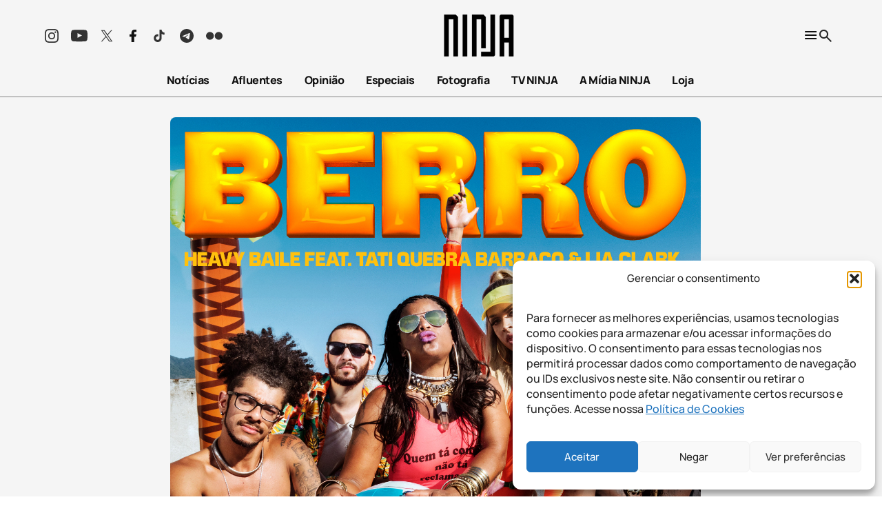

--- FILE ---
content_type: text/html; charset=UTF-8
request_url: https://midianinja.org/direto-da-cidade-de-deus-tati-quebra-barraco-lia-clark-e-hevay-baile-lancam-a-musica-berro/
body_size: 39846
content:
<!DOCTYPE html>
<!--[if !(IE 6) | !(IE 7) | !(IE 8)  ]><!-->
<html lang="pt-br">
<!--<![endif]-->

<head>
	<meta charset="UTF-8" />
	<meta name="viewport" content="width=device-width, initial-scale=1.0" />
	<meta name='robots' content='index, follow, max-image-preview:large, max-snippet:-1, max-video-preview:-1' />
	<style>img:is([sizes="auto" i],[sizes^="auto," i]){contain-intrinsic-size: 3000px 1500px}</style>
	<link rel="alternate" hreflang="pt-br" href="https://midianinja.org/direto-da-cidade-de-deus-tati-quebra-barraco-lia-clark-e-hevay-baile-lancam-a-musica-berro/" />
<link rel="alternate" hreflang="x-default" href="https://midianinja.org/direto-da-cidade-de-deus-tati-quebra-barraco-lia-clark-e-hevay-baile-lancam-a-musica-berro/" />
		<script async src="https://securepubads.g.doubleclick.net/tag/js/gpt.js"></script>
		<script>
			window.googletag = window.googletag || { cmd: [] };
		</script>
		<!-- Etiqueta do modo de consentimento do Google (gtag.js) dataLayer adicionada pelo Site Kit -->
<script type="text/javascript" id="google_gtagjs-js-consent-mode-data-layer">
/* <![CDATA[ */
window.dataLayer = window.dataLayer || [];function gtag(){dataLayer.push(arguments);}
gtag('consent', 'default', {"ad_personalization":"denied","ad_storage":"denied","ad_user_data":"denied","analytics_storage":"denied","functionality_storage":"denied","security_storage":"denied","personalization_storage":"denied","region":["AT","BE","BG","CH","CY","CZ","DE","DK","EE","ES","FI","FR","GB","GR","HR","HU","IE","IS","IT","LI","LT","LU","LV","MT","NL","NO","PL","PT","RO","SE","SI","SK"],"wait_for_update":500});
window._googlesitekitConsentCategoryMap = {"statistics":["analytics_storage"],"marketing":["ad_storage","ad_user_data","ad_personalization"],"functional":["functionality_storage","security_storage"],"preferences":["personalization_storage"]};
window._googlesitekitConsents = {"ad_personalization":"denied","ad_storage":"denied","ad_user_data":"denied","analytics_storage":"denied","functionality_storage":"denied","security_storage":"denied","personalization_storage":"denied","region":["AT","BE","BG","CH","CY","CZ","DE","DK","EE","ES","FI","FR","GB","GR","HR","HU","IE","IS","IT","LI","LT","LU","LV","MT","NL","NO","PL","PT","RO","SE","SI","SK"],"wait_for_update":500};
/* ]]> */
</script>
<!-- Fim da etiqueta do modo de consentimento do Google (gtag.js) dataLayer adicionada pelo Site Kit -->

	<!-- This site is optimized with the Yoast SEO Premium plugin v25.2 (Yoast SEO v26.1.1) - https://yoast.com/wordpress/plugins/seo/ -->
	<meta name="description" content="Faixa estará no primeiro disco do coletivo, “Carne de pescoço” https://www.youtube.com/watch?v=NzILPU8PG2s&amp;feature=youtu.be Tati Quebra Barraco e Lia" />
	<link rel="canonical" href="https://midianinja.org/direto-da-cidade-de-deus-tati-quebra-barraco-lia-clark-e-hevay-baile-lancam-a-musica-berro/" />
	<meta property="og:locale" content="pt_BR" />
	<meta property="og:type" content="article" />
	<meta property="og:title" content="Direto da Cidade de Deus: Tati Quebra Barraco, Lia Clark e Hevay Baile lançam a música BERRO" />
	<meta property="og:description" content="Faixa estará no primeiro disco do coletivo, “Carne de pescoço” https://www.youtube.com/watch?v=NzILPU8PG2s&amp;feature=youtu.be Tati Quebra Barraco e Lia" />
	<meta property="og:url" content="https://midianinja.org/direto-da-cidade-de-deus-tati-quebra-barraco-lia-clark-e-hevay-baile-lancam-a-musica-berro/" />
	<meta property="og:site_name" content="Mídia NINJA" />
	<meta property="article:publisher" content="https://www.facebook.com/MidiaNINJA" />
	<meta property="article:author" content="https://www.facebook.com/pg/MidiaNINJA/" />
	<meta property="article:published_time" content="2017-12-01T16:32:32+00:00" />
	<meta property="article:modified_time" content="2017-12-01T16:55:23+00:00" />
	<meta property="og:image" content="https://midianinja.org/wp-content/uploads/2017/12/heavy-baile-berro-capa.jpg" />
	<meta property="og:image:width" content="3000" />
	<meta property="og:image:height" content="3000" />
	<meta property="og:image:type" content="image/jpeg" />
	<meta name="author" content="NINJA" />
	<meta name="twitter:card" content="summary_large_image" />
	<meta name="twitter:creator" content="@https://www.twitter.com/MidiaNINJA/" />
	<meta name="twitter:site" content="@MidiaNINJA" />
	<meta name="twitter:label1" content="Escrito por" />
	<meta name="twitter:data1" content="NINJA" />
	<meta name="twitter:label2" content="Est. tempo de leitura" />
	<meta name="twitter:data2" content="1 minuto" />
	<meta name="twitter:label3" content="Written by" />
	<meta name="twitter:data3" content="NINJA" />
	<script type="application/ld+json" class="yoast-schema-graph">{"@context":"https://schema.org","@graph":[{"@type":"Article","@id":"https://midianinja.org/direto-da-cidade-de-deus-tati-quebra-barraco-lia-clark-e-hevay-baile-lancam-a-musica-berro/#article","isPartOf":{"@id":"https://midianinja.org/direto-da-cidade-de-deus-tati-quebra-barraco-lia-clark-e-hevay-baile-lancam-a-musica-berro/"},"author":[{"@id":"https://midianinja.org/#/schema/person/c3bf33f8e8c482e1eb74055982d698ee"}],"headline":"Direto da Cidade de Deus: Tati Quebra Barraco, Lia Clark e Hevay Baile lançam a música BERRO","datePublished":"2017-12-01T16:32:32+00:00","dateModified":"2017-12-01T16:55:23+00:00","mainEntityOfPage":{"@id":"https://midianinja.org/direto-da-cidade-de-deus-tati-quebra-barraco-lia-clark-e-hevay-baile-lancam-a-musica-berro/"},"wordCount":289,"publisher":{"@id":"https://midianinja.org/#organization"},"image":{"@id":"https://midianinja.org/direto-da-cidade-de-deus-tati-quebra-barraco-lia-clark-e-hevay-baile-lancam-a-musica-berro/#primaryimage"},"thumbnailUrl":"https://midianinja.org/wp-content/uploads/2017/12/heavy-baile-berro-capa.jpg","inLanguage":"pt-BR"},{"@type":"WebPage","@id":"https://midianinja.org/direto-da-cidade-de-deus-tati-quebra-barraco-lia-clark-e-hevay-baile-lancam-a-musica-berro/","url":"https://midianinja.org/direto-da-cidade-de-deus-tati-quebra-barraco-lia-clark-e-hevay-baile-lancam-a-musica-berro/","name":"Direto da Cidade de Deus: Tati Quebra Barraco, Lia Clark e Hevay Baile lançam a música BERRO - Mídia NINJA","isPartOf":{"@id":"https://midianinja.org/#website"},"primaryImageOfPage":{"@id":"https://midianinja.org/direto-da-cidade-de-deus-tati-quebra-barraco-lia-clark-e-hevay-baile-lancam-a-musica-berro/#primaryimage"},"image":{"@id":"https://midianinja.org/direto-da-cidade-de-deus-tati-quebra-barraco-lia-clark-e-hevay-baile-lancam-a-musica-berro/#primaryimage"},"thumbnailUrl":"https://midianinja.org/wp-content/uploads/2017/12/heavy-baile-berro-capa.jpg","datePublished":"2017-12-01T16:32:32+00:00","dateModified":"2017-12-01T16:55:23+00:00","description":"Faixa estará no primeiro disco do coletivo, “Carne de pescoço” https://www.youtube.com/watch?v=NzILPU8PG2s&feature=youtu.be Tati Quebra Barraco e Lia","breadcrumb":{"@id":"https://midianinja.org/direto-da-cidade-de-deus-tati-quebra-barraco-lia-clark-e-hevay-baile-lancam-a-musica-berro/#breadcrumb"},"inLanguage":"pt-BR","potentialAction":[{"@type":"ReadAction","target":["https://midianinja.org/direto-da-cidade-de-deus-tati-quebra-barraco-lia-clark-e-hevay-baile-lancam-a-musica-berro/"]}]},{"@type":"ImageObject","inLanguage":"pt-BR","@id":"https://midianinja.org/direto-da-cidade-de-deus-tati-quebra-barraco-lia-clark-e-hevay-baile-lancam-a-musica-berro/#primaryimage","url":"https://midianinja.org/wp-content/uploads/2017/12/heavy-baile-berro-capa.jpg","contentUrl":"https://midianinja.org/wp-content/uploads/2017/12/heavy-baile-berro-capa.jpg","width":3000,"height":3000,"caption":"Foto: Vincent Roseblatt"},{"@type":"BreadcrumbList","@id":"https://midianinja.org/direto-da-cidade-de-deus-tati-quebra-barraco-lia-clark-e-hevay-baile-lancam-a-musica-berro/#breadcrumb","itemListElement":[{"@type":"ListItem","position":1,"name":"Início","item":"https://midianinja.org/"},{"@type":"ListItem","position":2,"name":"Notícias","item":"https://midianinja.org/noticias/"},{"@type":"ListItem","position":3,"name":"Direto da Cidade de Deus: Tati Quebra Barraco, Lia Clark e Hevay Baile lançam a música BERRO"}]},{"@type":"WebSite","@id":"https://midianinja.org/#website","url":"https://midianinja.org/","name":"Mídia NINJA","description":"Notícias, opinião e jornalismo de urgência.","publisher":{"@id":"https://midianinja.org/#organization"},"potentialAction":[{"@type":"SearchAction","target":{"@type":"EntryPoint","urlTemplate":"https://midianinja.org/?s={search_term_string}"},"query-input":{"@type":"PropertyValueSpecification","valueRequired":true,"valueName":"search_term_string"}}],"inLanguage":"pt-BR"},{"@type":"Organization","@id":"https://midianinja.org/#organization","name":"Mídia NINJA","url":"https://midianinja.org/","logo":{"@type":"ImageObject","inLanguage":"pt-BR","@id":"https://midianinja.org/#/schema/logo/image/","url":"https://midianinja.org/wp-content/uploads/2022/11/ninja-logo-preto-1.png","contentUrl":"https://midianinja.org/wp-content/uploads/2022/11/ninja-logo-preto-1.png","width":90,"height":60,"caption":"Mídia NINJA"},"image":{"@id":"https://midianinja.org/#/schema/logo/image/"},"sameAs":["https://www.facebook.com/MidiaNINJA","https://x.com/MidiaNINJA","https://www.instagram.com/midianinja/"]},{"@type":"Person","@id":"https://midianinja.org/#/schema/person/c3bf33f8e8c482e1eb74055982d698ee","name":"NINJA","image":{"@type":"ImageObject","inLanguage":"pt-BR","@id":"https://midianinja.org/#/schema/person/image/f07be7cca4a7817bbd00856ef7026314","url":"https://secure.gravatar.com/avatar/977db89a49d9766fb23a668047cb7cf0a5b2dbf13eb3d4e3e833c2a299cc2446?s=96&d=mm&r=g","contentUrl":"https://secure.gravatar.com/avatar/977db89a49d9766fb23a668047cb7cf0a5b2dbf13eb3d4e3e833c2a299cc2446?s=96&d=mm&r=g","caption":"NINJA"},"sameAs":["https://www.facebook.com/pg/MidiaNINJA/","https://www.instagram.com/MidiaNINJA/","https://x.com/https://www.twitter.com/MidiaNINJA/"],"url":"https://midianinja.org/author/editorninja/"}]}</script>
	<!-- / Yoast SEO Premium plugin. -->


<link rel='dns-prefetch' href='//static.addtoany.com' />
<link rel='dns-prefetch' href='//cdn.jsdelivr.net' />
<link rel='dns-prefetch' href='//www.googletagmanager.com' />
<link rel='dns-prefetch' href='//pagead2.googlesyndication.com' />
<style id='wp-block-library-inline-css' type='text/css'>:root{--wp-admin-theme-color:#007cba;--wp-admin-theme-color--rgb:0,124,186;--wp-admin-theme-color-darker-10:#006ba1;--wp-admin-theme-color-darker-10--rgb:0,107,161;--wp-admin-theme-color-darker-20:#005a87;--wp-admin-theme-color-darker-20--rgb:0,90,135;--wp-admin-border-width-focus:2px;--wp-block-synced-color:#7a00df;--wp-block-synced-color--rgb:122,0,223;--wp-bound-block-color:var(--wp-block-synced-color)}@media (min-resolution:192dpi){:root{--wp-admin-border-width-focus:1.5px}}.wp-element-button{cursor:pointer}:root{--wp--preset--font-size--normal:16px;--wp--preset--font-size--huge:42px}:root .has-very-light-gray-background-color{background-color:#eee}:root .has-very-dark-gray-background-color{background-color:#313131}:root .has-very-light-gray-color{color:#eee}:root .has-very-dark-gray-color{color:#313131}:root .has-vivid-green-cyan-to-vivid-cyan-blue-gradient-background{background:linear-gradient(135deg,#00d084,#0693e3)}:root .has-purple-crush-gradient-background{background:linear-gradient(135deg,#34e2e4,#4721fb 50%,#ab1dfe)}:root .has-hazy-dawn-gradient-background{background:linear-gradient(135deg,#faaca8,#dad0ec)}:root .has-subdued-olive-gradient-background{background:linear-gradient(135deg,#fafae1,#67a671)}:root .has-atomic-cream-gradient-background{background:linear-gradient(135deg,#fdd79a,#004a59)}:root .has-nightshade-gradient-background{background:linear-gradient(135deg,#330968,#31cdcf)}:root .has-midnight-gradient-background{background:linear-gradient(135deg,#020381,#2874fc)}.has-regular-font-size{font-size:1em}.has-larger-font-size{font-size:2.625em}.has-normal-font-size{font-size:var(--wp--preset--font-size--normal)}.has-huge-font-size{font-size:var(--wp--preset--font-size--huge)}.has-text-align-center{text-align:center}.has-text-align-left{text-align:left}.has-text-align-right{text-align:right}#end-resizable-editor-section{display:none}.aligncenter{clear:both}.items-justified-left{justify-content:flex-start}.items-justified-center{justify-content:center}.items-justified-right{justify-content:flex-end}.items-justified-space-between{justify-content:space-between}.screen-reader-text{border:0;clip-path:inset(50%);height:1px;margin:-1px;overflow:hidden;padding:0;position:absolute;width:1px;word-wrap:normal!important}.screen-reader-text:focus{background-color:#ddd;clip-path:none;color:#444;display:block;font-size:1em;height:auto;left:5px;line-height:normal;padding:15px 23px 14px;text-decoration:none;top:5px;width:auto;z-index:100000}html :where(.has-border-color){border-style:solid}html :where([style*=border-top-color]){border-top-style:solid}html :where([style*=border-right-color]){border-right-style:solid}html :where([style*=border-bottom-color]){border-bottom-style:solid}html :where([style*=border-left-color]){border-left-style:solid}html :where([style*=border-width]){border-style:solid}html :where([style*=border-top-width]){border-top-style:solid}html :where([style*=border-right-width]){border-right-style:solid}html :where([style*=border-bottom-width]){border-bottom-style:solid}html :where([style*=border-left-width]){border-left-style:solid}html :where(img[class*=wp-image-]){height:auto;max-width:100%}:where(figure){margin:0 0 1em}html :where(.is-position-sticky){--wp-admin--admin-bar--position-offset:var(--wp-admin--admin-bar--height,0px)}@media screen and (max-width:600px){html :where(.is-position-sticky){--wp-admin--admin-bar--position-offset:0px}}</style>
<link rel='stylesheet' onload="this.onload=null;this.media='all'" id='atbs-blocks-bootstrap-icons' href='https://midianinja.org/wp-content/plugins/advanced-tabs-block/./assets/css/bootstrap-icons.min.css?ver=1.2.5' type='text/css' media='print' /><link rel='stylesheet' onload="this.onload=null;this.media='all'" id='contact-form-7' href='https://midianinja.org/wp-content/plugins/contact-form-7/includes/css/styles.css?ver=6.1.2' type='text/css' media='print' /><style id='contact-form-7-inline-css' type='text/css'>.wpcf7 .wpcf7-recaptcha iframe{margin-bottom: 0;}.wpcf7 .wpcf7-recaptcha[data-align="center"] > div{margin: 0 auto;}.wpcf7 .wpcf7-recaptcha[data-align="right"] > div{margin: 0 0 0 auto;}</style>
<style id='dominant-color-styles-inline-css' type='text/css'>img[data-dominant-color]:not(.has-transparency){background-color: var(--dominant-color);}</style>
<link rel='stylesheet' onload="this.onload=null;this.media='all'" id='newspack-ads-media-kit-frontend' href='https://midianinja.org/wp-content/plugins/newspack-ads/dist/media-kit-frontend.css?ver=1756391993' type='text/css' media='print' /><link rel='stylesheet' onload="this.onload=null;this.media='all'" id='newspack-ads-frontend' href='https://midianinja.org/wp-content/plugins/newspack-ads/includes/../dist/frontend.css?ver=c50f134fcaeb042406fb' type='text/css' media='print' /><link rel='stylesheet' onload="this.onload=null;this.media='all'" id='newspack-blocks-block-styles-stylesheet' href='https://midianinja.org/wp-content/plugins/newspack-blocks/dist/block_styles.css?ver=4.15.0' type='text/css' media='print' /><style id='newspack-blocks-block-styles-stylesheet-inline-css' type='text/css'>.category-educacao,.category-ciencia,.category-movimento-estudantil{--cat-background-color: #c9adff;--cat-color: #000000;}.category-meio-ambiente,.category-amazonia,.category-mineracao,.category-cerrado,.category-bioeconomia,.category-povos-da-floresta,.category-emergencia-climatica{--cat-background-color: #99ce56;--cat-color: #000000;}.category-cultura,.category-artes,.category-musica,.category-cinema,.category-fotografia,.category-politica-cultural,.category-direito-autoral{--cat-background-color: #db565e;--cat-color: #000000;}.category-internacional,.category-america-latina,.category-europa,.category-sulsul,.category-geopolitica{--cat-background-color: #f63333;--cat-color: #ffffff;}.category-indigenas{--cat-background-color: #f27900;--cat-color: #000000;}.category-esportes,.category-esporte-olimpico,.category-futebol-feminino,.category-esporte-paralimpico,.category-mulheres-no-esporte,.category-esporte-e-democracia{--cat-background-color: #7ae695;--cat-color: #000000;}.category-sin-categorizar{--cat-background-color: var(--wp--preset--color--highlight-pure);--cat-color: var(--wp--preset--color--primary-pure);}.category-uncategorized{--cat-background-color: var(--wp--preset--color--highlight-pure);--cat-color: var(--wp--preset--color--primary-pure);}.category-politica,.category-seguranca-publica,.category-movimentos-sociais,.category-congresso-nacional,.category-poder-judiciario,.category-governo-federal,.category-eleicoes,.category-democracia{--cat-background-color: #76c7e6;--cat-color: #000000;}.category-feminismos{--cat-background-color: #8c52ff;--cat-color: #000000;}.category-agricultura-familiar{--cat-background-color: #3a8b51;--cat-color: #000000;}.category-economia{--cat-background-color: #f6b2b2;--cat-color: #000000;}.category-direitos-humanos,.category-populacao-carceraria,.category-politica-de-drogas,.category-favelas{--cat-background-color: #c6c93e;--cat-color: #000000;}.category-agrotoxicos,.category-fome,.category-ultraprocessados,.category-alimentacao,.category-veganismo,.category-agronegocio,.category-agroecologia{--cat-background-color: #f7f100;--cat-color: #000000;}.category-saude,.category-saude-mental,.category-maconha-medicinal{--cat-background-color: #bb6bd9;--cat-color: #000000;}.category-lgbtqiap{--cat-background-color: #e14fce;--cat-color: #050404;}.category-negritudes{--cat-background-color: #f1bc4e;--cat-color: #000000;}.category-comunicacao,.category-tecnologia,.category-inovacao,.category-fake-news-e-desinformacao{--cat-background-color: #f0a8e7;--cat-color: #000000;}.category-entrevistas{--cat-background-color: var(--wp--preset--color--highlight-pure);--cat-color: var(--wp--preset--color--primary-pure);}.category-futebol{--cat-background-color: var(--wp--preset--color--highlight-pure);--cat-color: var(--wp--preset--color--primary-pure);}.category-reforma-agraria-2{--cat-background-color: #333333;--cat-color: #FFFFFF;}</style>
<link rel='stylesheet' onload="this.onload=null;this.media='all'" id='newspack-newsletters-subscriptions' href='https://midianinja.org/wp-content/plugins/newspack-newsletters/includes/../dist/subscriptions.css?ver=1756392021' type='text/css' media='print' /><link rel='stylesheet' onload="this.onload=null;this.media='all'" id='wp-components' href='https://midianinja.org/wp-includes/css/dist/components/style.min.css?ver=5dac215b56144fd64c82dc64e7d4c31b' type='text/css' media='print' /><link rel='stylesheet' onload="this.onload=null;this.media='all'" id='newspack-commons' href='https://midianinja.org/wp-content/plugins/newspack-plugin/dist/commons.css?ver=6.16.1' type='text/css' media='print' /><link rel='stylesheet' onload="this.onload=null;this.media='all'" id='newspack-reader-auth' href='https://midianinja.org/wp-content/plugins/newspack-plugin/dist/reader-auth.css?ver=6.16.1' type='text/css' media='print' /><link rel='stylesheet' onload="this.onload=null;this.media='all'" id='newspack-corrections-single' href='https://midianinja.org/wp-content/plugins/newspack-plugin/dist/other-scripts/corrections.css?ver=6.16.1' type='text/css' media='print' /><link rel='stylesheet' onload="this.onload=null;this.media='all'" id='newspack-ui' href='https://midianinja.org/wp-content/plugins/newspack-plugin/dist/newspack-ui.css?ver=6.16.1' type='text/css' media='print' /><style id='newspack-ui-inline-css' type='text/css'>body{--newspack-ui-color-primary: #32373c;--newspack-ui-color-against-primary: #fff;}</style>
<link rel='stylesheet' onload="this.onload=null;this.media='all'" id='newspack-popups-view' href='https://midianinja.org/wp-content/plugins/newspack-popups/includes/../dist/view.css?ver=1756392513' type='text/css' media='print' /><link rel='stylesheet' onload="this.onload=null;this.media='all'" id='wpml-legacy-horizontal-list-0' href='https://midianinja.org/wp-content/plugins/sitepress-multilingual-cms/templates/language-switchers/legacy-list-horizontal/style.min.css?ver=1' type='text/css' media='print' /><link rel='stylesheet' onload="this.onload=null;this.media='all'" id='wpml-menu-item-0' href='https://midianinja.org/wp-content/plugins/sitepress-multilingual-cms/templates/language-switchers/menu-item/style.min.css?ver=1' type='text/css' media='print' /><link rel='stylesheet' onload="this.onload=null;this.media='all'" id='cmplz-general' href='https://midianinja.org/wp-content/plugins/complianz-gdpr/assets/css/cookieblocker.min.css?ver=1760470622' type='text/css' media='print' /><link rel='stylesheet' onload="this.onload=null;this.media='all'" id='godaddy-styles' href='https://midianinja.org/wp-content/plugins/coblocks/includes/Dependencies/GoDaddy/Styles/build/latest.css?ver=2.0.2' type='text/css' media='print' /><link rel='stylesheet' onload="this.onload=null;this.media='all'" id='single' href='https://midianinja.org/wp-content/themes/midia-ninja-theme/dist/css/_p-single.css?ver=1769111567' type='text/css' media='print' /><link rel='stylesheet' onload="this.onload=null;this.media='all'" id='single-opiniao' href='https://midianinja.org/wp-content/themes/midia-ninja-theme/dist/css/_p-single-opiniao.css?ver=1769111567' type='text/css' media='print' /><link rel='stylesheet' onload="this.onload=null;this.media='all'" id='single-galeria' href='https://midianinja.org/wp-content/themes/midia-ninja-theme/dist/css/_p-single-galeria.css?ver=1769111567' type='text/css' media='print' /><link rel='stylesheet' onload="this.onload=null;this.media='all'" id='fancybox' href='https://cdn.jsdelivr.net/npm/@fancyapps/ui/dist/fancybox.css?ver=1.0' type='text/css' media='print' /><link rel='stylesheet' onload="this.onload=null;this.media='all'" id='addtoany' href='https://midianinja.org/wp-content/plugins/add-to-any/addtoany.min.css?ver=1.16' type='text/css' media='print' /><script type="text/javascript" id="addtoany-core-js-before">
/* <![CDATA[ */
window.a2a_config=window.a2a_config||{};a2a_config.callbacks=[];a2a_config.overlays=[];a2a_config.templates={};a2a_localize = {
	Share: "Share",
	Save: "Save",
	Subscribe: "Subscribe",
	Email: "Email",
	Bookmark: "Bookmark",
	ShowAll: "Show all",
	ShowLess: "Show less",
	FindServices: "Find service(s)",
	FindAnyServiceToAddTo: "Instantly find any service to add to",
	PoweredBy: "Powered by",
	ShareViaEmail: "Share via email",
	SubscribeViaEmail: "Subscribe via email",
	BookmarkInYourBrowser: "Bookmark in your browser",
	BookmarkInstructions: "Press Ctrl+D or \u2318+D to bookmark this page",
	AddToYourFavorites: "Add to your favorites",
	SendFromWebOrProgram: "Send from any email address or email program",
	EmailProgram: "Email program",
	More: "More&#8230;",
	ThanksForSharing: "Thanks for sharing!",
	ThanksForFollowing: "Thanks for following!"
};

a2a_config.icon_color="transparent";
/* ]]> */
</script>
<script type="text/javascript" defer src="https://static.addtoany.com/menu/page.js" id="addtoany-core-js"></script>
<script type="text/javascript" src="https://midianinja.org/wp-includes/js/jquery/jquery.min.js?ver=3.7.1" id="jquery-core-js"></script>
<script type="text/javascript" src="https://midianinja.org/wp-includes/js/jquery/jquery-migrate.min.js?ver=3.4.1" id="jquery-migrate-js"></script>
<script type="text/javascript" defer src="https://midianinja.org/wp-content/plugins/add-to-any/addtoany.min.js?ver=1.1" id="addtoany-jquery-js"></script>

<!-- Snippet da etiqueta do Google (gtag.js) adicionado pelo Site Kit -->
<!-- Snippet do Google Análises adicionado pelo Site Kit -->
<!-- Snippet do Google Anúncios adicionado pelo Site Kit -->
<script type="text/javascript" src="https://www.googletagmanager.com/gtag/js?id=G-Q9XMSEV79Q" id="google_gtagjs-js" async></script>
<script type="text/javascript" id="google_gtagjs-js-after">
/* <![CDATA[ */
window.dataLayer = window.dataLayer || [];function gtag(){dataLayer.push(arguments);}
gtag("set","linker",{"domains":["midianinja.org"]});
gtag("js", new Date());
gtag("set", "developer_id.dZTNiMT", true);
gtag("config", "G-Q9XMSEV79Q", {"transport_type":"beacon"});
gtag("config", "AW-23118823510");
/* ]]> */
</script>
<link rel="https://api.w.org/" href="https://midianinja.org/wp-json/" /><link rel="alternate" title="JSON" type="application/json" href="https://midianinja.org/wp-json/wp/v2/posts/8214" /><link rel="EditURI" type="application/rsd+xml" title="RSD" href="https://midianinja.org/xmlrpc.php?rsd" />

<link rel='shortlink' href='https://midianinja.org/?p=8214' />
<link rel="alternate" title="oEmbed (JSON)" type="application/json+oembed" href="https://midianinja.org/wp-json/oembed/1.0/embed?url=https%3A%2F%2Fmidianinja.org%2Fdireto-da-cidade-de-deus-tati-quebra-barraco-lia-clark-e-hevay-baile-lancam-a-musica-berro%2F" />
<link rel="alternate" title="oEmbed (XML)" type="text/xml+oembed" href="https://midianinja.org/wp-json/oembed/1.0/embed?url=https%3A%2F%2Fmidianinja.org%2Fdireto-da-cidade-de-deus-tati-quebra-barraco-lia-clark-e-hevay-baile-lancam-a-musica-berro%2F&#038;format=xml" />
<meta name="generator" content="WPML ver:4.8.2 stt:1,43,2;" />
<meta name="generator" content="auto-sizes 1.7.0">
<meta name="generator" content="dominant-color-images 1.2.0">
<meta name="generator" content="Site Kit by Google 1.170.0" /><meta name="generator" content="performance-lab 4.0.0; plugins: auto-sizes, dominant-color-images, embed-optimizer, performant-translations, speculation-rules">
<meta name="generator" content="performant-translations 1.2.0">
			<style>.cmplz-hidden{display: none !important;}</style><style id='critical-css'>@font-face{font-family:Archivo Expanded;font-weight:800;font-display:swap;src:url(/wp-content/themes/midia-ninja-theme/assets/fonts/Archivo_Expanded-ExtraBold.ttf) format("truetype")}@font-face{font-family:Manrope;font-weight:400;font-display:swap;src:url(/wp-content/themes/midia-ninja-theme/assets/fonts/Manrope-Regular.ttf) format("truetype")}@font-face{font-family:Manrope;font-weight:500;font-display:swap;src:url(/wp-content/themes/midia-ninja-theme/assets/fonts/Manrope-Medium.ttf) format("truetype")}@font-face{font-family:Manrope;font-weight:600;font-display:swap;src:url(/wp-content/themes/midia-ninja-theme/assets/fonts/Manrope-SemiBold.ttf) format("truetype")}@font-face{font-family:Manrope;font-weight:700;font-display:swap;src:url(/wp-content/themes/midia-ninja-theme/assets/fonts/Manrope-Bold.ttf) format("truetype")}@font-face{font-family:Manrope;font-weight:800;font-display:swap;src:url(/wp-content/themes/midia-ninja-theme/assets/fonts/Manrope-ExtraBold.ttf) format("truetype")}@font-face{font-family:MidiaNinja;font-display:swap;src:url(/wp-content/themes/midia-ninja-theme/assets/fonts/TipoNinja-Regular.otf) format("otf");src:url(/wp-content/themes/midia-ninja-theme/assets/fonts/TipoNinja-Regular.otf) format("opentype")}@font-face{font-family:Tungsten;font-weight:500;font-display:swap;src:url(/wp-content/themes/midia-ninja-theme/assets/fonts/Tungsten-Medium.ttf) format("truetype")}@font-face{font-family:Tungsten;font-weight:600;font-display:swap;src:url(/wp-content/themes/midia-ninja-theme/assets/fonts/Tungsten-Bold.ttf) format("truetype")}html{scroll-behavior:smooth}html body{overflow-x:hidden;width:100vw;-ms-overflow-style:none;scrollbar-width:none}html body::-webkit-scrollbar{display:none}@media (max-width:768px){html body{margin-top:0}}.logged-in html body{top:110px}.logged-in html body.scrolled{top:32px}html body #app{padding-top:170px}@media (max-width:992px){html body #app{padding-top:190px}}@media (max-width:768px){html body #app{padding-top:160px}}html body .wp-block-newspack-blocks-wp-block-newspack-ads-blocks-ad-unit.aligncenter{text-align:center;display:flex;justify-content:center}html body .newspack_global_ad{display:flex;flex:none!important}html body .newspack_global_ad.scaip-1.fixed-height,html body .newspack_global_ad.scaip-2.fixed-height,html body .newspack_global_ad.scaip-3.fixed-height,html body .newspack_global_ad.sidebar_sidebar-default.sidebar_sidebar-default-after.hook-after.fixed-height,html body .newspack_global_ad.sidebar_sidebar-posts.sidebar_sidebar-posts-after.hook-after.fixed-height{flex:none!important;justify-content:center}@media (max-width:768px){html body .hide-mobile{display:none}}@media (min-width:768px){html body .hide-desktop{display:none}}html{font-family:sans-serif;-ms-text-size-adjust:100%;-webkit-text-size-adjust:100%}body{margin:0}article,aside,details,figcaption,figure,footer,header,hgroup,main,menu,nav,section,summary{display:block}audio,canvas,progress,video{display:inline-block;vertical-align:baseline}audio:not([controls]){display:none;height:0}[hidden],template{display:none}a{background-color:transparent}a:active,a:hover{outline:0}abbr[title]{border-bottom:none;text-decoration:underline;-webkit-text-decoration:underline dotted;text-decoration:underline dotted}b,strong{font-weight:700}dfn{font-style:italic}h1{font-size:2em;margin:.67em 0}mark{background:#ff0;color:#000}small{font-size:80%}sub,sup{font-size:75%;line-height:0;position:relative;vertical-align:baseline}sup{top:-.5em}sub{bottom:-.25em}img{border:0}svg:not(:root){overflow:hidden}figure{margin:1em 40px}hr{box-sizing:content-box;height:0}pre{overflow:auto}code,kbd,pre,samp{font-family:monospace,monospace;font-size:1em}button,input,optgroup,select,textarea{color:inherit;font:inherit;margin:0}button{overflow:visible}button,select{text-transform:none}button,html input[type=button],input[type=reset],input[type=submit]{-webkit-appearance:button;cursor:pointer}button[disabled],html input[disabled]{cursor:default}button::-moz-focus-inner,input::-moz-focus-inner{border:0;padding:0}input{line-height:normal}input[type=checkbox],input[type=radio]{box-sizing:border-box;padding:0}input[type=number]::-webkit-inner-spin-button,input[type=number]::-webkit-outer-spin-button{height:auto}input[type=search]{-webkit-appearance:textfield;box-sizing:content-box}input[type=search]::-webkit-search-cancel-button,input[type=search]::-webkit-search-decoration{-webkit-appearance:none}fieldset{border:1px solid silver;margin:0 2px;padding:.35em .625em .75em}legend{border:0;padding:0}textarea{overflow:auto}optgroup{font-weight:700}table{border-collapse:collapse;border-spacing:0}td,th{padding:0}*,:after,:before{box-sizing:border-box}html{-webkit-tap-highlight-color:rgba(0,0,0,0)}body,html{font-size:16px}body{line-height:1.42857143;color:#333;background-color:#fff}button,input,select,textarea{font-family:inherit;font-size:inherit;line-height:inherit}a{color:#337ab7}a:focus,a:hover{color:#23527c;text-decoration:underline}a:focus{outline:5px auto -webkit-focus-ring-color;outline-offset:-2px}figure{margin:0}img{vertical-align:middle}.img-responsive{display:block;max-width:100%;height:auto}.img-rounded{border-radius:6px}.img-thumbnail{padding:4px;line-height:1.42857143;background-color:#fff;border:1px solid #ddd;border-radius:4px;transition:all .2s ease-in-out;display:inline-block;max-width:100%;height:auto}.img-circle{border-radius:50%}hr{margin-top:20px;margin-bottom:20px;border:0;border-top:1px solid #eee}.sr-only{position:absolute;width:1px;height:1px;padding:0;margin:-1px;overflow:hidden;clip:rect(0,0,0,0);border:0}.sr-only-focusable:active,.sr-only-focusable:focus{position:static;width:auto;height:auto;margin:0;overflow:visible;clip:auto}[role=button]{cursor:pointer}.container{padding-right:15px;padding-left:15px;margin-right:auto;margin-left:auto}@media (min-width:576px){.container,.container-sm{max-width:100%}}@media (min-width:768px){.container,.container-md,.container-sm{max-width:720px}}@media (min-width:992px){.container,.container-lg,.container-md,.container-sm{max-width:960px}}@media (min-width:1200px){.container,.container-lg,.container-md,.container-sm,.container-xl{max-width:1170px}}@media (min-width:1400px){.container,.container-lg,.container-md,.container-sm,.container-xl,.container-xxl{max-width:1170px}}.container-fluid{padding-right:15px;padding-left:15px;margin-right:auto;margin-left:auto}.row{margin-right:-15px;margin-left:-15px}.row-no-gutters{margin-right:0;margin-left:0}.row-no-gutters [class*=col-]{padding-right:0;padding-left:0}.col-lg-1,.col-lg-2,.col-lg-3,.col-lg-4,.col-lg-5,.col-lg-6,.col-lg-7,.col-lg-8,.col-lg-9,.col-lg-10,.col-lg-11,.col-lg-12,.col-md-1,.col-md-2,.col-md-3,.col-md-4,.col-md-5,.col-md-6,.col-md-7,.col-md-8,.col-md-9,.col-md-10,.col-md-11,.col-md-12,.col-sm-1,.col-sm-2,.col-sm-3,.col-sm-4,.col-sm-5,.col-sm-6,.col-sm-7,.col-sm-8,.col-sm-9,.col-sm-10,.col-sm-11,.col-sm-12,.col-xs-1,.col-xs-2,.col-xs-3,.col-xs-4,.col-xs-5,.col-xs-6,.col-xs-7,.col-xs-8,.col-xs-9,.col-xs-10,.col-xs-11,.col-xs-12{position:relative;min-height:1px;padding-right:15px;padding-left:15px}.col-xs-1,.col-xs-2,.col-xs-3,.col-xs-4,.col-xs-5,.col-xs-6,.col-xs-7,.col-xs-8,.col-xs-9,.col-xs-10,.col-xs-11,.col-xs-12{float:left}.col-xs-12{width:100%}.col-xs-11{width:91.66666667%}.col-xs-10{width:83.33333333%}.col-xs-9{width:75%}.col-xs-8{width:66.66666667%}.col-xs-7{width:58.33333333%}.col-xs-6{width:50%}.col-xs-5{width:41.66666667%}.col-xs-4{width:33.33333333%}.col-xs-3{width:25%}.col-xs-2{width:16.66666667%}.col-xs-1{width:8.33333333%}.col-xs-pull-12{right:100%}.col-xs-pull-11{right:91.66666667%}.col-xs-pull-10{right:83.33333333%}.col-xs-pull-9{right:75%}.col-xs-pull-8{right:66.66666667%}.col-xs-pull-7{right:58.33333333%}.col-xs-pull-6{right:50%}.col-xs-pull-5{right:41.66666667%}.col-xs-pull-4{right:33.33333333%}.col-xs-pull-3{right:25%}.col-xs-pull-2{right:16.66666667%}.col-xs-pull-1{right:8.33333333%}.col-xs-pull-0{right:auto}.col-xs-push-12{left:100%}.col-xs-push-11{left:91.66666667%}.col-xs-push-10{left:83.33333333%}.col-xs-push-9{left:75%}.col-xs-push-8{left:66.66666667%}.col-xs-push-7{left:58.33333333%}.col-xs-push-6{left:50%}.col-xs-push-5{left:41.66666667%}.col-xs-push-4{left:33.33333333%}.col-xs-push-3{left:25%}.col-xs-push-2{left:16.66666667%}.col-xs-push-1{left:8.33333333%}.col-xs-push-0{left:auto}.col-xs-offset-12{margin-left:100%}.col-xs-offset-11{margin-left:91.66666667%}.col-xs-offset-10{margin-left:83.33333333%}.col-xs-offset-9{margin-left:75%}.col-xs-offset-8{margin-left:66.66666667%}.col-xs-offset-7{margin-left:58.33333333%}.col-xs-offset-6{margin-left:50%}.col-xs-offset-5{margin-left:41.66666667%}.col-xs-offset-4{margin-left:33.33333333%}.col-xs-offset-3{margin-left:25%}.col-xs-offset-2{margin-left:16.66666667%}.col-xs-offset-1{margin-left:8.33333333%}.col-xs-offset-0{margin-left:0}@media (min-width:768px){.col-sm-1,.col-sm-2,.col-sm-3,.col-sm-4,.col-sm-5,.col-sm-6,.col-sm-7,.col-sm-8,.col-sm-9,.col-sm-10,.col-sm-11,.col-sm-12{float:left}.col-sm-12{width:100%}.col-sm-11{width:91.66666667%}.col-sm-10{width:83.33333333%}.col-sm-9{width:75%}.col-sm-8{width:66.66666667%}.col-sm-7{width:58.33333333%}.col-sm-6{width:50%}.col-sm-5{width:41.66666667%}.col-sm-4{width:33.33333333%}.col-sm-3{width:25%}.col-sm-2{width:16.66666667%}.col-sm-1{width:8.33333333%}.col-sm-pull-12{right:100%}.col-sm-pull-11{right:91.66666667%}.col-sm-pull-10{right:83.33333333%}.col-sm-pull-9{right:75%}.col-sm-pull-8{right:66.66666667%}.col-sm-pull-7{right:58.33333333%}.col-sm-pull-6{right:50%}.col-sm-pull-5{right:41.66666667%}.col-sm-pull-4{right:33.33333333%}.col-sm-pull-3{right:25%}.col-sm-pull-2{right:16.66666667%}.col-sm-pull-1{right:8.33333333%}.col-sm-pull-0{right:auto}.col-sm-push-12{left:100%}.col-sm-push-11{left:91.66666667%}.col-sm-push-10{left:83.33333333%}.col-sm-push-9{left:75%}.col-sm-push-8{left:66.66666667%}.col-sm-push-7{left:58.33333333%}.col-sm-push-6{left:50%}.col-sm-push-5{left:41.66666667%}.col-sm-push-4{left:33.33333333%}.col-sm-push-3{left:25%}.col-sm-push-2{left:16.66666667%}.col-sm-push-1{left:8.33333333%}.col-sm-push-0{left:auto}.col-sm-offset-12{margin-left:100%}.col-sm-offset-11{margin-left:91.66666667%}.col-sm-offset-10{margin-left:83.33333333%}.col-sm-offset-9{margin-left:75%}.col-sm-offset-8{margin-left:66.66666667%}.col-sm-offset-7{margin-left:58.33333333%}.col-sm-offset-6{margin-left:50%}.col-sm-offset-5{margin-left:41.66666667%}.col-sm-offset-4{margin-left:33.33333333%}.col-sm-offset-3{margin-left:25%}.col-sm-offset-2{margin-left:16.66666667%}.col-sm-offset-1{margin-left:8.33333333%}.col-sm-offset-0{margin-left:0}}@media (min-width:992px){.col-md-1,.col-md-2,.col-md-3,.col-md-4,.col-md-5,.col-md-6,.col-md-7,.col-md-8,.col-md-9,.col-md-10,.col-md-11,.col-md-12{float:left}.col-md-12{width:100%}.col-md-11{width:91.66666667%}.col-md-10{width:83.33333333%}.col-md-9{width:75%}.col-md-8{width:66.66666667%}.col-md-7{width:58.33333333%}.col-md-6{width:50%}.col-md-5{width:41.66666667%}.col-md-4{width:33.33333333%}.col-md-3{width:25%}.col-md-2{width:16.66666667%}.col-md-1{width:8.33333333%}.col-md-pull-12{right:100%}.col-md-pull-11{right:91.66666667%}.col-md-pull-10{right:83.33333333%}.col-md-pull-9{right:75%}.col-md-pull-8{right:66.66666667%}.col-md-pull-7{right:58.33333333%}.col-md-pull-6{right:50%}.col-md-pull-5{right:41.66666667%}.col-md-pull-4{right:33.33333333%}.col-md-pull-3{right:25%}.col-md-pull-2{right:16.66666667%}.col-md-pull-1{right:8.33333333%}.col-md-pull-0{right:auto}.col-md-push-12{left:100%}.col-md-push-11{left:91.66666667%}.col-md-push-10{left:83.33333333%}.col-md-push-9{left:75%}.col-md-push-8{left:66.66666667%}.col-md-push-7{left:58.33333333%}.col-md-push-6{left:50%}.col-md-push-5{left:41.66666667%}.col-md-push-4{left:33.33333333%}.col-md-push-3{left:25%}.col-md-push-2{left:16.66666667%}.col-md-push-1{left:8.33333333%}.col-md-push-0{left:auto}.col-md-offset-12{margin-left:100%}.col-md-offset-11{margin-left:91.66666667%}.col-md-offset-10{margin-left:83.33333333%}.col-md-offset-9{margin-left:75%}.col-md-offset-8{margin-left:66.66666667%}.col-md-offset-7{margin-left:58.33333333%}.col-md-offset-6{margin-left:50%}.col-md-offset-5{margin-left:41.66666667%}.col-md-offset-4{margin-left:33.33333333%}.col-md-offset-3{margin-left:25%}.col-md-offset-2{margin-left:16.66666667%}.col-md-offset-1{margin-left:8.33333333%}.col-md-offset-0{margin-left:0}}@media (min-width:1200px){.col-lg-1,.col-lg-2,.col-lg-3,.col-lg-4,.col-lg-5,.col-lg-6,.col-lg-7,.col-lg-8,.col-lg-9,.col-lg-10,.col-lg-11,.col-lg-12{float:left}.col-lg-12{width:100%}.col-lg-11{width:91.66666667%}.col-lg-10{width:83.33333333%}.col-lg-9{width:75%}.col-lg-8{width:66.66666667%}.col-lg-7{width:58.33333333%}.col-lg-6{width:50%}.col-lg-5{width:41.66666667%}.col-lg-4{width:33.33333333%}.col-lg-3{width:25%}.col-lg-2{width:16.66666667%}.col-lg-1{width:8.33333333%}.col-lg-pull-12{right:100%}.col-lg-pull-11{right:91.66666667%}.col-lg-pull-10{right:83.33333333%}.col-lg-pull-9{right:75%}.col-lg-pull-8{right:66.66666667%}.col-lg-pull-7{right:58.33333333%}.col-lg-pull-6{right:50%}.col-lg-pull-5{right:41.66666667%}.col-lg-pull-4{right:33.33333333%}.col-lg-pull-3{right:25%}.col-lg-pull-2{right:16.66666667%}.col-lg-pull-1{right:8.33333333%}.col-lg-pull-0{right:auto}.col-lg-push-12{left:100%}.col-lg-push-11{left:91.66666667%}.col-lg-push-10{left:83.33333333%}.col-lg-push-9{left:75%}.col-lg-push-8{left:66.66666667%}.col-lg-push-7{left:58.33333333%}.col-lg-push-6{left:50%}.col-lg-push-5{left:41.66666667%}.col-lg-push-4{left:33.33333333%}.col-lg-push-3{left:25%}.col-lg-push-2{left:16.66666667%}.col-lg-push-1{left:8.33333333%}.col-lg-push-0{left:auto}.col-lg-offset-12{margin-left:100%}.col-lg-offset-11{margin-left:91.66666667%}.col-lg-offset-10{margin-left:83.33333333%}.col-lg-offset-9{margin-left:75%}.col-lg-offset-8{margin-left:66.66666667%}.col-lg-offset-7{margin-left:58.33333333%}.col-lg-offset-6{margin-left:50%}.col-lg-offset-5{margin-left:41.66666667%}.col-lg-offset-4{margin-left:33.33333333%}.col-lg-offset-3{margin-left:25%}.col-lg-offset-2{margin-left:16.66666667%}.col-lg-offset-1{margin-left:8.33333333%}.col-lg-offset-0{margin-left:0}}.clearfix:after,.clearfix:before,.container-fluid:after,.container-fluid:before,.container:after,.container:before,.row:after,.row:before{display:table;content:" "}.clearfix:after,.container-fluid:after,.container:after,.row:after{clear:both}.center-block{display:block;margin-right:auto;margin-left:auto}.pull-right{float:right!important}.pull-left{float:left!important}.hide{display:none!important}@media (max-width:768px){.hide-on-mobile{display:none!important}}@media (min-width:992px){.hide-on-desktop{display:none!important}}.show{display:block!important}.invisible{visibility:hidden}.text-hide{font:0/0 a;color:transparent;text-shadow:none;background-color:transparent;border:0}.hidden{display:none!important}.affix{position:fixed}#app{overflow-x:hidden;background-color:#fff}.alignfull,.wp-block-cover.alignfull{margin-left:calc(50% - 50vw);margin-right:calc(50% - 50vw);max-width:100vw;width:100vw}.alignwide,.wp-block-cover.alignwide{width:100vw;max-width:1170px;position:relative;left:50%;transform:translateX(-50%)}html{font-size:var(--s-html)}body,h1{font-family:Manrope,sans-serif}h1{font-size:var(--wp--preset--font-size--really-large);font-weight:800;letter-spacing:-1.44px;line-height:1.15}h1:not(.has-text-color){color:var(--wp--preset--color--primary-dark)}h2{font-family:Manrope,sans-serif;font-size:var(--wp--preset--font-size--large);font-weight:800;line-height:1.2;letter-spacing:-.64px;text-align:left}h2:not(.has-text-color){color:var(--wp--preset--color--primary-dark)}h3{font-family:Manrope,sans-serif;font-size:var(--wp--preset--font-size--medium);font-weight:800;line-height:1.25;letter-spacing:-.24px;text-align:left}h3:not(.has-text-color){color:var(--wp--preset--color--primary-dark)}h4{font-family:Manrope,sans-serif;font-size:20px;font-weight:700;line-height:1.3;text-align:left}h4:not(.has-text-color){color:var(--wp--preset--color--primary-dark)}h5{color:var(--DARK,#111);font-family:var(--wp--preset--font-family--manrope);font-size:13px;font-style:normal;font-weight:500;line-height:1.45}h6{font-family:Manrope,sans-serif;font-size:10px;font-weight:700;color:var(--wp--preset--color--primary-dark);line-height:21px;letter-spacing:1px;text-align:left;text-transform:uppercase}h6:not(.has-text-color){color:var(--wp--preset--color--primary-pure)}p{color:var(--wp--preset--color--primary-dark);font-weight:500;font-family:Manrope,sans-serif;font-size:1rem;line-height:1.4;text-align:left}p:not(.has-text-color){color:var(--wp--preset--color--primary-pure)}a,a:hover,a:where(:not(.wp-element-button)){text-decoration:none}.base-menu-component ul,header ul{display:flex;list-style:none}.base-menu-component ul li,header ul li{font-size:1rem;min-width:-moz-fit-content;min-width:fit-content}.base-menu-component ul li:not(:last-child),header ul li:not(:last-child){margin-right:16px}@media (min-width:768px){.base-menu-component ul li:not(:last-child),header ul li:not(:last-child){margin-right:32px}}.base-menu-component ul li.active .sub-menu,header ul li.active .sub-menu{display:block;position:fixed;padding-top:10px;padding-bottom:10px;padding-left:10px;border-left:1px solid #fff}@media (max-width:992px){.base-menu-component ul li.active .sub-menu,header ul li.active .sub-menu{position:relative}}@media only screen and (min-device-width:375px) and (max-device-width:812px) and (-webkit-min-device-pixel-ratio:2){.base-menu-component ul li.active .sub-menu,header ul li.active .sub-menu{display:none}}.base-menu-component ul li ul.sub-menu,header ul li ul.sub-menu{display:none}@media (max-width:1024px){.base-menu-component ul li ul.sub-menu,header ul li ul.sub-menu{padding-top:10px;padding-bottom:10px;padding-left:10px;border-left:1px solid #fff;margin-bottom:0}.base-menu-component ul li ul.sub-menu li,header ul li ul.sub-menu li{font-size:1.25rem;line-height:2}}.base-menu-component ul li a,header ul li a{transition:color .2s ease;text-decoration:none;color:var(--Primary-dark,var(--DARK,#111));font-family:Manrope,sans-serif;font-size:16px;font-style:normal;font-weight:800;line-height:150%;letter-spacing:-.48px;text-transform:capitalize}.base-menu-component ul li a:hover,header ul li a:hover{color:var(--c-primary);text-decoration:none}.base-menu-component ul li a:focus,.base-menu-component ul li a:focus-visible,header ul li a:focus,header ul li a:focus-visible{outline:0;text-decoration:none}.base-menu-component ul li i,header ul li i{font-size:15px;margin-left:10px}.title-with-graphics{align-items:center;color:#035299;display:flex;flex-direction:row;font-family:Manrope,sans-serif;justify-content:flex-start;position:relative;width:100%}.title-with-graphics.title-transform-none{text-transform:none}.title-with-graphics.title-transform-lowercase{text-transform:lowercase}.title-with-graphics.title-transform-capitalize{text-transform:capitalize}.title-with-graphics.title-transform-uppercase{text-transform:uppercase}.title-with-graphics span{max-width:85%}.title-with-graphics span.ico-title{background-position:50%;background-repeat:no-repeat;background-size:cover;margin-right:20px}.title-with-graphics span.ico-title--channel,.title-with-graphics span.ico-title--partners,.title-with-graphics span.ico-title--projects{background-image:url(/wp-content/themes/midia-ninja-theme/assets/images/logo-slider-footer.png);width:51px;height:43px}.title-with-graphics span.line{background:#035299;flex-grow:1;height:1px;margin-left:20px;margin-top:2px}.title-with-graphics span.line:before{content:" ";width:10px;height:10px;display:inline-block;border-radius:50%;border:2px solid #035299;position:absolute;background-color:#b1d3e5;margin-top:-5px}header.c-title{background-color:var(--c-primary);margin-left:calc(50% - 50vw);max-width:100vw;width:100vw;background-color:transparent;background-repeat:no-repeat;background-position:50%;position:relative}header.c-title:before{content:"";width:100%;height:100%;position:absolute;left:0;background-color:var(--c-primary);opacity:.75;z-index:1}header.c-title .entry-title{color:#fff;text-align:center;text-transform:uppercase;padding-bottom:30px;padding-top:30px;position:relative;z-index:2}.list-terms{display:flex;list-style:none;margin-bottom:0;margin-left:0;padding-left:0;padding-right:0}.list-terms li,.list-terms span{background-color:var(--cat-background-color);border-radius:4px;color:var(--cat-color);cursor:pointer;display:inline-block;flex-shrink:0;font-family:Archivo Expanded,sans-serif;font-size:13px;font-weight:800;margin-bottom:5px;margin-right:5px;padding:3px 6px 2px;text-transform:uppercase}.list-terms li a,.list-terms span a{color:inherit;text-decoration:none}.list-terms li:after,.list-terms span:after{display:none}.list-terms li:last-child,.list-terms span:last-child{margin-right:0}.navigation.pagination{margin-bottom:0}.navigation.pagination .nav-links{display:flex;justify-content:center;gap:4px}.navigation.pagination .nav-links .page-numbers{padding:4px}.navigation.pagination .nav-links a,.navigation.pagination .nav-links span{border-radius:8px;border:2px solid transparent;box-shadow:none;height:32px;min-width:32px;transition:all .2s;text-decoration:none;color:var(--PRIMARY-PURE,#848484);text-align:center;font-feature-settings:"clig" off,"liga" off;font-family:Manrope,sans-serif;font-size:14px;font-style:normal;font-weight:400;line-height:24px}.navigation.pagination .nav-links a:visited,.navigation.pagination .nav-links span:visited{color:#848484;border-color:#595d62}.navigation.pagination .nav-links a.next,.navigation.pagination .nav-links a.prev,.navigation.pagination .nav-links span.next,.navigation.pagination .nav-links span.prev{place-items:center;display:grid;border:1px solid #595d62}.navigation.pagination .nav-links a.next svg,.navigation.pagination .nav-links a.prev svg,.navigation.pagination .nav-links span.next svg,.navigation.pagination .nav-links span.prev svg{height:20px;width:20px;transform:scale(.75)}.navigation.pagination .nav-links a.next svg path,.navigation.pagination .nav-links a.prev svg path,.navigation.pagination .nav-links span.next svg path,.navigation.pagination .nav-links span.prev svg path{color:#595d62;fill:currentColor;margin-top:2px}.navigation.pagination .nav-links a.next:visited,.navigation.pagination .nav-links a.prev:visited,.navigation.pagination .nav-links span.next:visited,.navigation.pagination .nav-links span.prev:visited{color:#848484;border-color:#595d62}.navigation.pagination .nav-links a.prev svg path,.navigation.pagination .nav-links span.prev svg path{transform:rotate(90deg);transform-origin:center}.navigation.pagination .nav-links a.next svg path,.navigation.pagination .nav-links span.next svg path{transform:rotate(-90deg);transform-origin:center}.navigation.pagination .nav-links span.current{color:#333;font-weight:700;border-radius:var(--Interactive-border-radius---radius-i-sm,8px);background:var(--OURO,#fbf36e);border-color:var(--OURO,#fbf36e)}#main-slider{background-color:transparent!important;margin-bottom:64px!important}#main-slider span.dashicons{width:60px!important;height:60px!important;font-size:60px!important}#main-slider .title-with-graphics{color:#fff!important;font-size:40px}@media (max-width:992px){#main-slider .title-with-graphics{font-size:36px}}@media (max-width:768px){#main-slider .title-with-graphics{font-size:32px}}@media (max-width:576px){#main-slider .title-with-graphics{font-size:26px}}#main-slider .title-with-graphics span.line{background:#b1d3e5}#main-slider #cwp_slider_wrap2 .cwp_inner_content{height:560px}#main-slider .home-slider{background-color:#035299;display:flex;max-height:560px;height:560px;margin-bottom:0;flex:1 1 0}#main-slider .home-slider-image{flex-basis:50%;flex-grow:1;margin:0;padding:0}#main-slider .home-slider-image .ultp-block-media{pointer-events:none}#main-slider .home-slider-image .ultp-block-content-wrap,#main-slider .home-slider-image .ultp-block-image{width:100%}#main-slider .home-slider-image a,#main-slider .home-slider-image img{-o-object-fit:cover;object-fit:cover;height:100%;width:100%}#main-slider .home-slider-image .wp-block-ultimate-post-post-list-2,#main-slider .home-slider-image .wp-block-ultimate-post-post-list-2 .ultp-block-content-wrap,#main-slider .home-slider-image .wp-block-ultimate-post-post-list-2 .ultp-block-image,#main-slider .home-slider-image .wp-block-ultimate-post-post-list-2 .ultp-block-item,#main-slider .home-slider-image .wp-block-ultimate-post-post-list-2 .ultp-block-items-wrap,#main-slider .home-slider-image .wp-block-ultimate-post-post-list-2 .ultp-block-wrapper{height:100%}#main-slider .home-slider-content{background-image:url(/wp-content/themes/midia-ninja-theme/assets/images/folhas.svg);background-repeat:no-repeat;background-size:cover;display:flex;flex-basis:50%;flex-direction:column;justify-content:center;margin-left:0!important;padding:40px 55px}#main-slider .home-slider-content h3.title-with-graphics{margin:0 0 40px}#main-slider .home-slider-content h2{font-family:Lato,sans-serif;font-style:normal;font-weight:400;font-size:40px;line-height:48px;text-transform:uppercase;color:#fff;margin:0 33px 0 0}#main-slider .home-slider-content p{margin:0}#main-slider .home-slider-content .ultp-block-content .ultp-category-in{max-width:530px}#main-slider .home-slider-content .ultp-block-content .ultp-category-in a{max-width:530px;color:#fff;font-family:Lato,sans-serif;font-style:normal;font-weight:700;font-size:16px;line-height:19px}@media (max-width:768px){#main-slider .home-slider-content .ultp-block-content .ultp-category-in a{font-size:14px}}#main-slider .home-slider-content .ultp-block-content .ultp-category-grid{margin:0 0 15.75px}#main-slider .home-slider-content .ultp-block-content h3{max-width:530px;padding:0}#main-slider .home-slider-content .ultp-block-content h3 a{font-family:Lato,sans-serif;font-style:normal;font-weight:400;font-size:var(--s-h3)!important;line-height:1.25!important;color:#fff;max-width:530px;text-transform:none}@media (max-width:992px){#main-slider .home-slider-content .ultp-block-content h3 a{font-size:36px!important}}@media (max-width:768px){#main-slider .home-slider-content .ultp-block-content h3 a{font-size:32px!important}}@media (max-width:576px){#main-slider .home-slider-content .ultp-block-content h3 a{font-size:26px!important}}#main-slider .home-slider-content .ultp-block-content .ultp-block-excerpt{margin:24px 0 0;max-width:530px}#main-slider .home-slider-content .ultp-block-content .ultp-block-excerpt p{color:#fff;font-family:Lato,sans-serif;font-size:24px;font-style:normal;font-weight:400;line-height:1.25!important;margin:0}@media (max-width:992px){#main-slider .home-slider-content .ultp-block-content .ultp-block-excerpt p{font-size:20px}}@media (max-width:768px){#main-slider .home-slider-content .ultp-block-content .ultp-block-excerpt p{font-size:16px}}@media (min-width:992px){#main-slider .home-slider-content .ultp-block-content h3 a{font-size:40px}}#main-slider .cwp_block_slider{background-color:var(--c-primary)!important}#main-slider .cwp_block_slider .ultp-block-image{opacity:.8}#main-slider .cwp_block_slider button.cwp-block-next,#main-slider .cwp_block_slider button.cwp-block-prev{background-color:transparent;background-repeat:no-repeat;background-size:30%;background-position:50%;border-radius:50%;height:60px;width:60px}#main-slider .cwp_block_slider button.cwp-block-next:hover,#main-slider .cwp_block_slider button.cwp-block-prev:hover{background-color:transparent}#main-slider .cwp_block_slider button.cwp-block-next span.dashicons,#main-slider .cwp_block_slider button.cwp-block-prev span.dashicons{display:none}@media (max-width:992px){#main-slider .cwp_block_slider button.cwp-block-next,#main-slider .cwp_block_slider button.cwp-block-prev{background-color:var(--c-primary);top:45%}#main-slider .cwp_block_slider button.cwp-block-next:hover,#main-slider .cwp_block_slider button.cwp-block-prev:hover{background-color:var(--c-primary)}}@media (max-width:768px){#main-slider .cwp_block_slider button.cwp-block-next,#main-slider .cwp_block_slider button.cwp-block-prev{height:40px;width:40px}}@media (max-width:576px){#main-slider .cwp_block_slider button.cwp-block-next,#main-slider .cwp_block_slider button.cwp-block-prev{top:35%}}#main-slider .cwp_block_slider button.cwp-block-prev{background-image:url(/wp-content/themes/midia-ninja-theme/assets/images/arrow-left-slider.png);left:15%}@media (max-width:992px){#main-slider .cwp_block_slider button.cwp-block-prev{left:0}}@media (max-width:768px){#main-slider .cwp_block_slider button.cwp-block-prev{background-position:12px}}#main-slider .cwp_block_slider button.cwp-block-next{background-image:url(/wp-content/themes/midia-ninja-theme/assets/images/arrow-right-slider.png);right:50%}@media (max-width:992px){#main-slider .cwp_block_slider button.cwp-block-next{right:0}}@media (max-width:768px){#main-slider .cwp_block_slider button.cwp-block-next{background-position:16px}}#main-slider .cwp_block_slider ul.slick-dots{left:30%;top:95%}@media (max-width:992px){#main-slider .cwp_block_slider ul.slick-dots{left:50%}}#main-slider .cwp_block_slider ul.slick-dots li>div{border:1px solid #fff!important}@media (max-width:992px){ul.slick-dots{display:none!important}}ul.slick-dots li{width:10px;height:10px}ul.slick-dots li .cwp-block-slider-pagin{width:10px;height:10px;padding:0!important;margin:0 6px!important;border:none;border-radius:50%;background-color:#b1d3e5!important}ul.slick-dots li.slick-active .cwp-block-slider-pagin{background-color:#035299!important;border:none}.footer-slider .wp-block-column,.footer-slider .wp-block-columns,.footer-slider .wp-block-image{margin:0}.footer-slider .wp-block-column img,.footer-slider .wp-block-columns img,.footer-slider .wp-block-image img{margin:0 3.5px 0 0}.footer-slider #cwp_id-209beea3-1576-466f-a6c4-5f5d45606c93.cwp-preview .cwp_slider_wrap{min-height:300px!important;max-height:300px!important;margin-bottom:35px}@media (max-width:992px){#main-slider .home-slider{height:auto}}@media (max-width:992px) and (max-width:992px){#main-slider .home-slider{display:block;max-height:inherit}}@media (max-width:992px){#main-slider .home-slider-image{flex-basis:100%;height:350px}}@media (max-width:992px) and (max-width:992px){#main-slider .home-slider-image{display:block;max-height:inherit;height:auto}}@media (max-width:992px){#main-slider .home-slider-content{width:100%;min-height:500px;overflow:hidden;flex-basis:100%;bottom:0}}@media (max-width:992px) and (max-width:768px){#main-slider .home-slider-content{min-height:inherit;padding:30px 15px}}@media (max-width:992px){#main-slider .home-slider-content .ultp-block-content .ultp-block-excerpt,#main-slider .home-slider-content .ultp-block-content .ultp-category-in,#main-slider .home-slider-content .ultp-block-content h3{max-width:100%}}@media (max-width:992px) and (max-width:992px){#main-slider .cwp_slider_wrap{display:block!important}}#wpadminbar~header{top:32px}header.main-header{position:fixed;left:0;top:0;z-index:999;width:100%;background-color:#f5f5f5;min-height:100px;transition:all .3s ease;height:-moz-fit-content;height:fit-content;padding-top:20px}@media (min-width:768px){header.main-header{border-bottom:1px solid #848484}}header.main-header.scrolado{min-height:88px}header.main-header.scrolado .menus{height:0}header.main-header.scrolado .header-content>div .logo img{width:65px}header.main-header.scrolado .header-content>div .hamburguer{top:-14px}header.main-header .container{position:relative;top:0!important;max-width:100%}.logged-in header.main-header .container,.logged-in header.main-header .container.scrolled{top:32px}@media (max-width:768px){.logged-in header.main-header .container{top:0}}header.main-header .container.active{transition:all .3s;min-height:100vh}header.main-header .container .hamburguer{flex-basis:30%;z-index:1;transition:all .3s ease}header.main-header .container .hamburguer .nav-container{display:flex;position:relative;height:60px}header.main-header .container .hamburguer .nav-container .nav-container--buttons{align-items:center;display:flex;flex-direction:row-reverse;gap:10px;justify-content:flex-start;width:100%}header.main-header .container .hamburguer .nav-container li{list-style:none;border-bottom:1px solid #ccc;padding-bottom:16px}header.main-header .container .hamburguer .nav-container li.active{border:none;margin:0}header.main-header .container .hamburguer .nav-container li.active .sub-menu{padding-top:20px}header.main-header .container .hamburguer .nav-container .sub-menu li{border-bottom:1px solid #848484}header.main-header .container .hamburguer .nav-container a{color:#fff;font-family:Manrope,sans-serif;font-size:24px;font-style:normal;font-weight:800;line-height:120%;letter-spacing:-.48px;text-decoration:none;display:block;position:relative;z-index:1}header.main-header .container .hamburguer .nav-container .checkbox{position:absolute;display:block;height:22px;width:25px;top:24px;z-index:5;opacity:0;cursor:pointer}@media (min-width:768px){header.main-header .container .hamburguer .nav-container .checkbox{right:17%}}header.main-header .container .hamburguer .nav-container .hamburger-lines{background-image:url(/wp-content/themes/midia-ninja-theme/assets/images/hamburguer-menu.svg);cursor:pointer;display:block;height:20px;margin-bottom:5px;width:20px}@media (max-width:768px){header.main-header .container .hamburguer .nav-container .hamburger-lines{display:none}}header.main-header .container .hamburguer .search-menu{background-image:url(/wp-content/themes/midia-ninja-theme/assets/images/search-icon.svg);background-repeat:no-repeat;background-position:50%;width:25px;height:25px;background-color:transparent;border:none;top:24px;cursor:pointer}header.main-header .container .hamburguer .menu-items::-webkit-scrollbar{display:none}header.main-header .container .hamburguer .menu-items{padding:30px;background-color:rgba(51,51,51,.7);-webkit-backdrop-filter:blur(10.6999998093px);backdrop-filter:blur(10.6999998093px);height:100vh;max-width:400px;right:0;width:100vw;display:flex;flex-direction:column;margin-left:-30px;margin-top:-30px;opacity:0;position:fixed;transition:all .3s ease;overflow:auto;border-radius:5px;visibility:hidden;-ms-overflow-style:none;scrollbar-width:none}@media (max-width:576px){header.main-header .container .hamburguer .menu-items{max-width:565px}}header.main-header .container .hamburguer .menu-items ul{flex-direction:column;padding:0;margin-top:0}header.main-header .container .hamburguer .menu-items ul li{font-size:1.5rem;font-weight:500;margin:0 0 1.2rem;position:relative}header.main-header .container .hamburguer .menu-items ul li i.fas{position:absolute;top:0;right:0}header.main-header .container .hamburguer .menu-items ul li.menu-item-has-children i:after{content:url(/wp-content/themes/midia-ninja-theme/assets/images/menu-plus-white.svg);float:right}header.main-header .container .hamburguer .menu-items ul li.menu-item-has-children.active .sub-menu{display:grid;position:relative}header.main-header .container .hamburguer .menu-items ul li.menu-item-has-children.active i:after{content:url(/wp-content/themes/midia-ninja-theme/assets/images/menu-minus-white.svg);float:right}header.main-header .container .hamburguer .menu-items ul li .sub-menu{border:none;grid-template-columns:1fr 1fr}header.main-header .container .hamburguer .menu-items ul li .sub-menu li{display:grid;place-content:center;padding:0;margin:0;height:60px}header.main-header .container .hamburguer .menu-items ul li .sub-menu li a{font-size:14px;font-weight:700;text-align:center}header.main-header .container .hamburguer .menu-items ul li .sub-menu li:nth-child(odd){border-right:1px solid #848484}header.main-header .container .hamburguer .menu-items ul li .sub-menu li:nth-child(-n+2){border-top:1px solid #ccc}header.main-header .container .hamburguer .menu-items .menu-buttons .close-menu{background-image:url(/wp-content/themes/midia-ninja-theme/assets/images/hamburguer-close.svg);background-position:50%;background-repeat:no-repeat;cursor:pointer;display:inline-block;height:30px;width:30px}header.main-header .container .hamburguer .menu-items .search-component form>div{margin-bottom:25px;margin-top:15px}header.main-header .container .hamburguer .menu-items .search-component form>div input[type=submit]{background-image:url(/wp-content/themes/midia-ninja-theme/assets/images/search-icon-white.svg);background-position:50%;background-size:30px;border-radius:0;height:45px;width:45px}header.main-header .container .hamburguer .menu-items .search-component form>div input[type=text]{border-radius:8px;width:100%;color:#fff;border:2px solid #fff;padding:10px 50px 10px 15px;margin-right:-45px}header.main-header .container .hamburguer .menu-items .search-component form>div input[type=text]::-moz-placeholder{color:#bbb}header.main-header .container .hamburguer .menu-items .search-component form>div input[type=text]::placeholder{color:#bbb}header.main-header .container .hamburguer .menu-items .social-menu{color:#fff;flex-wrap:wrap;justify-content:center;margin:0 0 30px}header.main-header .container .hamburguer .menu-items .social-menu p{display:block}header.main-header .container .hamburguer .menu-items .social-menu>div{display:flex}header.main-header .container .hamburguer .menu-items .social-menu .social-icon a{display:grid;align-content:center}header.main-header .container .hamburguer .menu-items .social-menu .social-icon.icon-facebook a{background-image:url(/wp-content/themes/midia-ninja-theme/assets/images/social-networks/facebook-white.svg);background-position:50%;background-repeat:no-repeat}header.main-header .container .hamburguer .nav-container input.checked{left:25px}@media (min-width:768px){header.main-header .container .hamburguer .nav-container input.checked{left:5rem}}header.main-header .container .hamburguer .nav-container input.checked~.search-menu{display:none}header.main-header .container .hamburguer .nav-container .menu-items.open,header.main-header .container .hamburguer .nav-container input.checked~.menu-items{opacity:1;height:calc(100vh + 30px);right:0;visibility:visible}header.main-header .container .hamburguer .nav-container .menu-items.open .social-menu,header.main-header .container .hamburguer .nav-container input.checked~.menu-items .social-menu{display:flex}header.main-header .container .hamburguer .nav-container input.checked~.hamburger-lines{left:25px;background-image:url(/wp-content/themes/midia-ninja-theme/assets/images/hamburguer-close.svg);background-position:50%;z-index:1}@media (min-width:768px){header.main-header .container .hamburguer .nav-container input.checked~.hamburger-lines{left:5rem}}header.main-header .container .hamburguer .nav-container input.checked~.menu-items .search-component{position:static;margin-bottom:24px}header.main-header .container .hamburguer .nav-container input.checked~.menu-items .search-component form div input[type=submit]{background-image:url(/wp-content/themes/midia-ninja-theme/assets/images/search-icon-white.svg);background-position:-4px 6px}header.main-header .container .hamburguer .nav-container input.checked~.menu-items .search-component form div input[type=text]{border-radius:8px;border:2px solid #fff;width:100%;background-color:transparent;padding:10px 8px}header.main-header .container .hamburguer .nav-container input.checked~.menu-items .search-component form div input::-moz-placeholder{color:var(--SECONDARY,#ccc);font-family:Manrope,sans-serif;font-size:14px;font-style:normal;font-weight:500;line-height:150%;letter-spacing:-.42px}header.main-header .container .hamburguer .nav-container input.checked~.menu-items .search-component form div input::placeholder{color:var(--SECONDARY,#ccc);font-family:Manrope,sans-serif;font-size:14px;font-style:normal;font-weight:500;line-height:150%;letter-spacing:-.42px}header .header-content>div{align-items:center;display:flex;justify-content:space-between;max-width:1170px;margin:auto}header .header-content>div .social-menu{flex-basis:30%}@media (max-width:768px){header .header-content>div .hamburger-wrapper--mobile{flex-basis:30%}}header .header-content>div .hamburger-wrapper--mobile .hamburger-lines--mobile{background-image:url(/wp-content/themes/midia-ninja-theme/assets/images/hamburguer-menu.svg);display:block;height:20px;margin-bottom:5px;width:20px;display:none}@media (max-width:768px){header .header-content>div .hamburger-wrapper--mobile .hamburger-lines--mobile{display:flex}}header .header-content>div .logo{flex-basis:140px;flex-shrink:0;display:flex;justify-content:center;width:100%}header .header-content>div .logo img{height:auto;max-width:104px;transition:all .4s ease}@media (max-width:768px){header .header-content>div .logo img{max-width:65px}}header .header-content .toggle-menu{-webkit-appearance:none;-moz-appearance:none;appearance:none;border:0;outline:none;background:none;position:relative;width:32px;height:32px;display:none}header .header-content .toggle-menu:after,header .header-content .toggle-menu:before{content:"";display:block;width:21px;height:2px;background-color:var(--c-gray--darker);position:absolute;top:13px;transition:all .3s}header .header-content .toggle-menu:after{top:19.3px}header .header-content .toggle-menu.active{justify-self:flex-end}header .header-content .toggle-menu.active:after,header .header-content .toggle-menu.active:before{background-color:var(--c-gray--darker)}header .header-content .toggle-menu.active:before{top:16px;transform:rotate(-45deg);transition:all .2s}header .header-content .toggle-menu.active:after{top:16px;transform:rotate(45deg);transition:all .2s}header .header-content .menus{grid-area:2/1/2/4;display:flex;width:100%;height:auto;justify-self:center;overflow:auto;margin-top:0;transition:all .3s ease-in-out;overflow:hidden}header .header-content .menus a:hover{color:#111;text-decoration:none}header .header-content .menus .primary-menu{margin:auto}header .header-content .menus .primary-menu .fa,header .header-content .menus .primary-menu .fas{color:var(--c-gray--darker)!important;margin-right:0;width:auto;display:none}header .header-content .menus .primary-menu ul.menu{padding-left:0;margin:8px 0;align-items:baseline}header .header-content .menus .primary-menu ul.menu>li{position:relative;text-transform:uppercase;font-size:1.8rem;font-weight:700}@media (min-width:1025px) and (max-width:1199px){header .header-content .menus .primary-menu ul.menu>li{font-size:1.6rem}}@media (max-width:992px){header .header-content .menus .primary-menu ul.menu>li:not(.menu-item-has-children){margin-bottom:10px}}@media (min-width:1025px) and (max-width:1199px){header .header-content .menus .primary-menu ul.menu>li.menu-item-has-children{padding-right:0}}@media (max-width:992px){header .header-content .menus .primary-menu ul.menu>li.menu-item-has-children:after{display:none}}header .header-content .menus .primary-menu ul.menu>li.menu-item-has-children .sub-menu{background-color:var(--header-background-color);border-left:0;padding:10px 0;box-shadow:0 3px 5px 0 rgba(0,0,0,.3);z-index:5}@media (max-width:992px){header .header-content .menus .primary-menu ul.menu>li.menu-item-has-children .sub-menu{margin-top:15px;padding-top:0;box-shadow:none}}header .header-content .menus .primary-menu ul.menu>li.menu-item-has-children .sub-menu>li{background-color:var(--header-background-color);padding:5px 15px;margin-right:0;font-size:80%;width:-moz-fit-content;width:fit-content}@media (max-width:992px){header .header-content .menus .primary-menu ul.menu>li.menu-item-has-children .sub-menu>li{background-color:transparent}}@media (min-width:992px){header .header-content .menus .primary-menu ul.menu>li.menu-item-has-children .sub-menu>li a{display:block;width:100%}}header .header-content .menus .primary-menu ul.menu li:nth-child(n+4){display:none}@media (min-width:768px){header .header-content .menus .primary-menu ul.menu li:nth-child(n+4){display:block}}header .header-content .menus .primary-menu ul.menu li.wpml-ls-item{display:none;display:grid}header .header-content .menus .primary-menu ul.menu li.wpml-ls-item a{line-height:140%}header .header-content .menus .primary-menu ul.menu li.wpml-ls-item.active{background-color:#fff;border-radius:24px;min-width:90px}@media (min-width:992px){header .header-content .menus .primary-menu ul.menu li.wpml-ls-item.active{background-color:#262626;border-radius:24px}}header .header-content .menus .primary-menu ul.menu li.wpml-ls-item.active>a{background-color:#262626;color:#f5f5f5;border-radius:24px 0 0 24px;padding:0 0 0 10px}header .header-content .menus .primary-menu ul.menu li.wpml-ls-item.active>i.fas{background-color:#262626;border-radius:0 24px 24px 0;padding:0 10px;margin:0}@media (min-width:992px){header .header-content .menus .primary-menu ul.menu li.wpml-ls-item{display:flex}}header .header-content .menus .primary-menu ul.menu li.wpml-ls-item .sub-menu.active{margin-top:0;background-color:transparent}@media (min-width:992px){header .header-content .menus .primary-menu ul.menu li.wpml-ls-item .sub-menu.active{padding-top:30px;background-color:#fff;z-index:-1;border-radius:24px;min-width:90px}}header .header-content .menus .primary-menu ul.menu li.wpml-ls-item .sub-menu.active>li{padding:5px 0 5px 15px;background-color:transparent;width:auto}header .header-content .menus .primary-menu ul.menu li.wpml-ls-item i.fas{display:block;font-size:15px;margin-left:5px;grid-area:1/2}header .header-content .menus .primary-menu ul.menu li.wpml-ls-item i.fas:before{content:url(/wp-content/themes/midia-ninja-theme/assets/images/wpml-arrow-down.svg);display:block;transition:opacity .2s ease}header .header-content .menus .primary-menu ul.menu li.wpml-ls-item.active i.fas:before{content:url(/wp-content/themes/midia-ninja-theme/assets/images/wpml-arrow-up.svg);transform:rotate(180deg);padding-bottom:4px}header .header-content .menus .primary-menu ul.menu li.mais{display:block}@media (min-width:768px){header .header-content .menus .primary-menu ul.menu li.mais{display:none}}@media (max-width:768px){header .header-content .menus .primary-menu{margin:0}}header .header-content.active{background-color:var(--header-background-color);display:grid;grid-template-columns:164px 32px;grid-template-rows:78px auto;grid-template-areas:"a b" "c c"}header .header-content.active .menus{display:flex;flex-direction:column;grid-area:c}header .header-content.active .menus .primary-menu ul{flex-direction:column;margin-left:0;padding-left:0}header .header-content.active .menus .primary-menu ul li{font-size:24px;line-height:2}@media (max-width:992px){header .header-content.active .menus .primary-menu ul li{font-size:16px;line-height:1.5}}header .header-content.active .menus .primary-menu ul.sub-menu{padding-left:20px}header .wpml-language-menu-list ul{display:flex;list-style:none;padding-left:0}header .wpml-language-menu-list ul li{font-size:16px;text-transform:uppercase}header .wpml-language-menu-list ul li:not(:last-child){margin-right:16px}header .wpml-language-menu-list ul li.active{color:var(--c-primary)}header .wpml-language-menu-list ul li a{color:#fff}header .wpml-language-menu-list ul li a:hover{color:var(--c-primary);text-decoration:none}header .social-menu{display:none;grid-area:1/1;align-items:center;gap:10px}@media (max-width:768px){header .social-menu{margin-right:0}}@media (min-width:768px){header .social-menu{display:flex}}header .social-menu>div{display:flex;align-items:center}header .social-menu p{display:none;color:var(--White,#fff);text-align:center;font-size:14px;font-style:normal;font-weight:400;line-height:150%;letter-spacing:-.42px}header .social-menu .social-icon{padding:5px;margin:3px}header .social-menu .social-icon.icon-facebook a{background-image:url(/wp-content/themes/midia-ninja-theme/assets/images/social-networks/facebook-black.svg);width:20px;display:block;height:20px;background-position:-2px -2px}header .social-menu .social-icon.icon-facebook a svg{display:none}header .social-menu .social-icon.icon-instagram svg,header .social-menu .social-icon.icon-x svg{padding:2px}header .social-menu .social-icon a{color:inherit;display:grid;align-content:center}header .social-menu .social-icon a svg{width:24px;height:24px}header .social-menu .social-icon a svg circle,header .social-menu .social-icon a svg path{fill:currentColor}header .search-component form div{display:flex;justify-content:flex-end}header .search-component form div .screen-reader-text{display:none}header .search-component form div input[type=submit]{background-color:transparent;background-image:url(/wp-content/themes/midia-ninja-theme/assets/images/search-icon.svg);background-position:9px;background-repeat:no-repeat;background-size:65%;border-radius:50%;border:0;height:24px;text-indent:-9999px;width:24px}header .search-component form div input[type=text]{background-color:transparent;border:0;margin-right:-35px;padding:5px 45px 5px 15px;transition:all .2s cubic-bezier(0,0,.2,1);width:120px}header .search-component form div input[type=text].open-input{border:1px solid #000;width:100%}header .search-component form div input[type=text]:focus{outline:0}:root{--s-html:16px;--s-p:16px;--s-h1:6.4rem;--s-h2:4.8rem;--s-h3:4rem;--s-h4:2rem;--s-h5:1.25rem;--s-h6:0.875em;--s-meta:0.875rem;--c-primary:#035299;--c-secondary:#b1d3e5;--p-theme:/wp-content/themes/midia-ninja-theme;--p-theme-assets:/wp-content/themes/midia-ninja-theme/assets;--f-body:Manrope,sans-serif;--f-title:Manrope,sans-serif;--f-ninja:MidiaNinja,sans-serif;--f-ninja-config:"calt" on;--s-small:0.938rem;--s-medium:1.875rem;--s-large:2.813rem}.sidebar-area h1,.sidebar-area h2,.sidebar-area h3,.sidebar-area h4,.sidebar-area h5,.sidebar-area h6{margin-bottom:30px}.sidebar-area .wp-block-tag-cloud{display:flex;flex-direction:row;flex-wrap:wrap;gap:10px}.sidebar-area .wp-block-tag-cloud a{border:1px solid #bdbdbd;color:var(--c-gray--darker);font-size:14px!important;font-weight:700;padding:6px 10px;text-decoration:none}.sidebar-area .wp-block-tag-cloud a:hover{background-color:#ddd;color:var(--c-gray--darker);text-decoration:none}.sidebar-area .wp-block-categories-list{list-style:none;padding-left:0}.sidebar-area .wp-block-categories-list li a{color:var(--c-gray--darker);font-size:18px;line-height:1.6}.sidebar-area .wp-block-categories-list li a:hover{color:var(--c-primary);text-decoration:none}.social-menu{display:none;grid-area:1/1;align-items:center;gap:10px}@media (max-width:768px){.social-menu{margin-right:0}}@media (min-width:768px){.social-menu{display:flex}}.social-menu>div{display:flex;align-items:center}.social-menu p{display:none;color:var(--White,#fff);text-align:center;font-size:14px;font-style:normal;font-weight:400;line-height:150%;letter-spacing:-.42px}.social-menu .social-icon{padding:5px;margin:3px}.social-menu .social-icon.icon-facebook a{background-image:url(/wp-content/themes/midia-ninja-theme/assets/images/social-networks/facebook-black.svg);width:20px;display:block;height:20px;background-position:-2px -2px}.social-menu .social-icon.icon-facebook a svg{display:none}.social-menu .social-icon.icon-instagram svg,.social-menu .social-icon.icon-x svg{padding:2px}.social-menu .social-icon a{color:inherit;display:grid;align-content:center}.social-menu .social-icon a svg{width:24px;height:24px}.social-menu .social-icon a svg circle,.social-menu .social-icon a svg path{fill:currentColor}footer.main-footer{background-color:#111}footer.main-footer .footer-widget-area{width:100vw;position:relative;left:50%;transform:translate(-50%);background-color:#111}@media (min-width:768px){footer.main-footer .footer-widget-area{background-color:#262626}}footer.main-footer .footer-widget-area .newsletter .wp-block-cover__inner-container{margin-top:20px}footer.main-footer .footer-widget-area .newsletter .wp-block-cover__inner-container>div{gap:0}@media (min-width:768px){footer.main-footer .footer-widget-area .newsletter .wp-block-cover__inner-container>div{gap:90px}}footer.main-footer .footer-widget-area h2{color:#fff;text-align:center;font-feature-settings:"calt" off;font-family:MidiaNinja,sans-serif;font-size:32px;font-style:normal;font-weight:400;line-height:100%;text-transform:uppercase;margin:36px 0}@media (min-width:768px){footer.main-footer .footer-widget-area h2{text-align:left}}@media (min-width:874px){footer.main-footer .footer-widget-area h2{width:85%}}footer.main-footer .footer-widget-area p{color:#fff;font-family:Manrope,sans-serif;font-size:13px;font-style:normal;font-weight:500;line-height:145%;margin-bottom:0}footer.main-footer .footer-widget-area form p{width:100%;margin:16px 0}@media (min-width:768px){footer.main-footer .footer-widget-area form p{margin:30px 0}}footer.main-footer .footer-widget-area form input{width:100%;border-radius:8px;border:2px solid #d9d9d9;background:#111;padding:12px 18px;color:#f5f5f5;font-size:16px;line-height:140%}@media (min-width:768px){footer.main-footer .footer-widget-area form input{background:#fff;border:2px solid #fff;color:#595d62}}footer.main-footer .footer-widget-area form input[type=submit]{padding:8px 24px;background:var(--OURO,#fbf36e);color:#111;font-weight:700;border:2px solid #fbf36e;text-transform:uppercase}@media (min-width:512px){footer.main-footer .footer-widget-area form input[type=submit]{max-width:216px}}@media (min-width:768px){footer.main-footer .footer-widget-area form input[type=submit]{padding:16px 24px}}footer.main-footer .footer-logo{display:flex;flex-direction:column;margin:24px 0}@media (min-width:768px){footer.main-footer .footer-logo{flex-direction:column;margin:0}}@media (max-width:767px){footer.main-footer .footer-logo{flex-direction:row;margin:24px 0;justify-content:space-between}}footer.main-footer .footer-logo img.logo-olhos{display:none}@media (min-width:768px){footer.main-footer .footer-logo img.logo-olhos{display:block;width:-moz-fit-content;width:fit-content;margin:64px auto 48px}}footer.main-footer .footer-logo img.logo{width:-moz-fit-content;width:fit-content;margin:0 auto 2rem}@media (min-width:768px){footer.main-footer .footer-logo img.logo{display:none}}@media (max-width:767px){footer.main-footer .footer-logo img.logo{margin:0}}footer.main-footer .footer-logo .social-menu{display:block;color:#fff;align-self:center;margin:0}footer.main-footer .footer-logo .social-menu>div{gap:16px}@media (max-width:767px){footer.main-footer .footer-logo .social-menu>div{flex-wrap:wrap!important;padding-left:2rem;padding-right:2rem}}footer.main-footer .footer-logo .social-menu .social-icon{width:24px;height:24px;padding:0;margin:0}@media (min-width:768px){footer.main-footer .footer-logo .social-menu .social-icon{width:32px;height:32px}}footer.main-footer .footer-logo .social-menu .social-icon.icon-facebook a{background-image:url(/wp-content/themes/midia-ninja-theme/assets/images/social-networks/facebook-white.svg);background-repeat:no-repeat;background-position:50%}footer.main-footer .footer-logo .social-menu .social-icon.icon-facebook a svg{display:none}footer.main-footer .menu-footer-container{margin:64px 0}@media (min-width:768px){footer.main-footer .menu-footer-container{margin:56px 0 72px}}@media (max-width:767px){footer.main-footer .menu-footer-container{margin:3rem 0}}footer.main-footer .menu-footer-container ul{display:flex;flex-wrap:wrap;justify-content:center;gap:24px;flex-direction:column;padding:0}@media (min-width:768px){footer.main-footer .menu-footer-container ul{flex-direction:row;justify-content:center;gap:20px 0}}@media (max-width:767px){footer.main-footer .menu-footer-container ul{flex-direction:column;justify-content:flex-start}}footer.main-footer .menu-footer-container ul li{list-style:none;display:flex}@media (min-width:768px){footer.main-footer .menu-footer-container ul li:nth-child(n+2):before{background-color:#fff;content:"";height:20px;margin:0 16px;overflow:hidden;width:1px;display:block}}footer.main-footer .menu-footer-container ul li a{color:#fff;font-family:Manrope,sans-serif;font-size:16px;font-style:normal;font-weight:500;line-height:100%;letter-spacing:-.48px;text-transform:uppercase;text-decoration:none;width:-moz-max-content;width:max-content}footer.main-footer .menu-footer-container ul li .sub-menu{display:none}footer.main-footer .footer-credit{width:100vw;position:relative;left:50%;transform:translateX(-50%);background-color:#000}footer.main-footer .footer-credit .content{max-width:1170px;margin:auto;display:flex;justify-content:flex-end;padding:5px 24px}</style>
<link rel="preload" id="menu-preload" href="https://midianinja.org/wp-content/themes/midia-ninja-theme/dist/js/functionalities/menu.js" as="script">

<link rel="preload" id="scroll-behavior-preload" href="https://midianinja.org/wp-content/themes/midia-ninja-theme/dist/js/functionalities/anchor-behavior.js" as="script">

<link rel="preload" id="Manrope-Regular-preload" href="https://midianinja.org/wp-content/themes/midia-ninja-theme/assets/fonts/Manrope-Regular.ttf" as="font">

<link rel="preload" id="Manrope-ExtraBold-preload" href="https://midianinja.org/wp-content/themes/midia-ninja-theme/assets/fonts/Manrope-ExtraBold.ttf" as="font">

<link rel="preload" id="Manrope-Medium-preload" href="https://midianinja.org/wp-content/themes/midia-ninja-theme/assets/fonts/Manrope-Medium.ttf" as="font">

<link rel="preload" id="Manrope-Bold-preload" href="https://midianinja.org/wp-content/themes/midia-ninja-theme/assets/fonts/Manrope-Bold.ttf" as="font">

<link rel="preload" id="Manrope-SemiBold-preload" href="https://midianinja.org/wp-content/themes/midia-ninja-theme/assets/fonts/Manrope-SemiBold.ttf" as="font">

<link rel="preload" id="Tungsten-Bold-preload" href="https://midianinja.org/wp-content/themes/midia-ninja-theme/assets/fonts/Tungsten-Bold.ttf" as="font">

<link rel="preload" id="Tungsten-Light-preload" href="https://midianinja.org/wp-content/themes/midia-ninja-theme/assets/fonts/Tungsten-Light.ttf" as="font">

<link rel="preload" id="Tungsten-Medium-preload" href="https://midianinja.org/wp-content/themes/midia-ninja-theme/assets/fonts/Tungsten-Medium.ttf" as="font">

    <style type="text/css" id="footer_colors">.main-footer{background-color:  !important;color:  !important;}.footer-menu,.footer-menu a,.footer-menu p,.social-networks,.social-networks a,.social-networks p,.copyright-area,.copyright-area a,.copyright-area p{color:  !important;}</style>    
 
    
    <style type="text/css" id="header_colors">:root{--header-background-color: white;}body header.main-header.active{background-color: var(--header-background-color);color:  !important;}.menus .primary-menu,.menus .primary-menu a,.menus .primary-menu p{color:  !important;}</style>    
 
    <meta name="generator" content="speculation-rules 1.6.0">

<!-- Meta-etiquetas do Google AdSense adicionado pelo Site Kit -->
<meta name="google-adsense-platform-account" content="ca-host-pub-2644536267352236">
<meta name="google-adsense-platform-domain" content="sitekit.withgoogle.com">
<!-- Fim das meta-etiquetas do Google AdSense adicionado pelo Site Kit -->
<meta name="generator" content="embed-optimizer 1.0.0-beta2">

<!-- Snippet do Gerenciador de Tags do Google adicionado pelo Site Kit -->
<script type="text/javascript">
/* <![CDATA[ */

			( function( w, d, s, l, i ) {
				w[l] = w[l] || [];
				w[l].push( {'gtm.start': new Date().getTime(), event: 'gtm.js'} );
				var f = d.getElementsByTagName( s )[0],
					j = d.createElement( s ), dl = l != 'dataLayer' ? '&l=' + l : '';
				j.async = true;
				j.src = 'https://www.googletagmanager.com/gtm.js?id=' + i + dl;
				f.parentNode.insertBefore( j, f );
			} )( window, document, 'script', 'dataLayer', 'GTM-KN24GDF' );
			
/* ]]> */
</script>

<!-- Fim do código do Gerenciador de Etiquetas do Google adicionado pelo Site Kit -->

<!-- Código do Google Adsense adicionado pelo Site Kit -->
<script type="text/javascript" async="async" src="https://pagead2.googlesyndication.com/pagead/js/adsbygoogle.js?client=ca-pub-1723712919302826&amp;host=ca-host-pub-2644536267352236" crossorigin="anonymous"></script>

<!-- Fim do código do Google AdSense adicionado pelo Site Kit -->
<link rel="icon" href="https://midianinja.org/wp-content/uploads/2024/04/cropped-cropped-favicon-196x196-21-3-32x32.png" sizes="32x32" />
<link rel="icon" href="https://midianinja.org/wp-content/uploads/2024/04/cropped-cropped-favicon-196x196-21-3-192x192.png" sizes="192x192" />
<link rel="apple-touch-icon" href="https://midianinja.org/wp-content/uploads/2024/04/cropped-cropped-favicon-196x196-21-3-180x180.png" />
<meta name="msapplication-TileImage" content="https://midianinja.org/wp-content/uploads/2024/04/cropped-cropped-favicon-196x196-21-3-270x270.png" />
		<style type="text/css" id="wp-custom-css">.content-afluente .post-content nav.wp-block-navigation.menu-afluente{width:100%;margin-left:0;border-radius:8px;}.content-afluente .post-content nav.wp-block-navigation.menu-afluente .wp-block-navigation__container,.content-afluente .post-content nav.wp-block-navigation.menu-afluente .wp-block-navigation__responsive-container{border-radius:8px;}.wp-block-newspack-blocks-wp-block-newspack-ads-blocks-ad-unit.aligncenter{text-align: center;display: flex;justify-content: center;}.newspack_global_ad{display: flex;flex: none!important;}.newspack_global_ad.scaip-1.fixed-height,.newspack_global_ad.scaip-2.fixed-height,.newspack_global_ad.scaip-3.fixed-height{flex: none!important;justify-content: center;}.newspack_global_ad.sidebar_sidebar-default.sidebar_sidebar-default-after.hook-after.fixed-height,.newspack_global_ad.sidebar_sidebar-posts.sidebar_sidebar-posts-after.hook-after.fixed-height{flex: none!important;justify-content: center;}@media screen and (max-width: 767px){.single .menu-especial__logo-mobile img[src*="images/media/default.svg"]{display:none;}}@media screen and (max-width: 800px){.topotiradentes25{min-height: 150px !important;}}ul .wpml-ls-menu-item a{display:none;}.banner-cop30 > a > img{border-radius: 8px;}.model-collection,.acervo-model-albums{margin-bottom: 0 !important;}</style>
			<script src="https://tpc.googlesyndication.com/sodar/sodar2.js" defer></script>
	<script src="https://securepubads.g.doubleclick.net/tag/js/gpt.js" defer></script>
	<title>Direto da Cidade de Deus: Tati Quebra Barraco, Lia Clark e Hevay Baile lançam a música BERRO - Mídia NINJA</title>
	<link rel="icon" href="https://midianinja.org/wp-content/uploads/2024/04/cropped-cropped-favicon-196x196-21-3.png" />
	<link rel="preconnect" href="https://securepubads.g.doubleclick.net">
	<link rel="preconnect" href="https://www.googletagmanager.com">
	<link rel="preconnect" href="https://static.addtoany.com">

</head>

<body data-cmplz=1 class="wp-singular post-template-default single single-post postid-8214 single-format-standard wp-embed-responsive wp-theme-midia-ninja-theme post-direto-da-cidade-de-deus-tati-quebra-barraco-lia-clark-e-hevay-baile-lancam-a-musica-berro archive">
			<!-- Snippet do Gerenciador de Etiqueta do Google (noscript) adicionado pelo Site Kit -->
		<noscript>
			<iframe src="https://www.googletagmanager.com/ns.html?id=GTM-KN24GDF" height="0" width="0" style="display:none;visibility:hidden"></iframe>
		</noscript>
		<!-- Fim do código do Gerenciador de Etiquetas do Google (noscript) adicionado pelo Site Kit -->
			<header class="main-header">
		<div class="container">
			<div class="row">
				<div class="col-md-12 header-content">
					<div>
						<div class="social-menu">        
        <p>Acompanhe nossas Redes Sociais</p>
        
        <div>
                                <div class="social-icon icon-instagram">
                        <a href="https://www.instagram.com/midianinja/" title="instagram" target="_blank"><svg xmlns="http://www.w3.org/2000/svg" width="30" height="30" viewBox="0 0 30 30"><path d="M15 0c4.074 0 4.584.017 6.184.09 1.597.073 2.687.327 3.641.697a7.353 7.353 0 0 1 2.657 1.73 7.353 7.353 0 0 1 1.73 2.657c.371.955.625 2.045.697 3.641.073 1.6.09 2.111.09 6.185s-.017 4.585-.09 6.184c-.073 1.597-.326 2.687-.697 3.642a7.353 7.353 0 0 1-1.73 2.656 7.354 7.354 0 0 1-2.657 1.73c-.954.371-2.044.625-3.64.698-1.6.073-2.111.09-6.185.09s-4.585-.017-6.185-.09c-1.596-.073-2.687-.327-3.64-.697a7.353 7.353 0 0 1-2.658-1.73 7.353 7.353 0 0 1-1.73-2.657C.417 23.87.163 22.78.09 21.184.017 19.584 0 19.074 0 15s.017-4.585.09-6.185C.163 7.22.417 6.13.787 5.175a7.353 7.353 0 0 1 1.73-2.657A7.352 7.352 0 0 1 5.174.788C6.128.416 7.22.162 8.815.09 10.415.017 10.926 0 15 0zm0 2.703c-4.005 0-4.48.015-6.061.087-1.463.067-2.257.311-2.786.517-.7.272-1.2.597-1.724 1.122a4.647 4.647 0 0 0-1.123 1.724c-.205.529-.45 1.323-.516 2.786-.072 1.581-.087 2.056-.087 6.061s.015 4.48.087 6.061c.067 1.463.311 2.257.516 2.786.272.7.598 1.2 1.123 1.724.524.525 1.024.85 1.724 1.122.529.206 1.323.45 2.786.517 1.581.072 2.055.087 6.06.087 4.006 0 4.48-.015 6.062-.087 1.462-.067 2.257-.311 2.785-.517.7-.272 1.2-.597 1.725-1.122a4.647 4.647 0 0 0 1.122-1.724c.206-.529.45-1.323.517-2.786.072-1.581.087-2.056.087-6.061s-.015-4.48-.087-6.061c-.067-1.463-.311-2.257-.517-2.786-.272-.7-.597-1.2-1.122-1.724a4.647 4.647 0 0 0-1.725-1.122c-.528-.206-1.323-.45-2.785-.517-1.582-.072-2.056-.087-6.061-.087Zm0 4.594a7.703 7.703 0 1 1 0 15.406 7.703 7.703 0 0 1 0-15.406zM15 20a5 5 0 1 0 0-10 5 5 0 0 0 0 10zm9.807-13.007a1.8 1.8 0 1 1-3.6 0 1.8 1.8 0 0 1 3.6 0z"/></svg>
</a>
                    </div>                    <div class="social-icon icon-youtube">
                        <a href="https://www.youtube.com/@MidiaNINJAoficial" title="youtube" target="_blank"><?xml version="1.0" encoding="UTF-8"?>
<svg width="30px" height="22px" viewBox="0 0 30 22" version="1.1" xmlns="http://www.w3.org/2000/svg" xmlns:xlink="http://www.w3.org/1999/xlink">
    <g id="portal" stroke="none" stroke-width="1" fill="none" fill-rule="evenodd">
        <g id="Desktop-HD-home-V5---especial" transform="translate(-1160.000000, -4340.000000)" fill="#CE1312">
            <g id="rodapeh_desk" transform="translate(-1.000000, 4255.000000)">
                <path d="M1172.9025,99.5476038 L1172.90156,91.0587447 L1181.00719,95.3178086 L1172.9025,99.5476038 Z M1190.7,89.5877579 C1190.7,89.5877579 1190.40656,87.5059056 1189.5075,86.5891353 C1188.36656,85.3853431 1187.08781,85.3796782 1186.50187,85.3098111 C1182.30375,85.0039062 1176.00656,85.0039062 1176.00656,85.0039062 L1175.99344,85.0039062 C1175.99344,85.0039062 1169.69625,85.0039062 1165.49813,85.3098111 C1164.91125,85.3796782 1163.63344,85.3853431 1162.49156,86.5891353 C1161.5925,87.5059056 1161.3,89.5877579 1161.3,89.5877579 C1161.3,89.5877579 1161,92.0331083 1161,94.4775145 L1161,96.7699124 C1161,99.2152627 1161.3,101.659669 1161.3,101.659669 C1161.3,101.659669 1161.5925,103.741521 1162.49156,104.658292 C1163.63344,105.862084 1165.1325,105.824318 1165.8,105.94989 C1168.2,106.182151 1176,106.253906 1176,106.253906 C1176,106.253906 1182.30375,106.244465 1186.50187,105.93856 C1187.08781,105.867749 1188.36656,105.862084 1189.5075,104.658292 C1190.40656,103.741521 1190.7,101.659669 1190.7,101.659669 C1190.7,101.659669 1191,99.2152627 1191,96.7699124 L1191,94.4775145 C1191,92.0331083 1190.7,89.5877579 1190.7,89.5877579 L1190.7,89.5877579 Z" id="Youtube"></path>
            </g>
        </g>
    </g>
</svg>
</a>
                    </div>                    <div class="social-icon icon-x">
                        <a href="https://twitter.com/MidiaNINJA" title="X" target="_blank"><svg width="20" height="20" viewBox="0 0 24 24" fill="none" xmlns="http://www.w3.org/2000/svg">
<path d="M 13.90467,10.469609 21.35133,2 h -1.764 L 13.11867,9.352539 7.956,2 H 2 L 9.8086699,13.119401 2,22 H 3.764 L 10.59067,14.233805 16.044,22 H 22 M 4.4006699,3.3015814 h 2.71 L 19.586,20.762365 h -2.71067" fill="currentColor"/>
</svg>
</a>
                    </div>                    <div class="social-icon icon-facebook">
                        <a href="https://www.facebook.com/MidiaNINJA/" title="facebook" target="_blank"><?xml version="1.0" encoding="UTF-8"?>
<svg width="30px" height="30px" viewBox="0 0 30 30" version="1.1" xmlns="http://www.w3.org/2000/svg" xmlns:xlink="http://www.w3.org/1999/xlink">
    <g id="portal" stroke="none" stroke-width="1" fill="none" fill-rule="evenodd">
        <g id="Desktop-HD-home-V5---especial" transform="translate(-969.000000, -4336.000000)" fill="#4460A0">
            <g id="rodapeh_desk" transform="translate(-1.000000, 4255.000000)">
                <path d="M986.023972,111 L971.65577,111 C970.741045,111 970,110.258495 970,109.344127 L970,82.6557569 C970,81.7411561 970.741162,81 971.65577,81 L998.344347,81 C999.258722,81 1000,81.7411561 1000,82.6557569 L1000,109.344127 C1000,110.258611 999.258605,111 998.344347,111 L990.699566,111 L990.699566,99.3823467 L994.599076,99.3823467 L995.182972,94.854741 L990.699566,94.854741 L990.699566,91.9641509 C990.699566,90.6533046 991.06357,89.7600061 992.943306,89.7600061 L995.34082,89.7589584 L995.34082,85.7094316 C994.926179,85.6542552 993.50299,85.5309814 991.84722,85.5309814 C988.390521,85.5309814 986.023972,87.6409539 986.023972,91.5157555 L986.023972,94.854741 L982.114451,94.854741 L982.114451,99.3823467 L986.023972,99.3823467 L986.023972,111 L986.023972,111 Z" id="Facebook"></path>
            </g>
        </g>
    </g>
</svg>
</a>
                    </div>                    <div class="social-icon icon-tiktok">
                        <a href="https://www.tiktok.com/@midianinja" title="tiktok" target="_blank"><svg width="24" height="24" viewBox="0 0 24 24" fill="none" xmlns="http://www.w3.org/2000/svg">
<path d="M16.6 5.82C15.9165 5.03962 15.5397 4.03743 15.54 3H12.45V15.4C12.4262 16.071 12.1429 16.7066 11.6598 17.1729C11.1767 17.6393 10.5315 17.8999 9.86003 17.9C8.44003 17.9 7.26003 16.74 7.26003 15.3C7.26003 13.58 8.92003 12.29 10.63 12.82V9.66C7.18003 9.2 4.16003 11.88 4.16003 15.3C4.16003 18.63 6.92003 21 9.85003 21C12.99 21 15.54 18.45 15.54 15.3V9.01C16.793 9.90985 18.2974 10.3926 19.84 10.39V7.3C19.84 7.3 17.96 7.39 16.6 5.82Z" fill="black"/>
</svg>
</a>
                    </div>                    <div class="social-icon icon-telegram">
                        <a href="https://t.me/midianinja" title="telegram" target="_blank"><svg width="24" height="24" viewBox="0 0 24 24" fill="none" xmlns="http://www.w3.org/2000/svg">
<path d="M12 2C6.48 2 2 6.48 2 12C2 17.52 6.48 22 12 22C17.52 22 22 17.52 22 12C22 6.48 17.52 2 12 2ZM16.64 8.8C16.49 10.38 15.84 14.22 15.51 15.99C15.37 16.74 15.09 16.99 14.83 17.02C14.25 17.07 13.81 16.64 13.25 16.27C12.37 15.69 11.87 15.33 11.02 14.77C10.03 14.12 10.67 13.76 11.24 13.18C11.39 13.03 13.95 10.7 14 10.49C14.0069 10.4582 14.006 10.4252 13.9973 10.3938C13.9886 10.3624 13.9724 10.3337 13.95 10.31C13.89 10.26 13.81 10.28 13.74 10.29C13.65 10.31 12.25 11.24 9.52 13.08C9.12 13.35 8.76 13.49 8.44 13.48C8.08 13.47 7.4 13.28 6.89 13.11C6.26 12.91 5.77 12.8 5.81 12.45C5.83 12.27 6.08 12.09 6.55 11.9C9.47 10.63 11.41 9.79 12.38 9.39C15.16 8.23 15.73 8.03 16.11 8.03C16.19 8.03 16.38 8.05 16.5 8.15C16.6 8.23 16.63 8.34 16.64 8.42C16.63 8.48 16.65 8.66 16.64 8.8Z" fill="black"/>
</svg>
</a>
                    </div>                    <div class="social-icon icon-flickr">
                        <a href="https://www.flickr.com/photos/midianinja/" title="flickr" target="_blank"><svg width="24" height="24" viewBox="0 0 24 24" fill="none" xmlns="http://www.w3.org/2000/svg">
<circle cx="5.678" cy="12" r="5.6775" fill="currentColor"/>
<circle cx="18.322" cy="12" r="5.6775" fill="currentColor"/>
</svg>
</a>
                    </div>        </div>

       

    </div>
						<div class="hamburger-wrapper--mobile">
							<div class="hamburger-lines--mobile">
								<span class="line line1"></span>
								<span class="line line2"></span>
								<span class="line line3"></span>
							</div>
						</div>

												<div class="logo">
							<a href="https://midianinja.org">
								<img
									src="https://midianinja.org/wp-content/themes/midia-ninja-theme/assets/images/logo.png"
									height="63"
									width="104"
									alt="Mídia NINJA">
							</a>
						</div>

						<section class="hamburguer">
							<div class="container nav-container">

								<div class="nav-container--buttons">
									<span class="search-menu" aria-label="Pesquisar"></span>

									<div class="hamburger-lines">
										<span class="line line1"></span>
										<span class="line line2"></span>
										<span class="line line3"></span>
									</div>
								</div>

								<div class="menu-items">
									<div class="menu-buttons">
										<span class="close-menu" aria-label="Fechar"></span>
									</div>
									<div class="search-component">
										<form id="searchform" role="search" method="get" class="searchform" action="https://midianinja.org/">
	<div>
		<span class="screen-reader-text">Pesquisar por:</span>
		<input type="text" class="search-field"
			placeholder="O que você procura?"
			value="" name="s"
			title="Pesquisar por:" />

		<input type="submit" class="search-submit" value="Pesquisar" />
	</div>
</form>									</div>

									<nav class="menu-hamburguer-container"><ul id="menu-hamburguer" class="menu"><li id="menu-item-4544797" class="menu-item menu-item-type-custom menu-item-object-custom menu-item-has-children menu-item-4544797"><a href="#">Seções</a><i class="fas fa-angle-down"></i>
<ul class="sub-menu">
	<li id="menu-item-4550706" class="menu-item menu-item-type-post_type menu-item-object-page current_page_parent menu-item-4550706"><a href="https://midianinja.org/noticias/">Notícias</a></li>
	<li id="menu-item-4556914" class="menu-item menu-item-type-custom menu-item-object-custom menu-item-4556914"><a href="https://midianinja.org/opinioes">Opinião</a></li>
	<li id="menu-item-4554474" class="menu-item menu-item-type-custom menu-item-object-custom menu-item-4554474"><a href="https://midianinja.org/colunistas/">Colunistas</a></li>
	<li id="menu-item-4545087" class="menu-item menu-item-type-post_type_archive menu-item-object-especial menu-item-4545087"><a href="https://midianinja.org/especial/">Especiais</a></li>
	<li id="menu-item-4550707" class="menu-item menu-item-type-post_type menu-item-object-page menu-item-4550707"><a href="https://midianinja.org/galeria/">Fotografia</a></li>
	<li id="menu-item-4545091" class="menu-item menu-item-type-post_type menu-item-object-page menu-item-4545091"><a href="https://midianinja.org/tv-ninja/">TV NINJA</a></li>
</ul>
</li>
<li id="menu-item-4545089" class="menu-item menu-item-type-post_type_archive menu-item-object-afluente menu-item-has-children menu-item-4545089"><a href="https://midianinja.org/afluente/">Afluentes</a><i class="fas fa-angle-down"></i>
<ul class="sub-menu">
	<li id="menu-item-4545527" class="menu-item menu-item-type-post_type menu-item-object-afluente menu-item-4545527"><a href="https://midianinja.org/afluente/amazonia/">Casa NINJA Amazônia</a></li>
	<li id="menu-item-4545528" class="menu-item menu-item-type-post_type menu-item-object-afluente menu-item-4545528"><a href="https://midianinja.org/afluente/cine-ninja/">Cine NINJA</a></li>
	<li id="menu-item-4563448" class="menu-item menu-item-type-post_type menu-item-object-afluente menu-item-4563448"><a href="https://midianinja.org/afluente/climax/">Clímax</a></li>
	<li id="menu-item-4545529" class="menu-item menu-item-type-post_type menu-item-object-afluente menu-item-4545529"><a href="https://midianinja.org/afluente/design-ativista/">Design Ativista</a></li>
	<li id="menu-item-4545531" class="menu-item menu-item-type-post_type menu-item-object-afluente menu-item-4545531"><a href="https://midianinja.org/afluente/estudantes-ninja/">Estudantes NINJA</a></li>
	<li id="menu-item-4545532" class="menu-item menu-item-type-post_type menu-item-object-afluente menu-item-4545532"><a href="https://midianinja.org/afluente/foda/">FODA</a></li>
	<li id="menu-item-4545533" class="menu-item menu-item-type-post_type menu-item-object-afluente menu-item-4545533"><a href="https://midianinja.org/afluente/minas/">Minas NINJA</a></li>
	<li id="menu-item-4545534" class="menu-item menu-item-type-post_type menu-item-object-afluente menu-item-4545534"><a href="https://midianinja.org/afluente/nec/">NINJA Esporte Clube</a></li>
	<li id="menu-item-4545538" class="menu-item menu-item-type-post_type menu-item-object-afluente menu-item-4545538"><a href="https://midianinja.org/afluente/ninja-foto/"> NINJA Foto</a></li>
	<li id="menu-item-4545530" class="menu-item menu-item-type-post_type menu-item-object-afluente menu-item-4545530"><a href="https://midianinja.org/afluente/ella/">Planeta ELLA</a></li>
	<li id="menu-item-4545535" class="menu-item menu-item-type-post_type menu-item-object-afluente menu-item-4545535"><a href="https://midianinja.org/afluente/poderes/">Poderes Pretos</a></li>
	<li id="menu-item-4545536" class="menu-item menu-item-type-post_type menu-item-object-afluente menu-item-4545536"><a href="https://midianinja.org/afluente/som/">S.O.M</a></li>
	<li id="menu-item-4545537" class="menu-item menu-item-type-post_type menu-item-object-afluente menu-item-4545537"><a href="https://midianinja.org/afluente/xepa-ativismo/">Xepa Ativismo</a></li>
	<li id="menu-item-4567691" class="menu-item menu-item-type-post_type menu-item-object-afluente menu-item-4567691"><a href="https://midianinja.org/afluente/zona-de-propulsao/">Zona de Propulsão</a></li>
</ul>
</li>
<li id="menu-item-4545664" class="menu-item menu-item-type-post_type menu-item-object-page menu-item-has-children menu-item-4545664"><a href="https://midianinja.org/a-midia-ninja/">A Mídia NINJA</a><i class="fas fa-angle-down"></i>
<ul class="sub-menu">
	<li id="menu-item-4550468" class="menu-item menu-item-type-post_type menu-item-object-page menu-item-4550468"><a href="https://midianinja.org/a-midia-ninja/">Quem somos</a></li>
	<li id="menu-item-4546910" class="menu-item menu-item-type-post_type menu-item-object-page menu-item-4546910"><a href="https://midianinja.org/fale-conosco/">Fale conosco</a></li>
	<li id="menu-item-4546912" class="menu-item menu-item-type-post_type menu-item-object-page menu-item-4546912"><a href="https://midianinja.org/seja-ninja/">Seja NINJA</a></li>
	<li id="menu-item-4546911" class="menu-item menu-item-type-post_type menu-item-object-page menu-item-4546911"><a href="https://midianinja.org/perguntas-frequentes/">Perguntas frequentes</a></li>
</ul>
</li>
<li id="menu-item-4544815" class="menu-item menu-item-type-custom menu-item-object-custom menu-item-4544815"><a href="https://heartmerch.com.br/collections/midia-ninja">Loja</a></li>
</ul></nav>
									<div class="social-menu">        
        <p>Acompanhe nossas Redes Sociais</p>
        
        <div>
                                <div class="social-icon icon-instagram">
                        <a href="https://www.instagram.com/midianinja/" title="instagram" target="_blank"><svg xmlns="http://www.w3.org/2000/svg" width="30" height="30" viewBox="0 0 30 30"><path d="M15 0c4.074 0 4.584.017 6.184.09 1.597.073 2.687.327 3.641.697a7.353 7.353 0 0 1 2.657 1.73 7.353 7.353 0 0 1 1.73 2.657c.371.955.625 2.045.697 3.641.073 1.6.09 2.111.09 6.185s-.017 4.585-.09 6.184c-.073 1.597-.326 2.687-.697 3.642a7.353 7.353 0 0 1-1.73 2.656 7.354 7.354 0 0 1-2.657 1.73c-.954.371-2.044.625-3.64.698-1.6.073-2.111.09-6.185.09s-4.585-.017-6.185-.09c-1.596-.073-2.687-.327-3.64-.697a7.353 7.353 0 0 1-2.658-1.73 7.353 7.353 0 0 1-1.73-2.657C.417 23.87.163 22.78.09 21.184.017 19.584 0 19.074 0 15s.017-4.585.09-6.185C.163 7.22.417 6.13.787 5.175a7.353 7.353 0 0 1 1.73-2.657A7.352 7.352 0 0 1 5.174.788C6.128.416 7.22.162 8.815.09 10.415.017 10.926 0 15 0zm0 2.703c-4.005 0-4.48.015-6.061.087-1.463.067-2.257.311-2.786.517-.7.272-1.2.597-1.724 1.122a4.647 4.647 0 0 0-1.123 1.724c-.205.529-.45 1.323-.516 2.786-.072 1.581-.087 2.056-.087 6.061s.015 4.48.087 6.061c.067 1.463.311 2.257.516 2.786.272.7.598 1.2 1.123 1.724.524.525 1.024.85 1.724 1.122.529.206 1.323.45 2.786.517 1.581.072 2.055.087 6.06.087 4.006 0 4.48-.015 6.062-.087 1.462-.067 2.257-.311 2.785-.517.7-.272 1.2-.597 1.725-1.122a4.647 4.647 0 0 0 1.122-1.724c.206-.529.45-1.323.517-2.786.072-1.581.087-2.056.087-6.061s-.015-4.48-.087-6.061c-.067-1.463-.311-2.257-.517-2.786-.272-.7-.597-1.2-1.122-1.724a4.647 4.647 0 0 0-1.725-1.122c-.528-.206-1.323-.45-2.785-.517-1.582-.072-2.056-.087-6.061-.087Zm0 4.594a7.703 7.703 0 1 1 0 15.406 7.703 7.703 0 0 1 0-15.406zM15 20a5 5 0 1 0 0-10 5 5 0 0 0 0 10zm9.807-13.007a1.8 1.8 0 1 1-3.6 0 1.8 1.8 0 0 1 3.6 0z"/></svg>
</a>
                    </div>                    <div class="social-icon icon-youtube">
                        <a href="https://www.youtube.com/@MidiaNINJAoficial" title="youtube" target="_blank"><?xml version="1.0" encoding="UTF-8"?>
<svg width="30px" height="22px" viewBox="0 0 30 22" version="1.1" xmlns="http://www.w3.org/2000/svg" xmlns:xlink="http://www.w3.org/1999/xlink">
    <g id="portal" stroke="none" stroke-width="1" fill="none" fill-rule="evenodd">
        <g id="Desktop-HD-home-V5---especial" transform="translate(-1160.000000, -4340.000000)" fill="#CE1312">
            <g id="rodapeh_desk" transform="translate(-1.000000, 4255.000000)">
                <path d="M1172.9025,99.5476038 L1172.90156,91.0587447 L1181.00719,95.3178086 L1172.9025,99.5476038 Z M1190.7,89.5877579 C1190.7,89.5877579 1190.40656,87.5059056 1189.5075,86.5891353 C1188.36656,85.3853431 1187.08781,85.3796782 1186.50187,85.3098111 C1182.30375,85.0039062 1176.00656,85.0039062 1176.00656,85.0039062 L1175.99344,85.0039062 C1175.99344,85.0039062 1169.69625,85.0039062 1165.49813,85.3098111 C1164.91125,85.3796782 1163.63344,85.3853431 1162.49156,86.5891353 C1161.5925,87.5059056 1161.3,89.5877579 1161.3,89.5877579 C1161.3,89.5877579 1161,92.0331083 1161,94.4775145 L1161,96.7699124 C1161,99.2152627 1161.3,101.659669 1161.3,101.659669 C1161.3,101.659669 1161.5925,103.741521 1162.49156,104.658292 C1163.63344,105.862084 1165.1325,105.824318 1165.8,105.94989 C1168.2,106.182151 1176,106.253906 1176,106.253906 C1176,106.253906 1182.30375,106.244465 1186.50187,105.93856 C1187.08781,105.867749 1188.36656,105.862084 1189.5075,104.658292 C1190.40656,103.741521 1190.7,101.659669 1190.7,101.659669 C1190.7,101.659669 1191,99.2152627 1191,96.7699124 L1191,94.4775145 C1191,92.0331083 1190.7,89.5877579 1190.7,89.5877579 L1190.7,89.5877579 Z" id="Youtube"></path>
            </g>
        </g>
    </g>
</svg>
</a>
                    </div>                    <div class="social-icon icon-x">
                        <a href="https://twitter.com/MidiaNINJA" title="X" target="_blank"><svg width="20" height="20" viewBox="0 0 24 24" fill="none" xmlns="http://www.w3.org/2000/svg">
<path d="M 13.90467,10.469609 21.35133,2 h -1.764 L 13.11867,9.352539 7.956,2 H 2 L 9.8086699,13.119401 2,22 H 3.764 L 10.59067,14.233805 16.044,22 H 22 M 4.4006699,3.3015814 h 2.71 L 19.586,20.762365 h -2.71067" fill="currentColor"/>
</svg>
</a>
                    </div>                    <div class="social-icon icon-facebook">
                        <a href="https://www.facebook.com/MidiaNINJA/" title="facebook" target="_blank"><?xml version="1.0" encoding="UTF-8"?>
<svg width="30px" height="30px" viewBox="0 0 30 30" version="1.1" xmlns="http://www.w3.org/2000/svg" xmlns:xlink="http://www.w3.org/1999/xlink">
    <g id="portal" stroke="none" stroke-width="1" fill="none" fill-rule="evenodd">
        <g id="Desktop-HD-home-V5---especial" transform="translate(-969.000000, -4336.000000)" fill="#4460A0">
            <g id="rodapeh_desk" transform="translate(-1.000000, 4255.000000)">
                <path d="M986.023972,111 L971.65577,111 C970.741045,111 970,110.258495 970,109.344127 L970,82.6557569 C970,81.7411561 970.741162,81 971.65577,81 L998.344347,81 C999.258722,81 1000,81.7411561 1000,82.6557569 L1000,109.344127 C1000,110.258611 999.258605,111 998.344347,111 L990.699566,111 L990.699566,99.3823467 L994.599076,99.3823467 L995.182972,94.854741 L990.699566,94.854741 L990.699566,91.9641509 C990.699566,90.6533046 991.06357,89.7600061 992.943306,89.7600061 L995.34082,89.7589584 L995.34082,85.7094316 C994.926179,85.6542552 993.50299,85.5309814 991.84722,85.5309814 C988.390521,85.5309814 986.023972,87.6409539 986.023972,91.5157555 L986.023972,94.854741 L982.114451,94.854741 L982.114451,99.3823467 L986.023972,99.3823467 L986.023972,111 L986.023972,111 Z" id="Facebook"></path>
            </g>
        </g>
    </g>
</svg>
</a>
                    </div>                    <div class="social-icon icon-tiktok">
                        <a href="https://www.tiktok.com/@midianinja" title="tiktok" target="_blank"><svg width="24" height="24" viewBox="0 0 24 24" fill="none" xmlns="http://www.w3.org/2000/svg">
<path d="M16.6 5.82C15.9165 5.03962 15.5397 4.03743 15.54 3H12.45V15.4C12.4262 16.071 12.1429 16.7066 11.6598 17.1729C11.1767 17.6393 10.5315 17.8999 9.86003 17.9C8.44003 17.9 7.26003 16.74 7.26003 15.3C7.26003 13.58 8.92003 12.29 10.63 12.82V9.66C7.18003 9.2 4.16003 11.88 4.16003 15.3C4.16003 18.63 6.92003 21 9.85003 21C12.99 21 15.54 18.45 15.54 15.3V9.01C16.793 9.90985 18.2974 10.3926 19.84 10.39V7.3C19.84 7.3 17.96 7.39 16.6 5.82Z" fill="black"/>
</svg>
</a>
                    </div>                    <div class="social-icon icon-telegram">
                        <a href="https://t.me/midianinja" title="telegram" target="_blank"><svg width="24" height="24" viewBox="0 0 24 24" fill="none" xmlns="http://www.w3.org/2000/svg">
<path d="M12 2C6.48 2 2 6.48 2 12C2 17.52 6.48 22 12 22C17.52 22 22 17.52 22 12C22 6.48 17.52 2 12 2ZM16.64 8.8C16.49 10.38 15.84 14.22 15.51 15.99C15.37 16.74 15.09 16.99 14.83 17.02C14.25 17.07 13.81 16.64 13.25 16.27C12.37 15.69 11.87 15.33 11.02 14.77C10.03 14.12 10.67 13.76 11.24 13.18C11.39 13.03 13.95 10.7 14 10.49C14.0069 10.4582 14.006 10.4252 13.9973 10.3938C13.9886 10.3624 13.9724 10.3337 13.95 10.31C13.89 10.26 13.81 10.28 13.74 10.29C13.65 10.31 12.25 11.24 9.52 13.08C9.12 13.35 8.76 13.49 8.44 13.48C8.08 13.47 7.4 13.28 6.89 13.11C6.26 12.91 5.77 12.8 5.81 12.45C5.83 12.27 6.08 12.09 6.55 11.9C9.47 10.63 11.41 9.79 12.38 9.39C15.16 8.23 15.73 8.03 16.11 8.03C16.19 8.03 16.38 8.05 16.5 8.15C16.6 8.23 16.63 8.34 16.64 8.42C16.63 8.48 16.65 8.66 16.64 8.8Z" fill="black"/>
</svg>
</a>
                    </div>                    <div class="social-icon icon-flickr">
                        <a href="https://www.flickr.com/photos/midianinja/" title="flickr" target="_blank"><svg width="24" height="24" viewBox="0 0 24 24" fill="none" xmlns="http://www.w3.org/2000/svg">
<circle cx="5.678" cy="12" r="5.6775" fill="currentColor"/>
<circle cx="18.322" cy="12" r="5.6775" fill="currentColor"/>
</svg>
</a>
                    </div>        </div>

       

    </div>								</div>
							</div>
						</section>

						<button menu-container-class='primary-menu' class="toggle-menu" aria-label="Toggle menu visibility">
						</button>
					</div>

					<div class="menus">
						<nav class="primary-menu"><ul id="main-menu" class="menu"><li id="menu-item-4558677" class="menu-item menu-item-type-post_type menu-item-object-page current_page_parent menu-item-has-children menu-item-4558677"><a href="https://midianinja.org/noticias/">Notícias</a><i class="fas fa-angle-down"></i>
<ul class="sub-menu">
	<li id="menu-item-4544817" class="menu-item menu-item-type-custom menu-item-object-custom menu-item-4544817"><a href="https://midianinja.org/noticias/">Últimas</a></li>
	<li id="menu-item-4547655" class="menu-item menu-item-type-taxonomy menu-item-object-category menu-item-4547655"><a href="https://midianinja.org/category/alimentacao/">Alimentação</a></li>
	<li id="menu-item-4547657" class="menu-item menu-item-type-taxonomy menu-item-object-category menu-item-4547657"><a href="https://midianinja.org/category/direitos-humanos/">Direitos humanos</a></li>
	<li id="menu-item-4547656" class="menu-item menu-item-type-taxonomy menu-item-object-category menu-item-4547656"><a href="https://midianinja.org/category/cultura/">Cultura</a></li>
	<li id="menu-item-4547669" class="menu-item menu-item-type-taxonomy menu-item-object-category menu-item-4547669"><a href="https://midianinja.org/category/economia/">Economia</a></li>
	<li id="menu-item-4545078" class="menu-item menu-item-type-taxonomy menu-item-object-category menu-item-4545078"><a href="https://midianinja.org/category/educacao/">Educação</a></li>
	<li id="menu-item-4545079" class="menu-item menu-item-type-taxonomy menu-item-object-category menu-item-4545079"><a href="https://midianinja.org/category/esportes/">Esportes</a></li>
	<li id="menu-item-4547663" class="menu-item menu-item-type-taxonomy menu-item-object-category menu-item-4547663"><a href="https://midianinja.org/category/meio-ambiente/">Meio ambiente</a></li>
	<li id="menu-item-4547658" class="menu-item menu-item-type-taxonomy menu-item-object-category menu-item-4547658"><a href="https://midianinja.org/category/internacional/">Internacional</a></li>
	<li id="menu-item-4547664" class="menu-item menu-item-type-taxonomy menu-item-object-category menu-item-4547664"><a href="https://midianinja.org/category/politica/">Política</a></li>
	<li id="menu-item-4547668" class="menu-item menu-item-type-taxonomy menu-item-object-category menu-item-4547668"><a href="https://midianinja.org/category/saude/">Saúde</a></li>
	<li id="menu-item-4567688" class="menu-item menu-item-type-taxonomy menu-item-object-category menu-item-4567688"><a href="https://midianinja.org/category/tecnologia/">Tecnologia</a></li>
</ul>
</li>
<li id="menu-item-4551140" class="menu-item menu-item-type-post_type_archive menu-item-object-afluente menu-item-has-children menu-item-4551140"><a href="https://midianinja.org/afluente/">Afluentes</a><i class="fas fa-angle-down"></i>
<ul class="sub-menu">
	<li id="menu-item-4545666" class="menu-item menu-item-type-post_type menu-item-object-afluente menu-item-4545666"><a href="https://midianinja.org/afluente/amazonia/">Casa NINJA Amazônia</a></li>
	<li id="menu-item-4545667" class="menu-item menu-item-type-post_type menu-item-object-afluente menu-item-4545667"><a href="https://midianinja.org/afluente/cine-ninja/">Cine Ninja</a></li>
	<li id="menu-item-4563444" class="menu-item menu-item-type-post_type menu-item-object-afluente menu-item-4563444"><a href="https://midianinja.org/afluente/climax/">Clímax</a></li>
	<li id="menu-item-4545668" class="menu-item menu-item-type-post_type menu-item-object-afluente menu-item-4545668"><a href="https://midianinja.org/afluente/design-ativista/">Design Ativista</a></li>
	<li id="menu-item-4545671" class="menu-item menu-item-type-post_type menu-item-object-afluente menu-item-4545671"><a href="https://midianinja.org/afluente/foda/">FODA</a></li>
	<li id="menu-item-4545670" class="menu-item menu-item-type-post_type menu-item-object-afluente menu-item-4545670"><a href="https://midianinja.org/afluente/estudantes-ninja/">Estudantes NINJA</a></li>
	<li id="menu-item-4545672" class="menu-item menu-item-type-post_type menu-item-object-afluente menu-item-4545672"><a href="https://midianinja.org/afluente/minas/">Minas NINJA</a></li>
	<li id="menu-item-4545673" class="menu-item menu-item-type-post_type menu-item-object-afluente menu-item-4545673"><a href="https://midianinja.org/afluente/nec/">NINJA Esporte Clube</a></li>
	<li id="menu-item-4545677" class="menu-item menu-item-type-post_type menu-item-object-afluente menu-item-4545677"><a href="https://midianinja.org/afluente/ninja-foto/">NINJA Foto</a></li>
	<li id="menu-item-4545669" class="menu-item menu-item-type-post_type menu-item-object-afluente menu-item-4545669"><a href="https://midianinja.org/afluente/ella/">Planeta ELLA</a></li>
	<li id="menu-item-4545674" class="menu-item menu-item-type-post_type menu-item-object-afluente menu-item-4545674"><a href="https://midianinja.org/afluente/poderes/">Poderes Pretos</a></li>
	<li id="menu-item-4545675" class="menu-item menu-item-type-post_type menu-item-object-afluente menu-item-4545675"><a href="https://midianinja.org/afluente/som/">S.O.M</a></li>
	<li id="menu-item-4545676" class="menu-item menu-item-type-post_type menu-item-object-afluente menu-item-4545676"><a href="https://midianinja.org/afluente/xepa-ativismo/">Xepa Ativismo</a></li>
	<li id="menu-item-4567687" class="menu-item menu-item-type-post_type menu-item-object-afluente menu-item-4567687"><a href="https://midianinja.org/afluente/zona-de-propulsao/">Zona de Propulsão</a></li>
	<li id="menu-item-4552117" class="menu-item menu-item-type-custom menu-item-object-custom menu-item-4552117"><a href="https://midianinja.org/afluente/">Ver todos</a></li>
</ul>
</li>
<li id="menu-item-4557298" class="menu-item menu-item-type-post_type menu-item-object-page menu-item-has-children menu-item-4557298"><a href="https://midianinja.org/opiniao/">Opinião</a><i class="fas fa-angle-down"></i>
<ul class="sub-menu">
	<li id="menu-item-4556911" class="menu-item menu-item-type-custom menu-item-object-custom menu-item-4556911"><a href="https://midianinja.org/opiniao">Últimas</a></li>
	<li id="menu-item-4554434" class="menu-item menu-item-type-custom menu-item-object-custom menu-item-4554434"><a href="https://midianinja.org/colunistas/">Colunistas</a></li>
</ul>
</li>
<li id="menu-item-4545081" class="menu-item menu-item-type-post_type_archive menu-item-object-especial menu-item-4545081"><a href="https://midianinja.org/especial/">Especiais</a></li>
<li id="menu-item-4550442" class="menu-item menu-item-type-custom menu-item-object-custom menu-item-4550442"><a href="https://midianinja.org/galeria/">Fotografia</a></li>
<li id="menu-item-4545084" class="menu-item menu-item-type-post_type menu-item-object-page menu-item-4545084"><a href="https://midianinja.org/tv-ninja/">TV NINJA</a></li>
<li id="menu-item-4545665" class="menu-item menu-item-type-post_type menu-item-object-page menu-item-has-children menu-item-4545665"><a href="https://midianinja.org/a-midia-ninja/">A Mídia NINJA</a><i class="fas fa-angle-down"></i>
<ul class="sub-menu">
	<li id="menu-item-4554594" class="menu-item menu-item-type-post_type menu-item-object-page menu-item-4554594"><a href="https://midianinja.org/a-midia-ninja/">Quem Somos</a></li>
	<li id="menu-item-4547037" class="menu-item menu-item-type-post_type menu-item-object-page menu-item-4547037"><a href="https://midianinja.org/fale-conosco/">Fale conosco</a></li>
	<li id="menu-item-4547038" class="menu-item menu-item-type-post_type menu-item-object-page menu-item-4547038"><a href="https://midianinja.org/perguntas-frequentes/">Perguntas frequentes</a></li>
	<li id="menu-item-4547039" class="menu-item menu-item-type-post_type menu-item-object-page menu-item-4547039"><a href="https://midianinja.org/seja-ninja/">Seja NINJA</a></li>
</ul>
</li>
<li id="menu-item-4544831" class="menu-item menu-item-type-custom menu-item-object-custom menu-item-4544831"><a href="https://lojamidianinja.myshopify.com/">Loja</a></li>
<li id="menu-item-4547546" class="mais menu-item menu-item-type-custom menu-item-object-custom menu-item-4547546"><a href="#">Mais +</a></li>
<li id="menu-item-wpml-ls-12269-pt-br" class="menu-item wpml-ls-slot-12269 wpml-ls-item wpml-ls-item-pt-br wpml-ls-current-language wpml-ls-menu-item wpml-ls-first-item wpml-ls-last-item menu-item-type-wpml_ls_menu_item menu-item-object-wpml_ls_menu_item menu-item-wpml-ls-12269-pt-br"><a href="https://midianinja.org/direto-da-cidade-de-deus-tati-quebra-barraco-lia-clark-e-hevay-baile-lancam-a-musica-berro/" role="menuitem"><span class="wpml-ls-native" lang="pt-br">PT-BR</span></a></li>
</ul></nav>					</div>
				</div>
			</div>
		</div>

	</header>
	<div id="app">

<div class="container post--has-thumbnail">
    <main class="content">
                    <article class="post">
                <header class="post-header">
                    <div class="post-info">
                        <div>
                            
                                                            <div class="post-thumbnail">
                                    <img width="3000" height="3000" src="https://midianinja.org/wp-content/uploads/2017/12/heavy-baile-berro-capa.jpg" class="attachment-post-thumbnail size-post-thumbnail wp-post-image" alt="" decoding="async" fetchpriority="high" srcset="https://midianinja.org/wp-content/uploads/2017/12/heavy-baile-berro-capa.jpg 3000w, https://midianinja.org/wp-content/uploads/2017/12/heavy-baile-berro-capa-150x150.jpg 150w, https://midianinja.org/wp-content/uploads/2017/12/heavy-baile-berro-capa-300x300.jpg 300w, https://midianinja.org/wp-content/uploads/2017/12/heavy-baile-berro-capa-768x768.jpg 768w, https://midianinja.org/wp-content/uploads/2017/12/heavy-baile-berro-capa-1024x1024.jpg 1024w, https://midianinja.org/wp-content/uploads/2017/12/heavy-baile-berro-capa-1080x1080.jpg 1080w" sizes="(max-width: 3000px) 100vw, 3000px" />
                                                                            <figcaption>Foto: Vincent Roseblatt</figcaption>
                                                                    </div>
                            
                            <h1 class="title">Direto da Cidade de Deus: Tati Quebra Barraco, Lia Clark e Hevay Baile lançam a música BERRO</h1>

                            <h4 class="excerpt"><p>Faixa estará no primeiro disco do coletivo, “Carne de pescoço” Tati Quebra Barraco e Lia Clark são as MCs convidadas da nova faixa do Heavy Baile, “Berro”, que teve clipe gravado em uma laje na Cidade de Deus. “A ideia do clipe é uma festa na laje da Tati que vai até a noite, com [&hellip;]</p>
</h4>

                            <div class="author-info-mobile">
                                                    </div>

                            <div class="content-author">

                                <div class="author-data">
                                    
                                    
                                        <img alt='' src='https://secure.gravatar.com/avatar/?s=70&#038;d=mm&#038;r=g' srcset='https://secure.gravatar.com/avatar/?s=140&#038;d=mm&#038;r=g 2x' class='avatar avatar-70 photo avatar-default' height='70' width='70' decoding='async'/>
                                        <div class="author">
                                        <div class="byline">
                                            <span>Por</span>
                                            NINJA                                        </div>
                                    </div>

                                                                                                        </div>
                                <div class="date-networks">
                                    <div class="date" datetime="2017-12-01T13:32:32-03:00">
                                        <span>
                                            1 de dezembro de 2017                                        </span>
                                        <span class="clock"></span>
                                        <span>
                                            13:32                                        </span>
                                    </div>

                                    <div class="page-share hide-mobile">
                                        <span>Compartilhe:</span>
                                        <div class="social-icons">
                                                                                        <div class="addtoany_shortcode"><div class="a2a_kit a2a_kit_size_24 addtoany_list" data-a2a-url="https://midianinja.org/direto-da-cidade-de-deus-tati-quebra-barraco-lia-clark-e-hevay-baile-lancam-a-musica-berro/" data-a2a-title="Direto da Cidade de Deus: Tati Quebra Barraco, Lia Clark e Hevay Baile lançam a música BERRO"><a class="a2a_button_whatsapp" href="https://www.addtoany.com/add_to/whatsapp?linkurl=https%3A%2F%2Fmidianinja.org%2Fdireto-da-cidade-de-deus-tati-quebra-barraco-lia-clark-e-hevay-baile-lancam-a-musica-berro%2F&amp;linkname=Direto%20da%20Cidade%20de%20Deus%3A%20Tati%20Quebra%20Barraco%2C%20Lia%20Clark%20e%20Hevay%20Baile%20lan%C3%A7am%20a%20m%C3%BAsica%20BERRO" title="WhatsApp" rel="nofollow noopener" target="_blank"></a><a class="a2a_button_facebook" href="https://www.addtoany.com/add_to/facebook?linkurl=https%3A%2F%2Fmidianinja.org%2Fdireto-da-cidade-de-deus-tati-quebra-barraco-lia-clark-e-hevay-baile-lancam-a-musica-berro%2F&amp;linkname=Direto%20da%20Cidade%20de%20Deus%3A%20Tati%20Quebra%20Barraco%2C%20Lia%20Clark%20e%20Hevay%20Baile%20lan%C3%A7am%20a%20m%C3%BAsica%20BERRO" title="Facebook" rel="nofollow noopener" target="_blank"></a><a class="a2a_button_x" href="https://www.addtoany.com/add_to/x?linkurl=https%3A%2F%2Fmidianinja.org%2Fdireto-da-cidade-de-deus-tati-quebra-barraco-lia-clark-e-hevay-baile-lancam-a-musica-berro%2F&amp;linkname=Direto%20da%20Cidade%20de%20Deus%3A%20Tati%20Quebra%20Barraco%2C%20Lia%20Clark%20e%20Hevay%20Baile%20lan%C3%A7am%20a%20m%C3%BAsica%20BERRO" title="X" rel="nofollow noopener" target="_blank"></a><a class="a2a_button_telegram" href="https://www.addtoany.com/add_to/telegram?linkurl=https%3A%2F%2Fmidianinja.org%2Fdireto-da-cidade-de-deus-tati-quebra-barraco-lia-clark-e-hevay-baile-lancam-a-musica-berro%2F&amp;linkname=Direto%20da%20Cidade%20de%20Deus%3A%20Tati%20Quebra%20Barraco%2C%20Lia%20Clark%20e%20Hevay%20Baile%20lan%C3%A7am%20a%20m%C3%BAsica%20BERRO" title="Telegram" rel="nofollow noopener" target="_blank"></a></div></div>                                        </div>
                                    </div>
                                </div>
								<div class="page-share hide-desktop">
									<span>Compartilhe:</span>
									<div class="social-icons">
										<div class="addtoany_shortcode"><div class="a2a_kit a2a_kit_size_24 addtoany_list" data-a2a-url="https://midianinja.org/direto-da-cidade-de-deus-tati-quebra-barraco-lia-clark-e-hevay-baile-lancam-a-musica-berro/" data-a2a-title="Direto da Cidade de Deus: Tati Quebra Barraco, Lia Clark e Hevay Baile lançam a música BERRO"><a class="a2a_button_whatsapp" href="https://www.addtoany.com/add_to/whatsapp?linkurl=https%3A%2F%2Fmidianinja.org%2Fdireto-da-cidade-de-deus-tati-quebra-barraco-lia-clark-e-hevay-baile-lancam-a-musica-berro%2F&amp;linkname=Direto%20da%20Cidade%20de%20Deus%3A%20Tati%20Quebra%20Barraco%2C%20Lia%20Clark%20e%20Hevay%20Baile%20lan%C3%A7am%20a%20m%C3%BAsica%20BERRO" title="WhatsApp" rel="nofollow noopener" target="_blank"></a><a class="a2a_button_facebook" href="https://www.addtoany.com/add_to/facebook?linkurl=https%3A%2F%2Fmidianinja.org%2Fdireto-da-cidade-de-deus-tati-quebra-barraco-lia-clark-e-hevay-baile-lancam-a-musica-berro%2F&amp;linkname=Direto%20da%20Cidade%20de%20Deus%3A%20Tati%20Quebra%20Barraco%2C%20Lia%20Clark%20e%20Hevay%20Baile%20lan%C3%A7am%20a%20m%C3%BAsica%20BERRO" title="Facebook" rel="nofollow noopener" target="_blank"></a><a class="a2a_button_x" href="https://www.addtoany.com/add_to/x?linkurl=https%3A%2F%2Fmidianinja.org%2Fdireto-da-cidade-de-deus-tati-quebra-barraco-lia-clark-e-hevay-baile-lancam-a-musica-berro%2F&amp;linkname=Direto%20da%20Cidade%20de%20Deus%3A%20Tati%20Quebra%20Barraco%2C%20Lia%20Clark%20e%20Hevay%20Baile%20lan%C3%A7am%20a%20m%C3%BAsica%20BERRO" title="X" rel="nofollow noopener" target="_blank"></a><a class="a2a_button_telegram" href="https://www.addtoany.com/add_to/telegram?linkurl=https%3A%2F%2Fmidianinja.org%2Fdireto-da-cidade-de-deus-tati-quebra-barraco-lia-clark-e-hevay-baile-lancam-a-musica-berro%2F&amp;linkname=Direto%20da%20Cidade%20de%20Deus%3A%20Tati%20Quebra%20Barraco%2C%20Lia%20Clark%20e%20Hevay%20Baile%20lan%C3%A7am%20a%20m%C3%BAsica%20BERRO" title="Telegram" rel="nofollow noopener" target="_blank"></a></div></div>									</div>
								</div>
                            </div>
                        </div>

                    </div>
                    <div class="author-info">
                                            </div>
                </header>

                <section class="post-content">
                    					                    <h2>Faixa estará no primeiro disco do coletivo, “Carne de pescoço”</h2><p><iframe loading="lazy" title="Heavy Baile - BERRO (feat. Tati Quebra Barraco e Lia Clark)" width="500" height="281" src="https://www.youtube.com/embed/NzILPU8PG2s?feature=oembed" frameborder="0" allow="accelerometer; autoplay; clipboard-write; encrypted-media; gyroscope; picture-in-picture; web-share" referrerpolicy="strict-origin-when-cross-origin" allowfullscreen></iframe></p><p><a href="https://www.facebook.com/tatiquebrabarracooficial/">Tati Quebra Barraco</a> e <a href="https://www.facebook.com/liaclarkoficial/">Lia Clark</a> são as MCs convidadas da nova faixa do <a href="https://www.facebook.com/heavybaile/">Heavy Baile</a>, “<a href="https://youtu.be/NzILPU8PG2s">Berro</a>”, que teve clipe gravado em uma laje na Cidade de Deus. “A ideia do clipe é uma festa na laje da Tati que vai até a noite, com um clima pra cima, sol, cerveja, piscina, muito close e dança”, explica uma das diretoras do clipe, <a href="https://www.facebook.com/anaptpaulino">Ana Paula Paulino</a>. A faixa faz parte do primeiro disco do <a href="https://www.facebook.com/heavybaile/">Heavy Baile</a>, “Carne De Pescoço”, que será lançado em 2018, pelo selo próprio Heavy Baile Sounds, parceria de <a href="https://www.facebook.com/leojustimusic/">Leo Justi </a>com a <a href="https://www.facebook.com/ubuntuproducoesculturais/">Ubuntu Produções</a>.</p><div id="attachment_8216" style="width: 3010px" class="wp-caption alignnone"><img decoding="async" aria-describedby="caption-attachment-8216" class="wp-image-8216 size-full" src="https://midianinja.org/wp-content/uploads/2017/12/DSC7155-1.jpg" alt="" width="3000" height="2000" srcset="https://midianinja.org/wp-content/uploads/2017/12/DSC7155-1.jpg 3000w, https://midianinja.org/wp-content/uploads/2017/12/DSC7155-1-300x200.jpg 300w, https://midianinja.org/wp-content/uploads/2017/12/DSC7155-1-768x512.jpg 768w, https://midianinja.org/wp-content/uploads/2017/12/DSC7155-1-1024x683.jpg 1024w, https://midianinja.org/wp-content/uploads/2017/12/DSC7155-1-1080x720.jpg 1080w" sizes="(max-width: 3000px) 100vw, 3000px" /><p id="caption-attachment-8216" class="wp-caption-text">Foto: Vincent Roseblatt</p></div>
<p>Os figurinos, em cores neon e acessórios com luzes de LED, são assinados por Antonio Schubak, a partir do maiô da Tati Quebra Barraco, criado por ela, que avisa: “quem tá comendo não tá reclamando”. “A gente busca sempre passar uma atitude de libertação e afirmação, seja LGBTQ, negra, feminina ou qualquer individualidade socialmente discriminada”, explica Leo Justi, produtor da música ao lado do DJ Thai. “O DJ Thai, que esse ano entrou no time de DJs residentes do baile, chegou com tudo nessa produção, bem no espírito Heavy Baile de pegar o estilo da favela e misturar a outros universos musicais”, completa Leo.</p><div id="attachment_8217" style="width: 3010px" class="wp-caption alignnone"><img loading="lazy" decoding="async" aria-describedby="caption-attachment-8217" class="wp-image-8217 size-full" src="https://midianinja.org/wp-content/uploads/2017/12/Thai-Tatoi-Quebra-Barraco-MC-Tchelinho-Lia-Clark-e-Leo-Justi-foto-Vincent-Rosenblatt.jpg" alt="" width="3000" height="2000" srcset="https://midianinja.org/wp-content/uploads/2017/12/Thai-Tatoi-Quebra-Barraco-MC-Tchelinho-Lia-Clark-e-Leo-Justi-foto-Vincent-Rosenblatt.jpg 3000w, https://midianinja.org/wp-content/uploads/2017/12/Thai-Tatoi-Quebra-Barraco-MC-Tchelinho-Lia-Clark-e-Leo-Justi-foto-Vincent-Rosenblatt-300x200.jpg 300w, https://midianinja.org/wp-content/uploads/2017/12/Thai-Tatoi-Quebra-Barraco-MC-Tchelinho-Lia-Clark-e-Leo-Justi-foto-Vincent-Rosenblatt-768x512.jpg 768w, https://midianinja.org/wp-content/uploads/2017/12/Thai-Tatoi-Quebra-Barraco-MC-Tchelinho-Lia-Clark-e-Leo-Justi-foto-Vincent-Rosenblatt-1024x683.jpg 1024w, https://midianinja.org/wp-content/uploads/2017/12/Thai-Tatoi-Quebra-Barraco-MC-Tchelinho-Lia-Clark-e-Leo-Justi-foto-Vincent-Rosenblatt-1080x720.jpg 1080w" sizes="auto, (max-width: 3000px) 100vw, 3000px" /><p id="caption-attachment-8217" class="wp-caption-text">Foto: Vincent Roseblatt</p></div><h3>Ouça no Spotify</h3><p><iframe title="Spotify Embed: Berro" style="border-radius: 12px" width="100%" height="352" frameborder="0" allowfullscreen allow="autoplay; clipboard-write; encrypted-media; fullscreen; picture-in-picture" loading="lazy" src="https://open.spotify.com/embed/album/6uEHZWj5VTR3P6tc9ZrAfs?utm_source=oembed"></iframe></p>

                    <div class="page-share">
                        <div class="addtoany_shortcode"><div class="a2a_kit a2a_kit_size_24 addtoany_list" data-a2a-url="https://midianinja.org/direto-da-cidade-de-deus-tati-quebra-barraco-lia-clark-e-hevay-baile-lancam-a-musica-berro/" data-a2a-title="Direto da Cidade de Deus: Tati Quebra Barraco, Lia Clark e Hevay Baile lançam a música BERRO"><a class="a2a_button_whatsapp" href="https://www.addtoany.com/add_to/whatsapp?linkurl=https%3A%2F%2Fmidianinja.org%2Fdireto-da-cidade-de-deus-tati-quebra-barraco-lia-clark-e-hevay-baile-lancam-a-musica-berro%2F&amp;linkname=Direto%20da%20Cidade%20de%20Deus%3A%20Tati%20Quebra%20Barraco%2C%20Lia%20Clark%20e%20Hevay%20Baile%20lan%C3%A7am%20a%20m%C3%BAsica%20BERRO" title="WhatsApp" rel="nofollow noopener" target="_blank"></a><a class="a2a_button_facebook" href="https://www.addtoany.com/add_to/facebook?linkurl=https%3A%2F%2Fmidianinja.org%2Fdireto-da-cidade-de-deus-tati-quebra-barraco-lia-clark-e-hevay-baile-lancam-a-musica-berro%2F&amp;linkname=Direto%20da%20Cidade%20de%20Deus%3A%20Tati%20Quebra%20Barraco%2C%20Lia%20Clark%20e%20Hevay%20Baile%20lan%C3%A7am%20a%20m%C3%BAsica%20BERRO" title="Facebook" rel="nofollow noopener" target="_blank"></a><a class="a2a_button_x" href="https://www.addtoany.com/add_to/x?linkurl=https%3A%2F%2Fmidianinja.org%2Fdireto-da-cidade-de-deus-tati-quebra-barraco-lia-clark-e-hevay-baile-lancam-a-musica-berro%2F&amp;linkname=Direto%20da%20Cidade%20de%20Deus%3A%20Tati%20Quebra%20Barraco%2C%20Lia%20Clark%20e%20Hevay%20Baile%20lan%C3%A7am%20a%20m%C3%BAsica%20BERRO" title="X" rel="nofollow noopener" target="_blank"></a><a class="a2a_button_telegram" href="https://www.addtoany.com/add_to/telegram?linkurl=https%3A%2F%2Fmidianinja.org%2Fdireto-da-cidade-de-deus-tati-quebra-barraco-lia-clark-e-hevay-baile-lancam-a-musica-berro%2F&amp;linkname=Direto%20da%20Cidade%20de%20Deus%3A%20Tati%20Quebra%20Barraco%2C%20Lia%20Clark%20e%20Hevay%20Baile%20lan%C3%A7am%20a%20m%C3%BAsica%20BERRO" title="Telegram" rel="nofollow noopener" target="_blank"></a></div></div>                                            </div>

                </section>
            </article>
        
        <section class="post-footer">
            <div class="related-posts">
                
    <h2>Leia também</h2>

    <div class="related">
        
            <div class="related-post">
                <a class="related-post-image" href="https://midianinja.org/oeste-outra-vez-o-faroeste-e-as-masculinidades-de-goias/"><img width="2560" height="1440" src="https://midianinja.org/wp-content/uploads/2026/01/8334iB1lWKYVLAkQAB6KNepL2Y9-scaled.webp" class="attachment-post-thumbnail size-post-thumbnail not-transparent wp-post-image" alt="" decoding="async" loading="lazy" srcset="https://midianinja.org/wp-content/uploads/2026/01/8334iB1lWKYVLAkQAB6KNepL2Y9-scaled.webp 2560w, https://midianinja.org/wp-content/uploads/2026/01/8334iB1lWKYVLAkQAB6KNepL2Y9-300x169.webp 300w, https://midianinja.org/wp-content/uploads/2026/01/8334iB1lWKYVLAkQAB6KNepL2Y9-750x422.webp 750w, https://midianinja.org/wp-content/uploads/2026/01/8334iB1lWKYVLAkQAB6KNepL2Y9-768x432.webp 768w, https://midianinja.org/wp-content/uploads/2026/01/8334iB1lWKYVLAkQAB6KNepL2Y9-1536x864.webp 1536w, https://midianinja.org/wp-content/uploads/2026/01/8334iB1lWKYVLAkQAB6KNepL2Y9-2048x1152.webp 2048w, https://midianinja.org/wp-content/uploads/2026/01/8334iB1lWKYVLAkQAB6KNepL2Y9-1200x675.webp 1200w, https://midianinja.org/wp-content/uploads/2026/01/8334iB1lWKYVLAkQAB6KNepL2Y9-1000x563.webp 1000w" sizes="auto, (max-width: 2560px) 100vw, 2560px" data-has-transparency="false" data-dominant-color="cf9a47" style="--dominant-color: #cf9a47;" /></a>

                <div class="related-post-content">
                    
                    <div class="info">
                        <a href="https://midianinja.org/oeste-outra-vez-o-faroeste-e-as-masculinidades-de-goias/">
                            <h5>&#8216;Oeste Outra Vez&#8217;: o faroeste e as masculinidades de Goiás</h5>
                        </a>

                        <time>23 de janeiro de 2026</time>
                    </div>
                </div>
            </div>
        
            <div class="related-post">
                <a class="related-post-image" href="https://midianinja.org/avatar-fogo-e-cinzas-o-filme-de-guerra-que-james-cameron-sempre-quis-fazer/"><img width="2560" height="1440" src="https://midianinja.org/wp-content/uploads/2026/01/9QW8bQ0BK4GjtpHPuZvH6cfcBDS-scaled.webp" class="attachment-post-thumbnail size-post-thumbnail not-transparent wp-post-image" alt="" decoding="async" loading="lazy" srcset="https://midianinja.org/wp-content/uploads/2026/01/9QW8bQ0BK4GjtpHPuZvH6cfcBDS-scaled.webp 2560w, https://midianinja.org/wp-content/uploads/2026/01/9QW8bQ0BK4GjtpHPuZvH6cfcBDS-300x169.webp 300w, https://midianinja.org/wp-content/uploads/2026/01/9QW8bQ0BK4GjtpHPuZvH6cfcBDS-750x422.webp 750w, https://midianinja.org/wp-content/uploads/2026/01/9QW8bQ0BK4GjtpHPuZvH6cfcBDS-768x432.webp 768w, https://midianinja.org/wp-content/uploads/2026/01/9QW8bQ0BK4GjtpHPuZvH6cfcBDS-1536x864.webp 1536w, https://midianinja.org/wp-content/uploads/2026/01/9QW8bQ0BK4GjtpHPuZvH6cfcBDS-2048x1152.webp 2048w, https://midianinja.org/wp-content/uploads/2026/01/9QW8bQ0BK4GjtpHPuZvH6cfcBDS-1200x675.webp 1200w, https://midianinja.org/wp-content/uploads/2026/01/9QW8bQ0BK4GjtpHPuZvH6cfcBDS-1000x563.webp 1000w" sizes="auto, (max-width: 2560px) 100vw, 2560px" data-has-transparency="false" data-dominant-color="523226" style="--dominant-color: #523226;" /></a>

                <div class="related-post-content">
                    
                    <div class="info">
                        <a href="https://midianinja.org/avatar-fogo-e-cinzas-o-filme-de-guerra-que-james-cameron-sempre-quis-fazer/">
                            <h5>&#8216;Avatar: Fogo e Cinzas&#8217;, o filme de guerra que James Cameron sempre quis fazer</h5>
                        </a>

                        <time>23 de janeiro de 2026</time>
                    </div>
                </div>
            </div>
        
            <div class="related-post">
                <a class="related-post-image" href="https://midianinja.org/nos-cinemas-confira-os-filmes-que-entram-em-cartaz-nesta-quinta-22-7/"><img width="1200" height="675" src="https://midianinja.org/wp-content/uploads/2026/01/baixados.jpg" class="attachment-post-thumbnail size-post-thumbnail not-transparent wp-post-image" alt="" decoding="async" loading="lazy" srcset="https://midianinja.org/wp-content/uploads/2026/01/baixados.jpg 1200w, https://midianinja.org/wp-content/uploads/2026/01/baixados-300x169.jpg 300w, https://midianinja.org/wp-content/uploads/2026/01/baixados-750x422.jpg 750w, https://midianinja.org/wp-content/uploads/2026/01/baixados-768x432.jpg 768w, https://midianinja.org/wp-content/uploads/2026/01/baixados-1000x563.jpg 1000w" sizes="auto, (max-width: 1200px) 100vw, 1200px" data-has-transparency="false" data-dominant-color="101013" style="--dominant-color: #101013;" /></a>

                <div class="related-post-content">
                    
                    <div class="info">
                        <a href="https://midianinja.org/nos-cinemas-confira-os-filmes-que-entram-em-cartaz-nesta-quinta-22-7/">
                            <h5>Nos cinemas: Confira os filmes que entram em cartaz nesta quinta (22)</h5>
                        </a>

                        <time>23 de janeiro de 2026</time>
                    </div>
                </div>
            </div>
        
            <div class="related-post">
                <a class="related-post-image" href="https://midianinja.org/29a-mostra-de-tiradentes-destaca-a-soberania-imaginativa-no-cinema-brasileiro-contemporaneo/"><img width="1310" height="838" src="https://midianinja.org/wp-content/uploads/2026/01/54288889918_56dd0cca3d_k-e1769110585579.jpg" class="attachment-post-thumbnail size-post-thumbnail not-transparent wp-post-image" alt="" decoding="async" loading="lazy" srcset="https://midianinja.org/wp-content/uploads/2026/01/54288889918_56dd0cca3d_k-e1769110585579.jpg 1310w, https://midianinja.org/wp-content/uploads/2026/01/54288889918_56dd0cca3d_k-e1769110585579-300x192.jpg 300w, https://midianinja.org/wp-content/uploads/2026/01/54288889918_56dd0cca3d_k-e1769110585579-750x480.jpg 750w, https://midianinja.org/wp-content/uploads/2026/01/54288889918_56dd0cca3d_k-e1769110585579-768x491.jpg 768w, https://midianinja.org/wp-content/uploads/2026/01/54288889918_56dd0cca3d_k-e1769110585579-1200x768.jpg 1200w" sizes="auto, (max-width: 1310px) 100vw, 1310px" data-has-transparency="false" data-dominant-color="3c3932" style="--dominant-color: #3c3932;" /></a>

                <div class="related-post-content">
                    
                    <div class="info">
                        <a href="https://midianinja.org/29a-mostra-de-tiradentes-destaca-a-soberania-imaginativa-no-cinema-brasileiro-contemporaneo/">
                            <h5>29ª Mostra de Tiradentes destaca a soberania imaginativa no cinema brasileiro contemporâneo</h5>
                        </a>

                        <time>22 de janeiro de 2026</time>
                    </div>
                </div>
            </div>
            </div>

            </div>
        </section>
    </main>

</div>

</div>

<footer class="main-footer">
    <div class="container">

        <div class="footer-widget-area">
                    </div>

        <div class="footer-logo">
            <img loading="lazy" class="logo-olhos" src="https://midianinja.org/wp-content/themes/midia-ninja-theme/assets/images/logo-olhos.png" alt="logo ninja" height="90" width="170">
            <img loading="lazy" class="logo" src="https://midianinja.org/wp-content/themes/midia-ninja-theme/assets/images/logo-white.png" alt="logo ninja" height="64" width="104">
            <div class="social-menu">        
        <p>Acompanhe nossas Redes Sociais</p>
        
        <div>
                                <div class="social-icon icon-instagram">
                        <a href="https://www.instagram.com/midianinja/" title="instagram" target="_blank"><svg xmlns="http://www.w3.org/2000/svg" width="30" height="30" viewBox="0 0 30 30"><path d="M15 0c4.074 0 4.584.017 6.184.09 1.597.073 2.687.327 3.641.697a7.353 7.353 0 0 1 2.657 1.73 7.353 7.353 0 0 1 1.73 2.657c.371.955.625 2.045.697 3.641.073 1.6.09 2.111.09 6.185s-.017 4.585-.09 6.184c-.073 1.597-.326 2.687-.697 3.642a7.353 7.353 0 0 1-1.73 2.656 7.354 7.354 0 0 1-2.657 1.73c-.954.371-2.044.625-3.64.698-1.6.073-2.111.09-6.185.09s-4.585-.017-6.185-.09c-1.596-.073-2.687-.327-3.64-.697a7.353 7.353 0 0 1-2.658-1.73 7.353 7.353 0 0 1-1.73-2.657C.417 23.87.163 22.78.09 21.184.017 19.584 0 19.074 0 15s.017-4.585.09-6.185C.163 7.22.417 6.13.787 5.175a7.353 7.353 0 0 1 1.73-2.657A7.352 7.352 0 0 1 5.174.788C6.128.416 7.22.162 8.815.09 10.415.017 10.926 0 15 0zm0 2.703c-4.005 0-4.48.015-6.061.087-1.463.067-2.257.311-2.786.517-.7.272-1.2.597-1.724 1.122a4.647 4.647 0 0 0-1.123 1.724c-.205.529-.45 1.323-.516 2.786-.072 1.581-.087 2.056-.087 6.061s.015 4.48.087 6.061c.067 1.463.311 2.257.516 2.786.272.7.598 1.2 1.123 1.724.524.525 1.024.85 1.724 1.122.529.206 1.323.45 2.786.517 1.581.072 2.055.087 6.06.087 4.006 0 4.48-.015 6.062-.087 1.462-.067 2.257-.311 2.785-.517.7-.272 1.2-.597 1.725-1.122a4.647 4.647 0 0 0 1.122-1.724c.206-.529.45-1.323.517-2.786.072-1.581.087-2.056.087-6.061s-.015-4.48-.087-6.061c-.067-1.463-.311-2.257-.517-2.786-.272-.7-.597-1.2-1.122-1.724a4.647 4.647 0 0 0-1.725-1.122c-.528-.206-1.323-.45-2.785-.517-1.582-.072-2.056-.087-6.061-.087Zm0 4.594a7.703 7.703 0 1 1 0 15.406 7.703 7.703 0 0 1 0-15.406zM15 20a5 5 0 1 0 0-10 5 5 0 0 0 0 10zm9.807-13.007a1.8 1.8 0 1 1-3.6 0 1.8 1.8 0 0 1 3.6 0z"/></svg>
</a>
                    </div>                    <div class="social-icon icon-youtube">
                        <a href="https://www.youtube.com/@MidiaNINJAoficial" title="youtube" target="_blank"><?xml version="1.0" encoding="UTF-8"?>
<svg width="30px" height="22px" viewBox="0 0 30 22" version="1.1" xmlns="http://www.w3.org/2000/svg" xmlns:xlink="http://www.w3.org/1999/xlink">
    <g id="portal" stroke="none" stroke-width="1" fill="none" fill-rule="evenodd">
        <g id="Desktop-HD-home-V5---especial" transform="translate(-1160.000000, -4340.000000)" fill="#CE1312">
            <g id="rodapeh_desk" transform="translate(-1.000000, 4255.000000)">
                <path d="M1172.9025,99.5476038 L1172.90156,91.0587447 L1181.00719,95.3178086 L1172.9025,99.5476038 Z M1190.7,89.5877579 C1190.7,89.5877579 1190.40656,87.5059056 1189.5075,86.5891353 C1188.36656,85.3853431 1187.08781,85.3796782 1186.50187,85.3098111 C1182.30375,85.0039062 1176.00656,85.0039062 1176.00656,85.0039062 L1175.99344,85.0039062 C1175.99344,85.0039062 1169.69625,85.0039062 1165.49813,85.3098111 C1164.91125,85.3796782 1163.63344,85.3853431 1162.49156,86.5891353 C1161.5925,87.5059056 1161.3,89.5877579 1161.3,89.5877579 C1161.3,89.5877579 1161,92.0331083 1161,94.4775145 L1161,96.7699124 C1161,99.2152627 1161.3,101.659669 1161.3,101.659669 C1161.3,101.659669 1161.5925,103.741521 1162.49156,104.658292 C1163.63344,105.862084 1165.1325,105.824318 1165.8,105.94989 C1168.2,106.182151 1176,106.253906 1176,106.253906 C1176,106.253906 1182.30375,106.244465 1186.50187,105.93856 C1187.08781,105.867749 1188.36656,105.862084 1189.5075,104.658292 C1190.40656,103.741521 1190.7,101.659669 1190.7,101.659669 C1190.7,101.659669 1191,99.2152627 1191,96.7699124 L1191,94.4775145 C1191,92.0331083 1190.7,89.5877579 1190.7,89.5877579 L1190.7,89.5877579 Z" id="Youtube"></path>
            </g>
        </g>
    </g>
</svg>
</a>
                    </div>                    <div class="social-icon icon-x">
                        <a href="https://twitter.com/MidiaNINJA" title="X" target="_blank"><svg width="20" height="20" viewBox="0 0 24 24" fill="none" xmlns="http://www.w3.org/2000/svg">
<path d="M 13.90467,10.469609 21.35133,2 h -1.764 L 13.11867,9.352539 7.956,2 H 2 L 9.8086699,13.119401 2,22 H 3.764 L 10.59067,14.233805 16.044,22 H 22 M 4.4006699,3.3015814 h 2.71 L 19.586,20.762365 h -2.71067" fill="currentColor"/>
</svg>
</a>
                    </div>                    <div class="social-icon icon-facebook">
                        <a href="https://www.facebook.com/MidiaNINJA/" title="facebook" target="_blank"><?xml version="1.0" encoding="UTF-8"?>
<svg width="30px" height="30px" viewBox="0 0 30 30" version="1.1" xmlns="http://www.w3.org/2000/svg" xmlns:xlink="http://www.w3.org/1999/xlink">
    <g id="portal" stroke="none" stroke-width="1" fill="none" fill-rule="evenodd">
        <g id="Desktop-HD-home-V5---especial" transform="translate(-969.000000, -4336.000000)" fill="#4460A0">
            <g id="rodapeh_desk" transform="translate(-1.000000, 4255.000000)">
                <path d="M986.023972,111 L971.65577,111 C970.741045,111 970,110.258495 970,109.344127 L970,82.6557569 C970,81.7411561 970.741162,81 971.65577,81 L998.344347,81 C999.258722,81 1000,81.7411561 1000,82.6557569 L1000,109.344127 C1000,110.258611 999.258605,111 998.344347,111 L990.699566,111 L990.699566,99.3823467 L994.599076,99.3823467 L995.182972,94.854741 L990.699566,94.854741 L990.699566,91.9641509 C990.699566,90.6533046 991.06357,89.7600061 992.943306,89.7600061 L995.34082,89.7589584 L995.34082,85.7094316 C994.926179,85.6542552 993.50299,85.5309814 991.84722,85.5309814 C988.390521,85.5309814 986.023972,87.6409539 986.023972,91.5157555 L986.023972,94.854741 L982.114451,94.854741 L982.114451,99.3823467 L986.023972,99.3823467 L986.023972,111 L986.023972,111 Z" id="Facebook"></path>
            </g>
        </g>
    </g>
</svg>
</a>
                    </div>                    <div class="social-icon icon-tiktok">
                        <a href="https://www.tiktok.com/@midianinja" title="tiktok" target="_blank"><svg width="24" height="24" viewBox="0 0 24 24" fill="none" xmlns="http://www.w3.org/2000/svg">
<path d="M16.6 5.82C15.9165 5.03962 15.5397 4.03743 15.54 3H12.45V15.4C12.4262 16.071 12.1429 16.7066 11.6598 17.1729C11.1767 17.6393 10.5315 17.8999 9.86003 17.9C8.44003 17.9 7.26003 16.74 7.26003 15.3C7.26003 13.58 8.92003 12.29 10.63 12.82V9.66C7.18003 9.2 4.16003 11.88 4.16003 15.3C4.16003 18.63 6.92003 21 9.85003 21C12.99 21 15.54 18.45 15.54 15.3V9.01C16.793 9.90985 18.2974 10.3926 19.84 10.39V7.3C19.84 7.3 17.96 7.39 16.6 5.82Z" fill="black"/>
</svg>
</a>
                    </div>                    <div class="social-icon icon-telegram">
                        <a href="https://t.me/midianinja" title="telegram" target="_blank"><svg width="24" height="24" viewBox="0 0 24 24" fill="none" xmlns="http://www.w3.org/2000/svg">
<path d="M12 2C6.48 2 2 6.48 2 12C2 17.52 6.48 22 12 22C17.52 22 22 17.52 22 12C22 6.48 17.52 2 12 2ZM16.64 8.8C16.49 10.38 15.84 14.22 15.51 15.99C15.37 16.74 15.09 16.99 14.83 17.02C14.25 17.07 13.81 16.64 13.25 16.27C12.37 15.69 11.87 15.33 11.02 14.77C10.03 14.12 10.67 13.76 11.24 13.18C11.39 13.03 13.95 10.7 14 10.49C14.0069 10.4582 14.006 10.4252 13.9973 10.3938C13.9886 10.3624 13.9724 10.3337 13.95 10.31C13.89 10.26 13.81 10.28 13.74 10.29C13.65 10.31 12.25 11.24 9.52 13.08C9.12 13.35 8.76 13.49 8.44 13.48C8.08 13.47 7.4 13.28 6.89 13.11C6.26 12.91 5.77 12.8 5.81 12.45C5.83 12.27 6.08 12.09 6.55 11.9C9.47 10.63 11.41 9.79 12.38 9.39C15.16 8.23 15.73 8.03 16.11 8.03C16.19 8.03 16.38 8.05 16.5 8.15C16.6 8.23 16.63 8.34 16.64 8.42C16.63 8.48 16.65 8.66 16.64 8.8Z" fill="black"/>
</svg>
</a>
                    </div>                    <div class="social-icon icon-flickr">
                        <a href="https://www.flickr.com/photos/midianinja/" title="flickr" target="_blank"><svg width="24" height="24" viewBox="0 0 24 24" fill="none" xmlns="http://www.w3.org/2000/svg">
<circle cx="5.678" cy="12" r="5.6775" fill="currentColor"/>
<circle cx="18.322" cy="12" r="5.6775" fill="currentColor"/>
</svg>
</a>
                    </div>        </div>

       

    </div>        </div>

        <nav class="menu-footer-container"><ul id="menu-footer" class="footer-menu"><li id="menu-item-4546909" class="menu-item menu-item-type-post_type menu-item-object-page menu-item-4546909"><a href="https://midianinja.org/a-midia-ninja/">Quem somos</a></li>
<li id="menu-item-4546905" class="menu-item menu-item-type-post_type menu-item-object-page current_page_parent menu-item-4546905"><a href="https://midianinja.org/noticias/">Notícias</a></li>
<li id="menu-item-4556916" class="menu-item menu-item-type-custom menu-item-object-custom menu-item-4556916"><a href="https://midianinja.org/opinioes">Opinião</a></li>
<li id="menu-item-4546907" class="menu-item menu-item-type-post_type_archive menu-item-object-especial menu-item-4546907"><a href="https://midianinja.org/especial/">Especiais</a></li>
<li id="menu-item-4546906" class="menu-item menu-item-type-post_type_archive menu-item-object-afluente menu-item-4546906"><a href="https://midianinja.org/afluente/">Afluentes</a></li>
<li id="menu-item-4546904" class="menu-item menu-item-type-post_type menu-item-object-page menu-item-4546904"><a href="https://midianinja.org/tv-ninja/">TV NINJA</a></li>
<li id="menu-item-4550687" class="menu-item menu-item-type-post_type menu-item-object-page menu-item-4550687"><a href="https://midianinja.org/galeria/">Fotografia</a></li>
<li id="menu-item-4544837" class="menu-item menu-item-type-custom menu-item-object-custom menu-item-4544837"><a href="https://heartmerch.com.br/collections/midia-ninja">Loja</a></li>
<li id="menu-item-4548302" class="menu-item menu-item-type-post_type menu-item-object-page menu-item-4548302"><a href="https://midianinja.org/perguntas-frequentes/">Perguntas frequentes</a></li>
<li id="menu-item-4548303" class="menu-item menu-item-type-post_type menu-item-object-page menu-item-4548303"><a href="https://midianinja.org/fale-conosco/">Contato</a></li>
<li id="menu-item-4560530" class="menu-item menu-item-type-post_type menu-item-object-page menu-item-privacy-policy menu-item-4560530"><a rel="privacy-policy" href="https://midianinja.org/politica-de-privacidade/">Política de privacidade</a></li>
<li id="menu-item-4560531" class="menu-item menu-item-type-post_type menu-item-object-page menu-item-4560531"><a href="https://midianinja.org/termos-e-condicoes/">Termos e condições</a></li>
</ul></nav>
        <div class="footer-credit">
            <div class="content">
                <img loading="lazy" src="https://midianinja.org/wp-content/themes/midia-ninja-theme/assets/images/site-por-hacklab.png" alt="site por hacklab" height="15" width="103">
            </div>

        </div>
    </div>
</footer>

<script type="speculationrules">
{"prerender":[{"source":"document","where":{"and":[{"href_matches":"\/*"},{"not":{"href_matches":["\/wp-*.php","\/wp-admin\/*","\/wp-content\/uploads\/*","\/wp-content\/*","\/wp-content\/plugins\/*","\/wp-content\/themes\/midia-ninja-theme\/*","\/*\\?(.+)"]}},{"not":{"selector_matches":"a[rel~=\"nofollow\"]"}},{"not":{"selector_matches":".no-prerender, .no-prerender a"}},{"not":{"selector_matches":".no-prefetch, .no-prefetch a"}}]},"eagerness":"moderate"}]}
</script>

<!-- Consent Management powered by Complianz | GDPR/CCPA Cookie Consent https://wordpress.org/plugins/complianz-gdpr -->
<div id="cmplz-cookiebanner-container"><div class="cmplz-cookiebanner cmplz-hidden banner-1  optin cmplz-bottom-right cmplz-categories-type-view-preferences" aria-modal="true" data-nosnippet="true" role="dialog" aria-live="polite" aria-labelledby="cmplz-header-1-optin" aria-describedby="cmplz-message-1-optin">
	<div class="cmplz-header">
		<div class="cmplz-logo"></div>
		<div class="cmplz-title" id="cmplz-header-1-optin">Gerenciar o consentimento</div>
		<div class="cmplz-close" tabindex="0" role="button" aria-label="Fechar janela">
			<svg aria-hidden="true" focusable="false" data-prefix="fas" data-icon="times" class="svg-inline--fa fa-times fa-w-11" role="img" xmlns="http://www.w3.org/2000/svg" viewBox="0 0 352 512"><path fill="currentColor" d="M242.72 256l100.07-100.07c12.28-12.28 12.28-32.19 0-44.48l-22.24-22.24c-12.28-12.28-32.19-12.28-44.48 0L176 189.28 75.93 89.21c-12.28-12.28-32.19-12.28-44.48 0L9.21 111.45c-12.28 12.28-12.28 32.19 0 44.48L109.28 256 9.21 356.07c-12.28 12.28-12.28 32.19 0 44.48l22.24 22.24c12.28 12.28 32.2 12.28 44.48 0L176 322.72l100.07 100.07c12.28 12.28 32.2 12.28 44.48 0l22.24-22.24c12.28-12.28 12.28-32.19 0-44.48L242.72 256z"></path></svg>
		</div>
	</div>

	<div class="cmplz-divider cmplz-divider-header"></div>
	<div class="cmplz-body">
		<div class="cmplz-message" id="cmplz-message-1-optin"><p>Para fornecer as melhores experiências, usamos tecnologias como cookies para armazenar e/ou acessar informações do dispositivo. O consentimento para essas tecnologias nos permitirá processar dados como comportamento de navegação ou IDs exclusivos neste site. Não consentir ou retirar o consentimento pode afetar negativamente certos recursos e funções. Acesse nossa <a href="https://midianinja.org/politica-de-cookies-br/">Política de Cookies</a></p></div>
		<!-- categories start -->
		<div class="cmplz-categories">
			<details class="cmplz-category cmplz-functional" >
				<summary>
						<span class="cmplz-category-header">
							<span class="cmplz-category-title">Funcional</span>
							<span class='cmplz-always-active'>
								<span class="cmplz-banner-checkbox">
									<input type="checkbox"
										   id="cmplz-functional-optin"
										   data-category="cmplz_functional"
										   class="cmplz-consent-checkbox cmplz-functional"
										   size="40"
										   value="1"/>
									<label class="cmplz-label" for="cmplz-functional-optin"><span class="screen-reader-text">Funcional</span></label>
								</span>
								Sempre ativo							</span>
							<span class="cmplz-icon cmplz-open">
								<svg xmlns="http://www.w3.org/2000/svg" viewBox="0 0 448 512"  height="18" ><path d="M224 416c-8.188 0-16.38-3.125-22.62-9.375l-192-192c-12.5-12.5-12.5-32.75 0-45.25s32.75-12.5 45.25 0L224 338.8l169.4-169.4c12.5-12.5 32.75-12.5 45.25 0s12.5 32.75 0 45.25l-192 192C240.4 412.9 232.2 416 224 416z"/></svg>
							</span>
						</span>
				</summary>
				<div class="cmplz-description">
					<span class="cmplz-description-functional">O armazenamento ou acesso técnico é estritamente necessário para a finalidade legítima de permitir a utilização de um serviço específico explicitamente solicitado pelo assinante ou utilizador, ou com a finalidade exclusiva de efetuar a transmissão de uma comunicação através de uma rede de comunicações eletrónicas.</span>
				</div>
			</details>

			<details class="cmplz-category cmplz-preferences" >
				<summary>
						<span class="cmplz-category-header">
							<span class="cmplz-category-title">Preferências</span>
							<span class="cmplz-banner-checkbox">
								<input type="checkbox"
									   id="cmplz-preferences-optin"
									   data-category="cmplz_preferences"
									   class="cmplz-consent-checkbox cmplz-preferences"
									   size="40"
									   value="1"/>
								<label class="cmplz-label" for="cmplz-preferences-optin"><span class="screen-reader-text">Preferências</span></label>
							</span>
							<span class="cmplz-icon cmplz-open">
								<svg xmlns="http://www.w3.org/2000/svg" viewBox="0 0 448 512"  height="18" ><path d="M224 416c-8.188 0-16.38-3.125-22.62-9.375l-192-192c-12.5-12.5-12.5-32.75 0-45.25s32.75-12.5 45.25 0L224 338.8l169.4-169.4c12.5-12.5 32.75-12.5 45.25 0s12.5 32.75 0 45.25l-192 192C240.4 412.9 232.2 416 224 416z"/></svg>
							</span>
						</span>
				</summary>
				<div class="cmplz-description">
					<span class="cmplz-description-preferences">O armazenamento ou acesso técnico é necessário para o propósito legítimo de armazenar preferências que não são solicitadas pelo assinante ou usuário.</span>
				</div>
			</details>

			<details class="cmplz-category cmplz-statistics" >
				<summary>
						<span class="cmplz-category-header">
							<span class="cmplz-category-title">Estatísticas</span>
							<span class="cmplz-banner-checkbox">
								<input type="checkbox"
									   id="cmplz-statistics-optin"
									   data-category="cmplz_statistics"
									   class="cmplz-consent-checkbox cmplz-statistics"
									   size="40"
									   value="1"/>
								<label class="cmplz-label" for="cmplz-statistics-optin"><span class="screen-reader-text">Estatísticas</span></label>
							</span>
							<span class="cmplz-icon cmplz-open">
								<svg xmlns="http://www.w3.org/2000/svg" viewBox="0 0 448 512"  height="18" ><path d="M224 416c-8.188 0-16.38-3.125-22.62-9.375l-192-192c-12.5-12.5-12.5-32.75 0-45.25s32.75-12.5 45.25 0L224 338.8l169.4-169.4c12.5-12.5 32.75-12.5 45.25 0s12.5 32.75 0 45.25l-192 192C240.4 412.9 232.2 416 224 416z"/></svg>
							</span>
						</span>
				</summary>
				<div class="cmplz-description">
					<span class="cmplz-description-statistics">O armazenamento ou acesso técnico que é usado exclusivamente para fins estatísticos.</span>
					<span class="cmplz-description-statistics-anonymous">O armazenamento técnico ou acesso que é usado exclusivamente para fins estatísticos anônimos. Sem uma intimação, conformidade voluntária por parte de seu provedor de serviços de Internet ou registros adicionais de terceiros, as informações armazenadas ou recuperadas apenas para esse fim geralmente não podem ser usadas para identificá-lo.</span>
				</div>
			</details>
			<details class="cmplz-category cmplz-marketing" >
				<summary>
						<span class="cmplz-category-header">
							<span class="cmplz-category-title">Marketing</span>
							<span class="cmplz-banner-checkbox">
								<input type="checkbox"
									   id="cmplz-marketing-optin"
									   data-category="cmplz_marketing"
									   class="cmplz-consent-checkbox cmplz-marketing"
									   size="40"
									   value="1"/>
								<label class="cmplz-label" for="cmplz-marketing-optin"><span class="screen-reader-text">Marketing</span></label>
							</span>
							<span class="cmplz-icon cmplz-open">
								<svg xmlns="http://www.w3.org/2000/svg" viewBox="0 0 448 512"  height="18" ><path d="M224 416c-8.188 0-16.38-3.125-22.62-9.375l-192-192c-12.5-12.5-12.5-32.75 0-45.25s32.75-12.5 45.25 0L224 338.8l169.4-169.4c12.5-12.5 32.75-12.5 45.25 0s12.5 32.75 0 45.25l-192 192C240.4 412.9 232.2 416 224 416z"/></svg>
							</span>
						</span>
				</summary>
				<div class="cmplz-description">
					<span class="cmplz-description-marketing">O armazenamento ou acesso técnico é necessário para criar perfis de usuário para enviar publicidade ou para rastrear o usuário em um site ou em vários sites para fins de marketing semelhantes.</span>
				</div>
			</details>
		</div><!-- categories end -->
			</div>

	<div class="cmplz-links cmplz-information">
		<a class="cmplz-link cmplz-manage-options cookie-statement" href="#" data-relative_url="#cmplz-manage-consent-container">Gerenciar opções</a>
		<a class="cmplz-link cmplz-manage-third-parties cookie-statement" href="#" data-relative_url="#cmplz-cookies-overview">Gerenciar serviços</a>
		<a class="cmplz-link cmplz-manage-vendors tcf cookie-statement" href="#" data-relative_url="#cmplz-tcf-wrapper">Manage {vendor_count} vendors</a>
		<a class="cmplz-link cmplz-external cmplz-read-more-purposes tcf" target="_blank" rel="noopener noreferrer nofollow" href="https://cookiedatabase.org/tcf/purposes/">Leia mais sobre esses propósitos</a>
			</div>

	<div class="cmplz-divider cmplz-footer"></div>

	<div class="cmplz-buttons">
		<button class="cmplz-btn cmplz-accept">Aceitar</button>
		<button class="cmplz-btn cmplz-deny">Negar</button>
		<button class="cmplz-btn cmplz-view-preferences">Ver preferências</button>
		<button class="cmplz-btn cmplz-save-preferences">Salvar preferências</button>
		<a class="cmplz-btn cmplz-manage-options tcf cookie-statement" href="#" data-relative_url="#cmplz-manage-consent-container">Ver preferências</a>
			</div>

	<div class="cmplz-links cmplz-documents">
		<a class="cmplz-link cookie-statement" href="#" data-relative_url="">{title}</a>
		<a class="cmplz-link privacy-statement" href="#" data-relative_url="">{title}</a>
		<a class="cmplz-link impressum" href="#" data-relative_url="">{title}</a>
			</div>

</div>
</div>
					<div id="cmplz-manage-consent" data-nosnippet="true"><button class="cmplz-btn cmplz-hidden cmplz-manage-consent manage-consent-1">Gerenciar o consentimento</button>

</div><script>(function(){var lazy_load ={"active":true,"fetch_margin_percent":100,"render_margin_percent":0,"mobile_scaling":2};googletag.cmd.push(function(){googletag.pubads().enableLazyLoad({fetchMarginPercent: lazy_load.fetch_margin_percent,renderMarginPercent: lazy_load.render_margin_percent,mobileScaling: lazy_load.mobile_scaling});});})();</script>
		<script>(function(){var ad_config ={"network_code":"23118823510","disable_initial_load":false};var all_ad_units = [];var common_targeting = [];var defined_ad_units ={};var boundsContainers ={};function inOrPastViewport(element){var bounding = element.getBoundingClientRect();return(bounding.right <=(window.innerWidth || document.documentElement.clientWidth)&&bounding.bottom <=(window.innerHeight || document.documentElement.clientHeight));}for(var container_id in all_ad_units){var ad_unit = all_ad_units[ container_id ];var container = document.querySelector('#' + container_id);if(! container){continue;}ad_unit.in_viewport = inOrPastViewport(container);container.ad_unit = ad_unit;var boundsWidth = 0;findContainer:
					for(var i = 0;i < ad_unit['bounds_selectors'].length;i++){var selector = ad_unit['bounds_selectors'][ i ];if(typeof boundsContainers[ selector ] === 'undefined'){boundsContainers[ selector ] = document.querySelectorAll(selector);}if(boundsContainers[ selector ].length){for(var j = 0;j < boundsContainers[ selector ].length;j++){var boundsContainer = boundsContainers[ selector ][ j ];if(boundsContainer.contains(container)){boundsWidth = boundsContainer.offsetWidth;break findContainer;}}}}var shouldUseBounds = !! boundsWidth;var availableWidth = window.innerWidth;if(shouldUseBounds){var containerWidth = container.parentNode.offsetWidth;availableWidth = Math.max(boundsWidth,containerWidth)+ parseInt(ad_unit['bounds_bleed']);for(viewportWidth in ad_unit['size_map']){var width = parseInt(viewportWidth);if(width > availableWidth){delete ad_unit['size_map'][ viewportWidth ];}}}if(ad_unit.fixed_height.active&&! ad_unit.sticky){var height = 'auto';var prop = 'height';if(ad_unit.in_viewport){for(viewportWidth in ad_unit.size_map){if(viewportWidth < availableWidth){height = 0;for(size in ad_unit.size_map[ viewportWidth ]){height = Math.max(height,ad_unit.size_map[ viewportWidth ][ size ][1]);}}}if(ad_unit.fixed_height.use_max_height&&ad_unit.fixed_height.max_height < height){height = ad_unit.fixed_height.max_height;prop = 'min-height';}height = height + 'px';}container.parentNode.style[prop] = height;}}googletag.cmd.push(function(){for(var container_id in all_ad_units){var ad_unit = all_ad_units[ container_id ];var container = document.querySelector('#' + container_id);if(! container){continue;}var slotSizes = ad_unit['sizes'];if(ad_unit['fluid']){slotSizes = slotSizes.concat('fluid');}var codeParts = [ ad_config['network_code'] ];if(ad_unit.path&&ad_unit.path.length){codeParts = codeParts.concat(ad_unit.path.map(function(parent){return parent['code'];}));}codeParts.push(ad_unit['code']);var code = '/' + codeParts.join('/');defined_ad_units[ container_id ] = googletag.defineSlot(code,slotSizes,container_id).addService(googletag.pubads());for(var target_key in common_targeting){defined_ad_units[ container_id ].setTargeting(target_key,common_targeting[ target_key ]);}for(var target_key in ad_unit['targeting']){defined_ad_units[ container_id ].setTargeting(target_key,ad_unit['targeting'][ target_key ]);}var mapping = googletag.sizeMapping();var baseSizes = [];if(ad_unit['fluid']){baseSizes = baseSizes.concat('fluid');}for(viewportWidth in ad_unit['size_map']){var width = parseInt(viewportWidth);var mappedSizes = ad_unit['size_map'][ viewportWidth ];mapping.addSize([ width,0 ],baseSizes.concat(mappedSizes));}if(ad_unit['sticky']){mapping.addSize([600,0],baseSizes);var stickyContainer = container.parentNode;var stickyClose = stickyContainer.querySelector('button.newspack_sticky_ad__close');var initialBodyPadding = document.body.style.paddingBottom;if(stickyClose){stickyClose.addEventListener('click',function(){stickyContainer.parentNode.removeChild(stickyContainer);document.body.style.paddingBottom = initialBodyPadding;});}}mapping.addSize([0,0],baseSizes);defined_ad_units[ container_id ].defineSizeMapping(mapping.build());}if(ad_config['disable_initial_load']){googletag.pubads().disableInitialLoad();}googletag.pubads().collapseEmptyDivs();googletag.pubads().enableSingleRequest();googletag.enableServices();for(var container_id in defined_ad_units){googletag.display(container_id);}googletag.pubads().addEventListener('slotRenderEnded',function(event){var container = document.getElementById(event.slot.getSlotElementId());if(! container){return;}var ad_unit = container.ad_unit;if(! ad_unit){return;}if(event.size){container._size = event.size;}if(ad_unit.fixed_height.active&&container.parentNode.style.height === 'auto'&&event.size){container.parentNode.style.height = event.size[1] + 'px';event.slot.defineSizeMapping(googletag.sizeMapping().addSize([ 0,0 ],event.size).build());}if(ad_unit.initial_display){container.style.display = ad_unit.initial_display;}if(event.isEmpty&&(ad_unit.sticky || ! ad_unit.fixed_height.active ||(ad_unit.fixed_height.active&&! ad_unit.in_viewport))){container.parentNode.style.display = 'none';}else{container.parentNode.style.display = 'flex';}var sizes = event.slot.getSizes();if((event.size === null || event.size[0] === 0)&&Array.isArray(sizes)&&sizes.indexOf('fluid')!== -1){if(container){var iframe = container.querySelector('iframe');if(iframe){iframe.style.width = '100%';}}}});googletag.pubads().addEventListener('slotRenderEnded',function(event){var container = document.getElementById(event.slot.getSlotElementId());if(! container){return;}var ad_unit = container.ad_unit;if(! ad_unit || ! ad_unit.sticky){return;}if(! event.isEmpty){stickyContainer.style.display = 'flex';document.body.style.paddingBottom = stickyContainer.clientHeight + 'px';}});(function(){var stickyAd = document.querySelector('.h-stk .stick-to-top:last-child');var siteHeader = document.querySelector('.h-stk .site-header');if(stickyAd&&siteHeader){stickyAd.style.top = 'calc(' + siteHeader.offsetHeight + 'px + 1rem)';}})();});})();</script>
		<style id='global-styles-inline-css' type='text/css'>:root{--wp--preset--aspect-ratio--square: 1;--wp--preset--aspect-ratio--4-3: 4/3;--wp--preset--aspect-ratio--3-4: 3/4;--wp--preset--aspect-ratio--3-2: 3/2;--wp--preset--aspect-ratio--2-3: 2/3;--wp--preset--aspect-ratio--16-9: 16/9;--wp--preset--aspect-ratio--9-16: 9/16;--wp--preset--color--black: #000000;--wp--preset--color--cyan-bluish-gray: #abb8c3;--wp--preset--color--white: #ffffff;--wp--preset--color--pale-pink: #f78da7;--wp--preset--color--vivid-red: #cf2e2e;--wp--preset--color--luminous-vivid-orange: #ff6900;--wp--preset--color--luminous-vivid-amber: #fcb900;--wp--preset--color--light-green-cyan: #7bdcb5;--wp--preset--color--vivid-green-cyan: #00d084;--wp--preset--color--pale-cyan-blue: #8ed1fc;--wp--preset--color--vivid-cyan-blue: #0693e3;--wp--preset--color--vivid-purple: #9b51e0;--wp--preset--color--primary-pure: #262626;--wp--preset--color--primary-light: #848484;--wp--preset--color--primary-dark: #111111;--wp--preset--color--secondary-pure: #D9D9D9;--wp--preset--color--secondary-light: #F5F5F5;--wp--preset--color--secondary-dark: #CCCCCC;--wp--preset--color--low-pure: #333333;--wp--preset--color--low-light: #828282;--wp--preset--color--low-dark: #4F4F4F;--wp--preset--color--high-pure: #DDDDDD;--wp--preset--color--high-light: #F2F2F2;--wp--preset--color--high-dark: #E0E0E0;--wp--preset--color--environment: #99CE56;--wp--preset--color--pride-color: #E14FCE;--wp--preset--color--negritudes-color: #F1BC4E;--wp--preset--color--indigenas-color: #F27900;--wp--preset--color--international-color: #F63333;--wp--preset--color--feminisms-color: #8C52FF;--wp--preset--color--food-color: #FDF250;--wp--preset--color--culture-color: #DB565E;--wp--preset--color--sports-color: #7AE695;--wp--preset--color--interview-color: #111111;--wp--preset--color--special-color: #3F24E5;--wp--preset--color--technology-color: #F0A8E7;--wp--preset--color--education-color: #C9ADFF;--wp--preset--color--policy-color: #76C7E6;--wp--preset--color--highlight-pure: #DDDDDD;--wp--preset--color--dark-pure: #4F4F4F;--wp--preset--color--verde-light: #99CE56;--wp--preset--color--verde-limao: #C0E54F;--wp--preset--color--verde-dark: #7AE695;--wp--preset--color--azul-dark: #3F24E5;--wp--preset--color--azul-light: #76C7E6;--wp--preset--color--roxo-feminismos: #8C52FF;--wp--preset--color--roxo-educacao: #C9ADFF;--wp--preset--color--rosa-lgbtqiap: #E14FCE;--wp--preset--color--rosa-tecnologia: #F0A8E7;--wp--preset--color--laranja-dark: #F27900;--wp--preset--color--laranja-light: #F1BC4E;--wp--preset--color--vermelho-dark: #F63333;--wp--preset--color--vermelhor-light: #DB565E;--wp--preset--color--helper-light: #5E7C22;--wp--preset--color--amarelo-alimentacao: #F7F100;--wp--preset--color--gray-light: #F2F2F2;--wp--preset--color--green-mata: #A4CC66;--wp--preset--color--green: #219653;--wp--preset--color--green-medium: #27AE60;--wp--preset--color--green-light: #27AE60;--wp--preset--color--green-esmeralda: #9BE385;--wp--preset--color--blue-tupi: #3B25DC;--wp--preset--color--blue-medium: #2F80ED;--wp--preset--color--blue-light: #2D9CDB;--wp--preset--color--blue-baby: #89C5E2;--wp--preset--color--gold: #FBF36E;--wp--preset--color--yellow: #F2C94C;--wp--preset--color--yellow-ocre: #CB5F61;--wp--preset--color--red-rubi: #E9BE61;--wp--preset--color--purple: #6F2BFF;--wp--preset--color--purple-medium: #9B51E0;--wp--preset--color--purple-light: #BB6BD9;--wp--preset--color--punple-lgbtq: #FF7EE3;--wp--preset--color--red-system: #EB5757;--wp--preset--color--warning-light: #F6B2B2;--wp--preset--color--warning-dark: #780318;--wp--preset--gradient--vivid-cyan-blue-to-vivid-purple: linear-gradient(135deg,rgba(6,147,227,1) 0%,rgb(155,81,224) 100%);--wp--preset--gradient--light-green-cyan-to-vivid-green-cyan: linear-gradient(135deg,rgb(122,220,180) 0%,rgb(0,208,130) 100%);--wp--preset--gradient--luminous-vivid-amber-to-luminous-vivid-orange: linear-gradient(135deg,rgba(252,185,0,1) 0%,rgba(255,105,0,1) 100%);--wp--preset--gradient--luminous-vivid-orange-to-vivid-red: linear-gradient(135deg,rgba(255,105,0,1) 0%,rgb(207,46,46) 100%);--wp--preset--gradient--very-light-gray-to-cyan-bluish-gray: linear-gradient(135deg,rgb(238,238,238) 0%,rgb(169,184,195) 100%);--wp--preset--gradient--cool-to-warm-spectrum: linear-gradient(135deg,rgb(74,234,220) 0%,rgb(151,120,209) 20%,rgb(207,42,186) 40%,rgb(238,44,130) 60%,rgb(251,105,98) 80%,rgb(254,248,76) 100%);--wp--preset--gradient--blush-light-purple: linear-gradient(135deg,rgb(255,206,236) 0%,rgb(152,150,240) 100%);--wp--preset--gradient--blush-bordeaux: linear-gradient(135deg,rgb(254,205,165) 0%,rgb(254,45,45) 50%,rgb(107,0,62) 100%);--wp--preset--gradient--luminous-dusk: linear-gradient(135deg,rgb(255,203,112) 0%,rgb(199,81,192) 50%,rgb(65,88,208) 100%);--wp--preset--gradient--pale-ocean: linear-gradient(135deg,rgb(255,245,203) 0%,rgb(182,227,212) 50%,rgb(51,167,181) 100%);--wp--preset--gradient--electric-grass: linear-gradient(135deg,rgb(202,248,128) 0%,rgb(113,206,126) 100%);--wp--preset--gradient--midnight: linear-gradient(135deg,rgb(2,3,129) 0%,rgb(40,116,252) 100%);--wp--preset--font-size--small: 0.875rem;--wp--preset--font-size--medium: 1.5rem;--wp--preset--font-size--large: 2rem;--wp--preset--font-size--x-large: 42px;--wp--preset--font-size--default: 1rem;--wp--preset--font-size--small-standard: 1.25rem;--wp--preset--font-size--intermediate-standard: 1.25rem;--wp--preset--font-size--really-large: 4rem;--wp--preset--font-family--manrope: "Manrope",sans-serif;--wp--preset--font-family--midianinja: "MidiaNinja",sans-serif;--wp--preset--font-family--archivo-expanded: "Archivo Expanded",sans-serif;--wp--preset--font-family--tungsten: "Tungsten",sans-serif;--wp--preset--spacing--20: 0.44rem;--wp--preset--spacing--30: 0.67rem;--wp--preset--spacing--40: 1rem;--wp--preset--spacing--50: 1.5rem;--wp--preset--spacing--60: 2.25rem;--wp--preset--spacing--70: 3.38rem;--wp--preset--spacing--80: 5.06rem;--wp--preset--shadow--natural: 6px 6px 9px rgba(0,0,0,0.2);--wp--preset--shadow--deep: 12px 12px 50px rgba(0,0,0,0.4);--wp--preset--shadow--sharp: 6px 6px 0px rgba(0,0,0,0.2);--wp--preset--shadow--outlined: 6px 6px 0px -3px rgba(255,255,255,1),6px 6px rgba(0,0,0,1);--wp--preset--shadow--crisp: 6px 6px 0px rgba(0,0,0,1);}:root{--wp--style--global--content-size: 1200px;--wp--style--global--wide-size: 1200px;}:where(body){margin: 0;}.wp-site-blocks > .alignleft{float: left;margin-right: 2em;}.wp-site-blocks > .alignright{float: right;margin-left: 2em;}.wp-site-blocks > .aligncenter{justify-content: center;margin-left: auto;margin-right: auto;}:where(.is-layout-flex){gap: 0.5em;}:where(.is-layout-grid){gap: 0.5em;}.is-layout-flow > .alignleft{float: left;margin-inline-start: 0;margin-inline-end: 2em;}.is-layout-flow > .alignright{float: right;margin-inline-start: 2em;margin-inline-end: 0;}.is-layout-flow > .aligncenter{margin-left: auto !important;margin-right: auto !important;}.is-layout-constrained > .alignleft{float: left;margin-inline-start: 0;margin-inline-end: 2em;}.is-layout-constrained > .alignright{float: right;margin-inline-start: 2em;margin-inline-end: 0;}.is-layout-constrained > .aligncenter{margin-left: auto !important;margin-right: auto !important;}.is-layout-constrained > :where(:not(.alignleft):not(.alignright):not(.alignfull)){max-width: var(--wp--style--global--content-size);margin-left: auto !important;margin-right: auto !important;}.is-layout-constrained > .alignwide{max-width: var(--wp--style--global--wide-size);}body .is-layout-flex{display: flex;}.is-layout-flex{flex-wrap: wrap;align-items: center;}.is-layout-flex > :is(*,div){margin: 0;}body .is-layout-grid{display: grid;}.is-layout-grid > :is(*,div){margin: 0;}body{padding-top: 0px;padding-right: 0px;padding-bottom: 0px;padding-left: 0px;}a:where(:not(.wp-element-button)){text-decoration: underline;}:root :where(.wp-element-button,.wp-block-button__link){background-color: #32373c;border-width: 0;color: #fff;font-family: inherit;font-size: inherit;line-height: inherit;padding: calc(0.667em + 2px) calc(1.333em + 2px);text-decoration: none;}.has-black-color{color: var(--wp--preset--color--black) !important;}.has-cyan-bluish-gray-color{color: var(--wp--preset--color--cyan-bluish-gray) !important;}.has-white-color{color: var(--wp--preset--color--white) !important;}.has-pale-pink-color{color: var(--wp--preset--color--pale-pink) !important;}.has-vivid-red-color{color: var(--wp--preset--color--vivid-red) !important;}.has-luminous-vivid-orange-color{color: var(--wp--preset--color--luminous-vivid-orange) !important;}.has-luminous-vivid-amber-color{color: var(--wp--preset--color--luminous-vivid-amber) !important;}.has-light-green-cyan-color{color: var(--wp--preset--color--light-green-cyan) !important;}.has-vivid-green-cyan-color{color: var(--wp--preset--color--vivid-green-cyan) !important;}.has-pale-cyan-blue-color{color: var(--wp--preset--color--pale-cyan-blue) !important;}.has-vivid-cyan-blue-color{color: var(--wp--preset--color--vivid-cyan-blue) !important;}.has-vivid-purple-color{color: var(--wp--preset--color--vivid-purple) !important;}.has-primary-pure-color{color: var(--wp--preset--color--primary-pure) !important;}.has-primary-light-color{color: var(--wp--preset--color--primary-light) !important;}.has-primary-dark-color{color: var(--wp--preset--color--primary-dark) !important;}.has-secondary-pure-color{color: var(--wp--preset--color--secondary-pure) !important;}.has-secondary-light-color{color: var(--wp--preset--color--secondary-light) !important;}.has-secondary-dark-color{color: var(--wp--preset--color--secondary-dark) !important;}.has-low-pure-color{color: var(--wp--preset--color--low-pure) !important;}.has-low-light-color{color: var(--wp--preset--color--low-light) !important;}.has-low-dark-color{color: var(--wp--preset--color--low-dark) !important;}.has-high-pure-color{color: var(--wp--preset--color--high-pure) !important;}.has-high-light-color{color: var(--wp--preset--color--high-light) !important;}.has-high-dark-color{color: var(--wp--preset--color--high-dark) !important;}.has-environment-color{color: var(--wp--preset--color--environment) !important;}.has-pride-color-color{color: var(--wp--preset--color--pride-color) !important;}.has-negritudes-color-color{color: var(--wp--preset--color--negritudes-color) !important;}.has-indigenas-color-color{color: var(--wp--preset--color--indigenas-color) !important;}.has-international-color-color{color: var(--wp--preset--color--international-color) !important;}.has-feminisms-color-color{color: var(--wp--preset--color--feminisms-color) !important;}.has-food-color-color{color: var(--wp--preset--color--food-color) !important;}.has-culture-color-color{color: var(--wp--preset--color--culture-color) !important;}.has-sports-color-color{color: var(--wp--preset--color--sports-color) !important;}.has-interview-color-color{color: var(--wp--preset--color--interview-color) !important;}.has-special-color-color{color: var(--wp--preset--color--special-color) !important;}.has-technology-color-color{color: var(--wp--preset--color--technology-color) !important;}.has-education-color-color{color: var(--wp--preset--color--education-color) !important;}.has-policy-color-color{color: var(--wp--preset--color--policy-color) !important;}.has-highlight-pure-color{color: var(--wp--preset--color--highlight-pure) !important;}.has-dark-pure-color{color: var(--wp--preset--color--dark-pure) !important;}.has-verde-light-color{color: var(--wp--preset--color--verde-light) !important;}.has-verde-limao-color{color: var(--wp--preset--color--verde-limao) !important;}.has-verde-dark-color{color: var(--wp--preset--color--verde-dark) !important;}.has-azul-dark-color{color: var(--wp--preset--color--azul-dark) !important;}.has-azul-light-color{color: var(--wp--preset--color--azul-light) !important;}.has-roxo-feminismos-color{color: var(--wp--preset--color--roxo-feminismos) !important;}.has-roxo-educacao-color{color: var(--wp--preset--color--roxo-educacao) !important;}.has-rosa-lgbtqiap-color{color: var(--wp--preset--color--rosa-lgbtqiap) !important;}.has-rosa-tecnologia-color{color: var(--wp--preset--color--rosa-tecnologia) !important;}.has-laranja-dark-color{color: var(--wp--preset--color--laranja-dark) !important;}.has-laranja-light-color{color: var(--wp--preset--color--laranja-light) !important;}.has-vermelho-dark-color{color: var(--wp--preset--color--vermelho-dark) !important;}.has-vermelhor-light-color{color: var(--wp--preset--color--vermelhor-light) !important;}.has-helper-light-color{color: var(--wp--preset--color--helper-light) !important;}.has-amarelo-alimentacao-color{color: var(--wp--preset--color--amarelo-alimentacao) !important;}.has-gray-light-color{color: var(--wp--preset--color--gray-light) !important;}.has-green-mata-color{color: var(--wp--preset--color--green-mata) !important;}.has-green-color{color: var(--wp--preset--color--green) !important;}.has-green-medium-color{color: var(--wp--preset--color--green-medium) !important;}.has-green-light-color{color: var(--wp--preset--color--green-light) !important;}.has-green-esmeralda-color{color: var(--wp--preset--color--green-esmeralda) !important;}.has-blue-tupi-color{color: var(--wp--preset--color--blue-tupi) !important;}.has-blue-medium-color{color: var(--wp--preset--color--blue-medium) !important;}.has-blue-light-color{color: var(--wp--preset--color--blue-light) !important;}.has-blue-baby-color{color: var(--wp--preset--color--blue-baby) !important;}.has-gold-color{color: var(--wp--preset--color--gold) !important;}.has-yellow-color{color: var(--wp--preset--color--yellow) !important;}.has-yellow-ocre-color{color: var(--wp--preset--color--yellow-ocre) !important;}.has-red-rubi-color{color: var(--wp--preset--color--red-rubi) !important;}.has-purple-color{color: var(--wp--preset--color--purple) !important;}.has-purple-medium-color{color: var(--wp--preset--color--purple-medium) !important;}.has-purple-light-color{color: var(--wp--preset--color--purple-light) !important;}.has-punple-lgbtq-color{color: var(--wp--preset--color--punple-lgbtq) !important;}.has-red-system-color{color: var(--wp--preset--color--red-system) !important;}.has-warning-light-color{color: var(--wp--preset--color--warning-light) !important;}.has-warning-dark-color{color: var(--wp--preset--color--warning-dark) !important;}.has-black-background-color{background-color: var(--wp--preset--color--black) !important;}.has-cyan-bluish-gray-background-color{background-color: var(--wp--preset--color--cyan-bluish-gray) !important;}.has-white-background-color{background-color: var(--wp--preset--color--white) !important;}.has-pale-pink-background-color{background-color: var(--wp--preset--color--pale-pink) !important;}.has-vivid-red-background-color{background-color: var(--wp--preset--color--vivid-red) !important;}.has-luminous-vivid-orange-background-color{background-color: var(--wp--preset--color--luminous-vivid-orange) !important;}.has-luminous-vivid-amber-background-color{background-color: var(--wp--preset--color--luminous-vivid-amber) !important;}.has-light-green-cyan-background-color{background-color: var(--wp--preset--color--light-green-cyan) !important;}.has-vivid-green-cyan-background-color{background-color: var(--wp--preset--color--vivid-green-cyan) !important;}.has-pale-cyan-blue-background-color{background-color: var(--wp--preset--color--pale-cyan-blue) !important;}.has-vivid-cyan-blue-background-color{background-color: var(--wp--preset--color--vivid-cyan-blue) !important;}.has-vivid-purple-background-color{background-color: var(--wp--preset--color--vivid-purple) !important;}.has-primary-pure-background-color{background-color: var(--wp--preset--color--primary-pure) !important;}.has-primary-light-background-color{background-color: var(--wp--preset--color--primary-light) !important;}.has-primary-dark-background-color{background-color: var(--wp--preset--color--primary-dark) !important;}.has-secondary-pure-background-color{background-color: var(--wp--preset--color--secondary-pure) !important;}.has-secondary-light-background-color{background-color: var(--wp--preset--color--secondary-light) !important;}.has-secondary-dark-background-color{background-color: var(--wp--preset--color--secondary-dark) !important;}.has-low-pure-background-color{background-color: var(--wp--preset--color--low-pure) !important;}.has-low-light-background-color{background-color: var(--wp--preset--color--low-light) !important;}.has-low-dark-background-color{background-color: var(--wp--preset--color--low-dark) !important;}.has-high-pure-background-color{background-color: var(--wp--preset--color--high-pure) !important;}.has-high-light-background-color{background-color: var(--wp--preset--color--high-light) !important;}.has-high-dark-background-color{background-color: var(--wp--preset--color--high-dark) !important;}.has-environment-background-color{background-color: var(--wp--preset--color--environment) !important;}.has-pride-color-background-color{background-color: var(--wp--preset--color--pride-color) !important;}.has-negritudes-color-background-color{background-color: var(--wp--preset--color--negritudes-color) !important;}.has-indigenas-color-background-color{background-color: var(--wp--preset--color--indigenas-color) !important;}.has-international-color-background-color{background-color: var(--wp--preset--color--international-color) !important;}.has-feminisms-color-background-color{background-color: var(--wp--preset--color--feminisms-color) !important;}.has-food-color-background-color{background-color: var(--wp--preset--color--food-color) !important;}.has-culture-color-background-color{background-color: var(--wp--preset--color--culture-color) !important;}.has-sports-color-background-color{background-color: var(--wp--preset--color--sports-color) !important;}.has-interview-color-background-color{background-color: var(--wp--preset--color--interview-color) !important;}.has-special-color-background-color{background-color: var(--wp--preset--color--special-color) !important;}.has-technology-color-background-color{background-color: var(--wp--preset--color--technology-color) !important;}.has-education-color-background-color{background-color: var(--wp--preset--color--education-color) !important;}.has-policy-color-background-color{background-color: var(--wp--preset--color--policy-color) !important;}.has-highlight-pure-background-color{background-color: var(--wp--preset--color--highlight-pure) !important;}.has-dark-pure-background-color{background-color: var(--wp--preset--color--dark-pure) !important;}.has-verde-light-background-color{background-color: var(--wp--preset--color--verde-light) !important;}.has-verde-limao-background-color{background-color: var(--wp--preset--color--verde-limao) !important;}.has-verde-dark-background-color{background-color: var(--wp--preset--color--verde-dark) !important;}.has-azul-dark-background-color{background-color: var(--wp--preset--color--azul-dark) !important;}.has-azul-light-background-color{background-color: var(--wp--preset--color--azul-light) !important;}.has-roxo-feminismos-background-color{background-color: var(--wp--preset--color--roxo-feminismos) !important;}.has-roxo-educacao-background-color{background-color: var(--wp--preset--color--roxo-educacao) !important;}.has-rosa-lgbtqiap-background-color{background-color: var(--wp--preset--color--rosa-lgbtqiap) !important;}.has-rosa-tecnologia-background-color{background-color: var(--wp--preset--color--rosa-tecnologia) !important;}.has-laranja-dark-background-color{background-color: var(--wp--preset--color--laranja-dark) !important;}.has-laranja-light-background-color{background-color: var(--wp--preset--color--laranja-light) !important;}.has-vermelho-dark-background-color{background-color: var(--wp--preset--color--vermelho-dark) !important;}.has-vermelhor-light-background-color{background-color: var(--wp--preset--color--vermelhor-light) !important;}.has-helper-light-background-color{background-color: var(--wp--preset--color--helper-light) !important;}.has-amarelo-alimentacao-background-color{background-color: var(--wp--preset--color--amarelo-alimentacao) !important;}.has-gray-light-background-color{background-color: var(--wp--preset--color--gray-light) !important;}.has-green-mata-background-color{background-color: var(--wp--preset--color--green-mata) !important;}.has-green-background-color{background-color: var(--wp--preset--color--green) !important;}.has-green-medium-background-color{background-color: var(--wp--preset--color--green-medium) !important;}.has-green-light-background-color{background-color: var(--wp--preset--color--green-light) !important;}.has-green-esmeralda-background-color{background-color: var(--wp--preset--color--green-esmeralda) !important;}.has-blue-tupi-background-color{background-color: var(--wp--preset--color--blue-tupi) !important;}.has-blue-medium-background-color{background-color: var(--wp--preset--color--blue-medium) !important;}.has-blue-light-background-color{background-color: var(--wp--preset--color--blue-light) !important;}.has-blue-baby-background-color{background-color: var(--wp--preset--color--blue-baby) !important;}.has-gold-background-color{background-color: var(--wp--preset--color--gold) !important;}.has-yellow-background-color{background-color: var(--wp--preset--color--yellow) !important;}.has-yellow-ocre-background-color{background-color: var(--wp--preset--color--yellow-ocre) !important;}.has-red-rubi-background-color{background-color: var(--wp--preset--color--red-rubi) !important;}.has-purple-background-color{background-color: var(--wp--preset--color--purple) !important;}.has-purple-medium-background-color{background-color: var(--wp--preset--color--purple-medium) !important;}.has-purple-light-background-color{background-color: var(--wp--preset--color--purple-light) !important;}.has-punple-lgbtq-background-color{background-color: var(--wp--preset--color--punple-lgbtq) !important;}.has-red-system-background-color{background-color: var(--wp--preset--color--red-system) !important;}.has-warning-light-background-color{background-color: var(--wp--preset--color--warning-light) !important;}.has-warning-dark-background-color{background-color: var(--wp--preset--color--warning-dark) !important;}.has-black-border-color{border-color: var(--wp--preset--color--black) !important;}.has-cyan-bluish-gray-border-color{border-color: var(--wp--preset--color--cyan-bluish-gray) !important;}.has-white-border-color{border-color: var(--wp--preset--color--white) !important;}.has-pale-pink-border-color{border-color: var(--wp--preset--color--pale-pink) !important;}.has-vivid-red-border-color{border-color: var(--wp--preset--color--vivid-red) !important;}.has-luminous-vivid-orange-border-color{border-color: var(--wp--preset--color--luminous-vivid-orange) !important;}.has-luminous-vivid-amber-border-color{border-color: var(--wp--preset--color--luminous-vivid-amber) !important;}.has-light-green-cyan-border-color{border-color: var(--wp--preset--color--light-green-cyan) !important;}.has-vivid-green-cyan-border-color{border-color: var(--wp--preset--color--vivid-green-cyan) !important;}.has-pale-cyan-blue-border-color{border-color: var(--wp--preset--color--pale-cyan-blue) !important;}.has-vivid-cyan-blue-border-color{border-color: var(--wp--preset--color--vivid-cyan-blue) !important;}.has-vivid-purple-border-color{border-color: var(--wp--preset--color--vivid-purple) !important;}.has-primary-pure-border-color{border-color: var(--wp--preset--color--primary-pure) !important;}.has-primary-light-border-color{border-color: var(--wp--preset--color--primary-light) !important;}.has-primary-dark-border-color{border-color: var(--wp--preset--color--primary-dark) !important;}.has-secondary-pure-border-color{border-color: var(--wp--preset--color--secondary-pure) !important;}.has-secondary-light-border-color{border-color: var(--wp--preset--color--secondary-light) !important;}.has-secondary-dark-border-color{border-color: var(--wp--preset--color--secondary-dark) !important;}.has-low-pure-border-color{border-color: var(--wp--preset--color--low-pure) !important;}.has-low-light-border-color{border-color: var(--wp--preset--color--low-light) !important;}.has-low-dark-border-color{border-color: var(--wp--preset--color--low-dark) !important;}.has-high-pure-border-color{border-color: var(--wp--preset--color--high-pure) !important;}.has-high-light-border-color{border-color: var(--wp--preset--color--high-light) !important;}.has-high-dark-border-color{border-color: var(--wp--preset--color--high-dark) !important;}.has-environment-border-color{border-color: var(--wp--preset--color--environment) !important;}.has-pride-color-border-color{border-color: var(--wp--preset--color--pride-color) !important;}.has-negritudes-color-border-color{border-color: var(--wp--preset--color--negritudes-color) !important;}.has-indigenas-color-border-color{border-color: var(--wp--preset--color--indigenas-color) !important;}.has-international-color-border-color{border-color: var(--wp--preset--color--international-color) !important;}.has-feminisms-color-border-color{border-color: var(--wp--preset--color--feminisms-color) !important;}.has-food-color-border-color{border-color: var(--wp--preset--color--food-color) !important;}.has-culture-color-border-color{border-color: var(--wp--preset--color--culture-color) !important;}.has-sports-color-border-color{border-color: var(--wp--preset--color--sports-color) !important;}.has-interview-color-border-color{border-color: var(--wp--preset--color--interview-color) !important;}.has-special-color-border-color{border-color: var(--wp--preset--color--special-color) !important;}.has-technology-color-border-color{border-color: var(--wp--preset--color--technology-color) !important;}.has-education-color-border-color{border-color: var(--wp--preset--color--education-color) !important;}.has-policy-color-border-color{border-color: var(--wp--preset--color--policy-color) !important;}.has-highlight-pure-border-color{border-color: var(--wp--preset--color--highlight-pure) !important;}.has-dark-pure-border-color{border-color: var(--wp--preset--color--dark-pure) !important;}.has-verde-light-border-color{border-color: var(--wp--preset--color--verde-light) !important;}.has-verde-limao-border-color{border-color: var(--wp--preset--color--verde-limao) !important;}.has-verde-dark-border-color{border-color: var(--wp--preset--color--verde-dark) !important;}.has-azul-dark-border-color{border-color: var(--wp--preset--color--azul-dark) !important;}.has-azul-light-border-color{border-color: var(--wp--preset--color--azul-light) !important;}.has-roxo-feminismos-border-color{border-color: var(--wp--preset--color--roxo-feminismos) !important;}.has-roxo-educacao-border-color{border-color: var(--wp--preset--color--roxo-educacao) !important;}.has-rosa-lgbtqiap-border-color{border-color: var(--wp--preset--color--rosa-lgbtqiap) !important;}.has-rosa-tecnologia-border-color{border-color: var(--wp--preset--color--rosa-tecnologia) !important;}.has-laranja-dark-border-color{border-color: var(--wp--preset--color--laranja-dark) !important;}.has-laranja-light-border-color{border-color: var(--wp--preset--color--laranja-light) !important;}.has-vermelho-dark-border-color{border-color: var(--wp--preset--color--vermelho-dark) !important;}.has-vermelhor-light-border-color{border-color: var(--wp--preset--color--vermelhor-light) !important;}.has-helper-light-border-color{border-color: var(--wp--preset--color--helper-light) !important;}.has-amarelo-alimentacao-border-color{border-color: var(--wp--preset--color--amarelo-alimentacao) !important;}.has-gray-light-border-color{border-color: var(--wp--preset--color--gray-light) !important;}.has-green-mata-border-color{border-color: var(--wp--preset--color--green-mata) !important;}.has-green-border-color{border-color: var(--wp--preset--color--green) !important;}.has-green-medium-border-color{border-color: var(--wp--preset--color--green-medium) !important;}.has-green-light-border-color{border-color: var(--wp--preset--color--green-light) !important;}.has-green-esmeralda-border-color{border-color: var(--wp--preset--color--green-esmeralda) !important;}.has-blue-tupi-border-color{border-color: var(--wp--preset--color--blue-tupi) !important;}.has-blue-medium-border-color{border-color: var(--wp--preset--color--blue-medium) !important;}.has-blue-light-border-color{border-color: var(--wp--preset--color--blue-light) !important;}.has-blue-baby-border-color{border-color: var(--wp--preset--color--blue-baby) !important;}.has-gold-border-color{border-color: var(--wp--preset--color--gold) !important;}.has-yellow-border-color{border-color: var(--wp--preset--color--yellow) !important;}.has-yellow-ocre-border-color{border-color: var(--wp--preset--color--yellow-ocre) !important;}.has-red-rubi-border-color{border-color: var(--wp--preset--color--red-rubi) !important;}.has-purple-border-color{border-color: var(--wp--preset--color--purple) !important;}.has-purple-medium-border-color{border-color: var(--wp--preset--color--purple-medium) !important;}.has-purple-light-border-color{border-color: var(--wp--preset--color--purple-light) !important;}.has-punple-lgbtq-border-color{border-color: var(--wp--preset--color--punple-lgbtq) !important;}.has-red-system-border-color{border-color: var(--wp--preset--color--red-system) !important;}.has-warning-light-border-color{border-color: var(--wp--preset--color--warning-light) !important;}.has-warning-dark-border-color{border-color: var(--wp--preset--color--warning-dark) !important;}.has-vivid-cyan-blue-to-vivid-purple-gradient-background{background: var(--wp--preset--gradient--vivid-cyan-blue-to-vivid-purple) !important;}.has-light-green-cyan-to-vivid-green-cyan-gradient-background{background: var(--wp--preset--gradient--light-green-cyan-to-vivid-green-cyan) !important;}.has-luminous-vivid-amber-to-luminous-vivid-orange-gradient-background{background: var(--wp--preset--gradient--luminous-vivid-amber-to-luminous-vivid-orange) !important;}.has-luminous-vivid-orange-to-vivid-red-gradient-background{background: var(--wp--preset--gradient--luminous-vivid-orange-to-vivid-red) !important;}.has-very-light-gray-to-cyan-bluish-gray-gradient-background{background: var(--wp--preset--gradient--very-light-gray-to-cyan-bluish-gray) !important;}.has-cool-to-warm-spectrum-gradient-background{background: var(--wp--preset--gradient--cool-to-warm-spectrum) !important;}.has-blush-light-purple-gradient-background{background: var(--wp--preset--gradient--blush-light-purple) !important;}.has-blush-bordeaux-gradient-background{background: var(--wp--preset--gradient--blush-bordeaux) !important;}.has-luminous-dusk-gradient-background{background: var(--wp--preset--gradient--luminous-dusk) !important;}.has-pale-ocean-gradient-background{background: var(--wp--preset--gradient--pale-ocean) !important;}.has-electric-grass-gradient-background{background: var(--wp--preset--gradient--electric-grass) !important;}.has-midnight-gradient-background{background: var(--wp--preset--gradient--midnight) !important;}.has-small-font-size{font-size: var(--wp--preset--font-size--small) !important;}.has-medium-font-size{font-size: var(--wp--preset--font-size--medium) !important;}.has-large-font-size{font-size: var(--wp--preset--font-size--large) !important;}.has-x-large-font-size{font-size: var(--wp--preset--font-size--x-large) !important;}.has-default-font-size{font-size: var(--wp--preset--font-size--default) !important;}.has-small-standard-font-size{font-size: var(--wp--preset--font-size--small-standard) !important;}.has-intermediate-standard-font-size{font-size: var(--wp--preset--font-size--intermediate-standard) !important;}.has-really-large-font-size{font-size: var(--wp--preset--font-size--really-large) !important;}.has-manrope-font-family{font-family: var(--wp--preset--font-family--manrope) !important;}.has-midianinja-font-family{font-family: var(--wp--preset--font-family--midianinja) !important;}.has-archivo-expanded-font-family{font-family: var(--wp--preset--font-family--archivo-expanded) !important;}.has-tungsten-font-family{font-family: var(--wp--preset--font-family--tungsten) !important;}</style>
<script type="text/javascript" id="avc_frontend-js-extra">
/* <![CDATA[ */
var AdRefreshControl = {"advertiserIds":[1],"lineItemIds":[],"sizesToExclude":"","slotIdsToExclude":[],"viewabilityThreshold":"70","refreshInterval":"30","maximumRefreshes":"10","refreshCallback":""};
/* ]]> */
</script>
<script type="text/javascript" src="https://midianinja.org/wp-content/plugins/ad-refresh-control/dist/js/frontend.js?ver=1.1.5" id="avc_frontend-js"></script>
<script type="text/javascript" src="https://midianinja.org/wp-content/plugins/coblocks/dist/js/coblocks-animation.js?ver=3.1.16" id="coblocks-animation-js"></script>
<script type="text/javascript" src="https://midianinja.org/wp-includes/js/dist/hooks.min.js?ver=4d63a3d491d11ffd8ac6" id="wp-hooks-js"></script>
<script type="text/javascript" src="https://midianinja.org/wp-includes/js/dist/i18n.min.js?ver=5e580eb46a90c2b997e6" id="wp-i18n-js"></script>
<script type="text/javascript" id="wp-i18n-js-after">
/* <![CDATA[ */
wp.i18n.setLocaleData( { 'text direction\u0004ltr': [ 'ltr' ] } );
/* ]]> */
</script>
<script type="text/javascript" src="https://midianinja.org/wp-content/plugins/contact-form-7/includes/swv/js/index.js?ver=6.1.2" id="swv-js"></script>
<script type="text/javascript" id="contact-form-7-js-translations">
/* <![CDATA[ */
( function( domain, translations ) {
	var localeData = translations.locale_data[ domain ] || translations.locale_data.messages;
	localeData[""].domain = domain;
	wp.i18n.setLocaleData( localeData, domain );
} )( "contact-form-7", {"translation-revision-date":"2025-05-19 13:41:20+0000","generator":"GlotPress\/4.0.1","domain":"messages","locale_data":{"messages":{"":{"domain":"messages","plural-forms":"nplurals=2; plural=n > 1;","lang":"pt_BR"},"Error:":["Erro:"]}},"comment":{"reference":"includes\/js\/index.js"}} );
/* ]]> */
</script>
<script type="text/javascript" id="contact-form-7-js-before">
/* <![CDATA[ */
var wpcf7 = {
    "api": {
        "root": "https:\/\/midianinja.org\/wp-json\/",
        "namespace": "contact-form-7\/v1"
    },
    "cached": 1
};
/* ]]> */
</script>
<script type="text/javascript" src="https://midianinja.org/wp-content/plugins/contact-form-7/includes/js/index.js?ver=6.1.2" id="contact-form-7-js"></script>
<script type="text/javascript" src="https://midianinja.org/wp-content/plugins/newspack-ads/dist/media-kit-frontend.js?ver=3.7.0" id="newspack-ads-media-kit-frontend-js"></script>
<script type="text/javascript" src="https://midianinja.org/wp-content/plugins/newspack-ads/includes/../dist/frontend.js?ver=c50f134fcaeb042406fb" id="newspack-ads-frontend-js"></script>
<script type="text/javascript" src="https://midianinja.org/wp-content/plugins/newspack-plugin/dist/commons.js?ver=6.16.1" id="newspack_commons-js"></script>
<script type="text/javascript" id="newspack-reader-activation-js-extra">
/* <![CDATA[ */
var newspack_ras_config = {"auth_intention_cookie":"np_auth_intention","cid_cookie":"newspack-cid","is_logged_in":"","authenticated_email":"","otp_auth_action":"np_otp_auth","otp_rate_interval":"60","auth_action_result":"np_auth_link_result","account_url":"","is_ras_enabled":""};
var newspack_reader_data = {"store_prefix":"np_reader_1_","is_temporary":"","reader_activity":[{"action":"article_view","data":{"post_id":8214,"permalink":"https:\/\/midianinja.org\/direto-da-cidade-de-deus-tati-quebra-barraco-lia-clark-e-hevay-baile-lancam-a-musica-berro\/","categories":[],"tags":[],"author":"5007"}}]};
/* ]]> */
</script>
<script type="text/javascript" src="https://midianinja.org/wp-content/plugins/newspack-plugin/dist/reader-activation.js?ver=6.16.1" id="newspack-reader-activation-js" async="async" data-wp-strategy="async" data-amp-plus-allowed></script>
<script type="text/javascript" id="newspack-reader-auth-js-extra">
/* <![CDATA[ */
var newspack_reader_activation_labels = {"title":"Sign in","invalid_email":"Please enter a valid email address.","invalid_password":"Please enter a password.","invalid_display":"Display name cannot match your email address. Please choose a different display name.","blocked_popup":"The popup has been blocked. Allow popups for the site and try again.","code_sent":"Code sent! Check your inbox.","code_resent":"Code resent! Check your inbox.","create_account":"Create an account","signin":{"title":"Sign in","success_title":"Success! You\u2019re signed in.","success_message":"Login successful!","continue":"Continue","resend_code":"Resend code","otp":"Email me a one-time code instead","otp_title":"Enter the code sent to your email.","forgot_password":"Forgot password","create_account":"Create an account","register":"Sign in to an existing account","go_back":"Go back","set_password":"Set a password (optional)"},"register":{"title":"Create an account","success_title":"Success! Your account was created and you\u2019re signed in.","success_description":"In the future, you\u2019ll sign in with a magic link, or a code sent to your email. If you\u2019d rather use a password, you can set one below."},"verify":"Thank you for verifying your account!","magic_link":"Please check your inbox for an authentication link.","password_reset_interval":"Please wait a moment before requesting another password reset email.","account_link":{"signedin":"My Account","signedout":"Sign In"},"newsletters_cta":"Subscribe to our newsletter","newsletters_confirmation":"Thanks for supporting M\u00eddia NINJA.","newsletters_continue":"Continue","newsletters_details":"Get the best of M\u00eddia NINJA directly in your email inbox.","newsletters_success":"Signup successful!","newsletters_title":"Sign up for newsletters","auth_form_action":"reader-activation-auth-form"};
/* ]]> */
</script>
<script type="text/javascript" src="https://midianinja.org/wp-content/plugins/newspack-plugin/dist/reader-auth.js?ver=6.16.1" id="newspack-reader-auth-js" async="async" data-wp-strategy="async" data-amp-plus-allowed></script>
<script type="text/javascript" src="https://midianinja.org/wp-includes/js/underscore.min.js?ver=1.13.7" id="underscore-js"></script>
<script type="text/javascript" id="wp-util-js-extra">
/* <![CDATA[ */
var _wpUtilSettings = {"ajax":{"url":"\/wp-admin\/admin-ajax.php"}};
/* ]]> */
</script>
<script type="text/javascript" src="https://midianinja.org/wp-includes/js/wp-util.min.js?ver=5dac215b56144fd64c82dc64e7d4c31b" id="wp-util-js"></script>
<script type="text/javascript" src="https://midianinja.org/wp-content/plugins/newspack-plugin/dist/newspack-ui.js?ver=6.16.1" id="newspack-ui-js"></script>
<script type="text/javascript" src="https://midianinja.org/wp-includes/js/dist/vendor/wp-polyfill.min.js?ver=3.15.0" id="wp-polyfill-js"></script>
<script type="text/javascript" src="https://midianinja.org/wp-includes/js/dist/url.min.js?ver=c2964167dfe2477c14ea" id="wp-url-js"></script>
<script type="text/javascript" id="newspack-popups-criteria-js-extra">
/* <![CDATA[ */
var newspackPopupsCriteria = {"is_non_preview_user":"","config":{"articles_read":{"matchingFunction":"range","matchingAttribute":"articles_read","optionParams":[]},"articles_read_in_session":{"matchingFunction":"range","matchingAttribute":"articles_read_in_session","optionParams":[]},"favorite_categories":{"matchingFunction":"list__in","matchingAttribute":"favorite_categories","optionParams":[]},"devices":{"matchingFunction":"default","matchingAttribute":"devices","optionParams":{"Desktop":{"max_width":9223372036854775807,"min_width":1280},"Laptop":{"max_width":1280,"min_width":1024},"Tablet":{"max_width":1024,"min_width":768},"Mobile":{"max_width":768,"min_width":480},"Mobile small":{"max_width":480,"min_width":0}}},"user_account":{"matchingFunction":"default","matchingAttribute":"user_account","optionParams":[]},"newsletter":{"matchingFunction":"default","matchingAttribute":"newsletter","optionParams":[]},"subscribed_lists":{"matchingFunction":"list__in","matchingAttribute":"newsletter_subscribed_lists","optionParams":[]},"not_subscribed_lists":{"matchingFunction":"list__not_in","matchingAttribute":"newsletter_subscribed_lists","optionParams":[]},"donation":{"matchingFunction":"default","matchingAttribute":"donation","optionParams":[]},"active_subscriptions":{"matchingFunction":"list__in","matchingAttribute":"active_subscriptions","optionParams":[]},"not_active_subscriptions":{"matchingFunction":"list__not_in","matchingAttribute":"active_subscriptions","optionParams":[]},"sources_to_match":{"matchingFunction":"list__in","matchingAttribute":"referrer","optionParams":[]},"sources_to_exclude":{"matchingFunction":"list__not_in","matchingAttribute":"referrer","optionParams":[]}}};
/* ]]> */
</script>
<script type="text/javascript" src="https://midianinja.org/wp-content/plugins/newspack-popups/includes/../dist/criteria.js?ver=1756392513" id="newspack-popups-criteria-js" data-wp-strategy="defer"></script>
<script type="text/javascript" id="newspack-popups-view-js-extra">
/* <![CDATA[ */
var newspack_popups_view = {"debug":"","has_disabled_prompts":"","segments":{}};
/* ]]> */
</script>
<script type="text/javascript" src="https://midianinja.org/wp-content/plugins/newspack-popups/includes/../dist/view.js?ver=1756392513" id="newspack-popups-view-js"></script>
<script type="text/javascript" src="https://midianinja.org/wp-content/themes/midia-ninja-theme/dist/js/functionalities/menu.js?ver=1769111567" id="menu-js"></script>
<script type="text/javascript" src="https://midianinja.org/wp-content/themes/midia-ninja-theme/dist/js/functionalities/anchor-behavior.js?ver=1769111567" id="scroll-behavior-js"></script>
<script type="text/javascript" src="https://midianinja.org/wp-content/themes/midia-ninja-theme/dist/js/functionalities/search.js?ver=1769111567" id="search-js"></script>
<script type="text/javascript" src="https://midianinja.org/wp-content/themes/midia-ninja-theme/dist/js/functionalities/copy-url.js?ver=1769111567" id="copy-url-js"></script>
<script type="text/javascript" src="https://midianinja.org/wp-content/plugins/google-site-kit/dist/assets/js/googlesitekit-consent-mode-bc2e26cfa69fcd4a8261.js" id="googlesitekit-consent-mode-js"></script>
<script type="text/javascript" id="ajax-pageview-js-extra">
/* <![CDATA[ */
var ajaxurl = "https:\/\/midianinja.org\/wp-admin\/admin-ajax.php";
var ajaxpv = "6c6";
var ajaxpt = "913e3d505cfc222774f0138568386d84";
/* ]]> */
</script>
<script type="text/javascript" src="https://midianinja.org/wp-content/plugins/ajax-pv//ajax-pv.js?ver=5dac215b56144fd64c82dc64e7d4c31b" id="ajax-pageview-js"></script>
<script type="text/javascript" src="https://midianinja.org/wp-content/plugins/hacklab-blocks/blocks/story-list/script.js?ver=1769144852" id="story-list-js"></script>
<script type="text/javascript" src="https://midianinja.org/wp-content/plugins/hacklab-blocks/blocks/flickr-album-gallery/hl-slider.js?ver=1769144852" id="hl-slider-js"></script>
<script type="text/javascript" src="https://cdn.jsdelivr.net/npm/@fancyapps/ui@4.0/dist/fancybox.umd.js?ver=4.0" id="fancybox-js"></script>
<script type="text/javascript" id="wp-consent-api-js-extra">
/* <![CDATA[ */
var consent_api = {"consent_type":"optin","waitfor_consent_hook":"","cookie_expiration":"30","cookie_prefix":"wp_consent"};
/* ]]> */
</script>
<script type="text/javascript" src="https://midianinja.org/wp-content/plugins/wp-consent-api/assets/js/wp-consent-api.min.js?ver=1.0.8" id="wp-consent-api-js"></script>
<script type="text/javascript" id="cmplz-cookiebanner-js-extra">
/* <![CDATA[ */
var complianz = {"prefix":"cmplz_","user_banner_id":"1","set_cookies":[],"block_ajax_content":"0","banner_version":"50","version":"7.4.2","store_consent":"","do_not_track_enabled":"","consenttype":"optin","region":"br","geoip":"","dismiss_timeout":"","disable_cookiebanner":"","soft_cookiewall":"","dismiss_on_scroll":"","cookie_expiry":"365","url":"https:\/\/midianinja.org\/wp-json\/complianz\/v1\/","locale":"lang=pt&locale=pt_BR","set_cookies_on_root":"0","cookie_domain":"","current_policy_id":"37","cookie_path":"\/","categories":{"statistics":"estatisticas","marketing":"marketing"},"tcf_active":"","placeholdertext":"Clique para aceitar os cookies {category} e ativar este conte\u00fado","css_file":"https:\/\/midianinja.org\/wp-content\/uploads\/complianz\/css\/banner-{banner_id}-{type}.css?v=50","page_links":{"br":{"cookie-statement":{"title":"Pol\u00edtica de Cookies ","url":"https:\/\/midianinja.org\/politica-de-cookies-br\/"},"privacy-statement":{"title":"Pol\u00edtica de privacidade","url":"https:\/\/midianinja.org\/politica-de-privacidade\/"}}},"tm_categories":"","forceEnableStats":"","preview":"","clean_cookies":"","aria_label":"Clique para aceitar os cookies {category} e ativar este conte\u00fado"};
/* ]]> */
</script>
<script defer type="text/javascript" src="https://midianinja.org/wp-content/plugins/complianz-gdpr/cookiebanner/js/complianz.min.js?ver=1760470622" id="cmplz-cookiebanner-js"></script>
<script type="text/javascript" id="cmplz-cookiebanner-js-after">
/* <![CDATA[ */
	let cmplzBlockedContent = document.querySelector('.cmplz-blocked-content-notice');
	if ( cmplzBlockedContent) {
	        cmplzBlockedContent.addEventListener('click', function(event) {
            event.stopPropagation();
        });
	}
    
/* ]]> */
</script>

<script defer src="https://static.cloudflareinsights.com/beacon.min.js/vcd15cbe7772f49c399c6a5babf22c1241717689176015" integrity="sha512-ZpsOmlRQV6y907TI0dKBHq9Md29nnaEIPlkf84rnaERnq6zvWvPUqr2ft8M1aS28oN72PdrCzSjY4U6VaAw1EQ==" data-cf-beacon='{"version":"2024.11.0","token":"4653b8f09dea4c50acc00658818e697e","r":1,"server_timing":{"name":{"cfCacheStatus":true,"cfEdge":true,"cfExtPri":true,"cfL4":true,"cfOrigin":true,"cfSpeedBrain":true},"location_startswith":null}}' crossorigin="anonymous"></script>
</body>
</html>

<!--
Performance optimized by W3 Total Cache. Learn more: https://www.boldgrid.com/w3-total-cache/?utm_source=w3tc&utm_medium=footer_comment&utm_campaign=free_plugin

Object Caching 209/310 objects using Redis
Database Caching using Redis (Request-wide modification query)

Served from: midianinja.org @ 2026-01-23 02:07:32 by W3 Total Cache
-->

--- FILE ---
content_type: text/html; charset=utf-8
request_url: https://www.google.com/recaptcha/api2/aframe
body_size: 184
content:
<!DOCTYPE HTML><html><head><meta http-equiv="content-type" content="text/html; charset=UTF-8"></head><body><script nonce="ZyCfZzj2CtFE4jhISy9-9A">/** Anti-fraud and anti-abuse applications only. See google.com/recaptcha */ try{var clients={'sodar':'https://pagead2.googlesyndication.com/pagead/sodar?'};window.addEventListener("message",function(a){try{if(a.source===window.parent){var b=JSON.parse(a.data);var c=clients[b['id']];if(c){var d=document.createElement('img');d.src=c+b['params']+'&rc='+(localStorage.getItem("rc::a")?sessionStorage.getItem("rc::b"):"");window.document.body.appendChild(d);sessionStorage.setItem("rc::e",parseInt(sessionStorage.getItem("rc::e")||0)+1);localStorage.setItem("rc::h",'1769144858466');}}}catch(b){}});window.parent.postMessage("_grecaptcha_ready", "*");}catch(b){}</script></body></html>

--- FILE ---
content_type: text/css
request_url: https://midianinja.org/wp-content/plugins/newspack-plugin/dist/commons.css?ver=6.16.1
body_size: 9693
content:

.wp-block-newspack-correction-box p{margin:0}.wp-block-newspack-correction-box p.correction+p.correction{margin-block-start:var(--wp--preset--spacing--30)}
.correction__post-link{display:block}
.wp-block-newspack-avatar,[data-type="newspack/avatar"]{display:flex;gap:.5rem}.wp-block-newspack-avatar.is-style-stacked,.wp-block-newspack-avatar[class*=is-style-stacked],[data-type="newspack/avatar"].is-style-stacked,[data-type="newspack/avatar"][class*=is-style-stacked]{gap:0}.wp-block-newspack-avatar.is-style-stacked .newspack-avatar-wrapper:not(:last-of-type),.wp-block-newspack-avatar[class*=is-style-stacked] .newspack-avatar-wrapper:not(:last-of-type),[data-type="newspack/avatar"].is-style-stacked .newspack-avatar-wrapper:not(:last-of-type),[data-type="newspack/avatar"][class*=is-style-stacked] .newspack-avatar-wrapper:not(:last-of-type){margin-right:calc(var(--avatar-size)*-.175)}.wp-block-newspack-avatar.is-style-stacked .newspack-avatar-wrapper:not(:last-of-type) img,.wp-block-newspack-avatar[class*=is-style-stacked] .newspack-avatar-wrapper:not(:last-of-type) img,[data-type="newspack/avatar"].is-style-stacked .newspack-avatar-wrapper:not(:last-of-type) img,[data-type="newspack/avatar"][class*=is-style-stacked] .newspack-avatar-wrapper:not(:last-of-type) img{-webkit-mask-image:radial-gradient(var(--avatar-size) at calc(62.5% + var(--avatar-size)*.875 - var(--avatar-size)*.25) 50%,#0000 50%,#fff 50%);mask-image:radial-gradient(var(--avatar-size) at calc(62.5% + var(--avatar-size)*.875 - var(--avatar-size)*.25) 50%,#0000 50%,#fff 50%)}.wp-block-newspack-avatar .newspack-avatar-wrapper,[data-type="newspack/avatar"] .newspack-avatar-wrapper{height:var(--avatar-size);position:relative;width:var(--avatar-size)}.wp-block-newspack-avatar .newspack-avatar-wrapper a,[data-type="newspack/avatar"] .newspack-avatar-wrapper a{border-radius:50%;display:flex}
.newspack-accordion{border:1px solid #ddd}.newspack-accordion__icon{transform:rotate(90deg);transition:transform .2s ease-out}.newspack-accordion--is-open .newspack-accordion__icon{transform:rotate(-90deg)}.newspack-accordion summary{align-items:center;cursor:pointer;display:flex;font-size:14px;font-weight:700;justify-content:space-between;padding:16px 32px}.newspack-accordion__content{padding:16px 32px}
.newspack-card.newspack-action-card{border-color:#ddd;padding:0}.newspack-card.newspack-action-card.newspack-card--is-clickable{transition:box-shadow 125ms ease-in-out}.newspack-card.newspack-action-card.newspack-card--is-clickable:hover{box-shadow:0 4px 8px #00000014}.newspack-card.newspack-action-card.newspack-card__is-disabled,.newspack-card.newspack-action-card.newspack-card__is-primary,.newspack-card.newspack-action-card.newspack-card__is-secondary,.newspack-card.newspack-action-card.newspack-card__is-supported,.newspack-card.newspack-action-card.newspack-card__is-unsupported{box-shadow:inset 4px 0 0 #f0f0f0}.newspack-card.newspack-action-card.newspack-card__is-disabled .newspack-action-card__region-top,.newspack-card.newspack-action-card.newspack-card__is-primary .newspack-action-card__region-top,.newspack-card.newspack-action-card.newspack-card__is-secondary .newspack-action-card__region-top,.newspack-card.newspack-action-card.newspack-card__is-supported .newspack-action-card__region-top,.newspack-card.newspack-action-card.newspack-card__is-unsupported .newspack-action-card__region-top{padding-left:28px}.newspack-card.newspack-action-card.newspack-card__is-primary{box-shadow:inset 4px 0 0 var(--wp-admin-theme-color)}.newspack-card.newspack-action-card.newspack-card__is-secondary{box-shadow:inset 4px 0 0 #f0b849}.newspack-card.newspack-action-card.newspack-card__is-supported{box-shadow:inset 4px 0 0 #4ab866}.newspack-card.newspack-action-card.newspack-card__is-unsupported{box-shadow:inset 4px 0 0 #cc1818}.newspack-card.newspack-action-card.is-small .newspack-action-card__region-top{padding:8px 16px}.newspack-card.newspack-action-card.is-small .newspack-action-card__region-top .components-toggle-control{margin-bottom:16px}@media screen and (min-width:744px){.newspack-card.newspack-action-card.is-small .newspack-action-card__region-top .components-toggle-control{margin-bottom:0;margin-right:16px}}.newspack-card.newspack-action-card.is-small h2{font-size:14px}.newspack-card.newspack-action-card.is-small .newspack-action-card__primary_button,.newspack-card.newspack-action-card.is-small .newspack-action-card__region-right,.newspack-card.newspack-action-card.is-small p{font-size:12px;line-height:16px}.newspack-card.newspack-action-card.is-small code{padding:0 4px}.newspack-card.newspack-action-card.is-small+.newspack-card.newspack-action-card.is-small{margin-top:-16px}.newspack-card.newspack-action-card.is-small.mv0{border-left-color:#ddd;border-radius:0;border-right-color:#ddd}.newspack-card.newspack-action-card.is-small.mv0:first-of-type{border-top-color:#ddd;border-top-left-radius:3px;border-top-right-radius:3px}.newspack-card.newspack-action-card.is-small.mv0:last-of-type{border-bottom-color:#ddd;border-bottom-left-radius:3px;border-bottom-right-radius:3px}.newspack-card.newspack-action-card.is-small.mv0+.newspack-card.newspack-action-card.is-small.mv0{margin-top:-1px}.newspack-card.newspack-action-card.is-small.newspack-card__is-disabled .newspack-action-card__region-top,.newspack-card.newspack-action-card.is-small.newspack-card__is-primary .newspack-action-card__region-top,.newspack-card.newspack-action-card.is-small.newspack-card__is-secondary .newspack-action-card__region-top,.newspack-card.newspack-action-card.is-small.newspack-card__is-supported .newspack-action-card__region-top,.newspack-card.newspack-action-card.is-small.newspack-card__is-unsupported .newspack-action-card__region-top{padding-left:20px}.newspack-card.newspack-action-card.is-medium .newspack-action-card__region-top{padding:16px}.newspack-card.newspack-action-card.is-medium .newspack-action-card__region-top .components-toggle-control{margin-bottom:16px}@media screen and (min-width:744px){.newspack-card.newspack-action-card.is-medium .newspack-action-card__region-top .components-toggle-control{margin-bottom:0;margin-right:16px}}.newspack-card.newspack-action-card.is-medium .newspack-action-card__region-left{margin-bottom:16px}@media screen and (min-width:744px){.newspack-card.newspack-action-card.is-medium .newspack-action-card__region-left{margin-bottom:0;margin-right:16px}}.newspack-card.newspack-action-card.is-medium .newspack-action-card__region-children{padding:0 32px 32px}.newspack-card.newspack-action-card.newspack-card--has-children .newspack-action-card:first-child{margin-top:32px}.newspack-card.newspack-action-card.newspack-card--has-children .newspack-action-card+.newspack-action-card{margin-top:16px!important}.newspack-card.newspack-action-card.newspack-card--has-children .newspack-action-card:last-child{margin-bottom:0}.newspack-card.newspack-action-card.newspack-card--has-grey-header{overflow:hidden}.newspack-card.newspack-action-card.newspack-card--has-grey-header.newspack-card--has-children .newspack-action-card__region-top{border-bottom:1px solid #ddd}.newspack-card.newspack-action-card.newspack-card--has-grey-header.newspack-card--has-children .is-small>.newspack-action-card__region-top{padding-bottom:8px;padding-top:8px}.newspack-card.newspack-action-card.newspack-card--has-grey-header .newspack-action-card__region-top{background-color:rgba(0,0,0,.025)}.newspack-card.newspack-action-card.newspack-card--has-grey-header .newspack-action-card__region-center p{color:#737373}.newspack-card.newspack-action-card.newspack-card--has-white-header .newspack-action-card__region-top{background-color:#0000;border:none!important}.newspack-card.newspack-action-card.newspack-card--indent{margin-left:56px;position:relative}.newspack-card.newspack-action-card.newspack-card--indent:before{border-color:#ddd;border-radius:0 0 0 2px;border-style:solid;border-width:0 0 1px 1px;content:"";display:block;inset:-17px 100% 50% -28px;position:absolute}.newspack-card.newspack-action-card h2,.newspack-card.newspack-action-card p:not([class*=components-base-control]){margin:0;max-width:100%;width:100%}.newspack-card.newspack-action-card h2{align-items:center;display:flex;flex-wrap:wrap;margin-right:-8px}.newspack-card.newspack-action-card h2 .newspack-action-card__title{margin-right:8px}.newspack-card.newspack-action-card h2 a{color:inherit;text-decoration:none}.newspack-card.newspack-action-card h2 a:active,.newspack-card.newspack-action-card h2 a:focus,.newspack-card.newspack-action-card h2 a:hover{color:var(--wp-admin-theme-color)}.newspack-card.newspack-action-card .newspack-action-card__region{align-items:center;display:flex;justify-content:space-between;margin:0}.newspack-card.newspack-action-card .newspack-action-card__region-top{display:block;padding:24px}@media screen and (min-width:744px){.newspack-card.newspack-action-card .newspack-action-card__region-top{display:flex}}.newspack-card.newspack-action-card .newspack-action-card__region-top .components-toggle-control{margin-bottom:24px;margin-top:0}@media screen and (min-width:744px){.newspack-card.newspack-action-card .newspack-action-card__region-top .components-toggle-control{margin-bottom:0;margin-right:24px}}.newspack-card.newspack-action-card .newspack-action-card__region-top .components-toggle-control .components-base-control__field{margin-bottom:0}.newspack-card.newspack-action-card .newspack-action-card__region-top .components-toggle-control .components-form-toggle{display:flex;margin:0}.newspack-card.newspack-action-card .newspack-action-card__region-children{padding:0 24px 24px}.newspack-card.newspack-action-card .newspack-action-card__region-children__inner{padding-top:32px}.newspack-card.newspack-action-card .newspack-action-card__region-children__inner>:first-child{margin-top:0!important}.newspack-card.newspack-action-card .newspack-action-card__region-children__inner>:last-child{margin-bottom:0!important}.newspack-card.newspack-action-card .newspack-action-card__region-children .newspack-section-header{margin:32px 0 16px}.newspack-card.newspack-action-card .newspack-action-card__region-children .newspack-card,.newspack-card.newspack-action-card .newspack-action-card__region-children .newspack-checkbox-control,.newspack-card.newspack-action-card .newspack-action-card__region-children .newspack-grid,.newspack-card.newspack-action-card .newspack-action-card__region-children .newspack-text-control,.newspack-card.newspack-action-card .newspack-action-card__region-children .newspack-toggle-control{margin:16px 0}.newspack-card.newspack-action-card .newspack-action-card__region-left{margin-bottom:24px}@media screen and (min-width:744px){.newspack-card.newspack-action-card .newspack-action-card__region-left{margin-bottom:0;margin-right:24px}}.newspack-card.newspack-action-card .newspack-action-card__region-center{align-items:flex-start;flex:1 1 auto;flex-wrap:wrap}.newspack-card.newspack-action-card .newspack-action-card__region-center .newspack-grid{width:100%}.newspack-card.newspack-action-card .newspack-action-card__region-center p{color:#757575}.newspack-card.newspack-action-card .newspack-action-card__region-right{align-items:flex-start;flex:0 0 auto;flex-direction:column;margin-top:24px;text-align:right}@media screen and (min-width:744px){.newspack-card.newspack-action-card .newspack-action-card__region-right{align-items:flex-end;flex-direction:column;margin-left:24px;margin-top:0}}.newspack-card.newspack-action-card .newspack-action-card__region-right>*{text-align:inherit}.newspack-card.newspack-action-card .newspack-action-card__region-right .newspack-action-card__secondary_button{margin-top:8px}.newspack-card.newspack-action-card .newspack-action-card__container{display:flex}.newspack-card.newspack-action-card .newspack-action-card__notification .newspack-notice{margin:0}.newspack-card.newspack-action-card .newspack-action-card__notification .newspack-notice__heading{margin-top:0}.newspack-card.newspack-action-card .newspack-action-card__notification.newspack-action-card__region-children .newspack-notice{margin-top:32px}.newspack-card.newspack-action-card .newspack-action-card__image{background-position:50%;background-repeat:no-repeat;background-size:cover;border-radius:50%;height:48px;width:48px}.newspack-card.newspack-action-card .newspack_plugin-installer__icon{margin:0}.newspack-card.newspack-action-card .newspack-action-card__badge{background:#f0f0f0;border-radius:2px;color:#1e1e1e;display:block;flex:0 0 auto;font-size:10px;font-weight:700;line-height:1.4;margin:0 8px 0 0;padding:2px 8px;text-transform:uppercase}.newspack-card.newspack-action-card .newspack-action-card__badge.newspack-action-card__badge-level-warning{background:#fcefd6}.newspack-card.newspack-action-card .newspack-action-card__badge.newspack-action-card__badge-level-error{background:#fdebeb}.newspack-card.newspack-action-card .newspack-action-card__badge.newspack-action-card__badge-level-success{background:#e4f4e8}.newspack-card.newspack-action-card .newspack-action-card__badge+.newspack-action-card__badge{margin-left:-4px}.newspack-card.newspack-action-card.newspack-description-card{font-style:italic}.newspack-card.newspack-action-card.is-expandable .newspack-action-card__title .components-button.is-link{color:inherit;font-size:inherit;font-weight:inherit;text-decoration:inherit}.newspack-card.newspack-action-card.is-expandable .newspack-action-card__region-children{border-top:1px solid #f0f0f0;padding-top:24px}.newspack-card.newspack-action-card.is-expandable .newspack-action-card__region-children+.newspack-action-card__region-children{border-top:none}.newspack-card.newspack-action-card.is-expandable.is-medium .newspack-action-card__region-children{padding-top:32px}.newspack-card.newspack-action-card.is-expandable.has-checkbox .newspack-action-card__region-children{padding-left:72px}.newspack-card.newspack-action-card.is-expandable.has-checkbox.is-small .newspack-action-card__region-children{padding-left:64px}.newspack-card.newspack-action-card.is-expandable.has-checkbox.is-medium .newspack-action-card__region-children{padding-left:56px}.newspack-card.newspack-action-card.has-action-content .newspack-action-card__region-right{flex-direction:row}.newspack-card.newspack-action-card.has-action-content .newspack-action-card__region-right .components-button+.components-button{margin-left:8px}.newspack-card.newspack-action-card+.newspack-card.newspack-action-card{margin-top:-16px}.newspack-card .newspack-card.newspack-action-card:not(.newspack-card__no-border){border:1px solid #e0e0e0}.newspack-card .newspack-card.newspack-action-card.newspack-card__no-border .newspack-action-card__region-children,.newspack-card .newspack-card.newspack-action-card.newspack-card__no-border .newspack-action-card__region-top{padding:0}
.newspack-autocomplete-tokenfield .components-spinner{margin:0;position:absolute;right:8px;top:8px}.newspack-autocomplete-tokenfield__input-container{position:relative}.newspack-autocomplete-tokenfield__input-container.has-label .components-spinner{top:32px}.newspack-autocomplete-tokenfield .components-form-token-field>.components-form-token-field__help{display:none}.newspack-autocomplete-tokenfield .components-form-token-field>.components-form-token-field__token-text{align-items:center;display:flex}.newspack-autocomplete-tokenfield .newspack-autocomplete-tokenfield__help{color:#757575;font-size:inherit;margin-top:0}.newspack-autocomplete-tokenfield .components-form-token-field__suggestions-list{margin-left:0;padding-left:0}.newspack-autocomplete-tokenfield .components-button:focus:not(:disabled){box-shadow:inset 0 0 0 var(--wp-admin-border-width-focus) var(--wp-admin-theme-color)}
.newspack-autocomplete-with-suggestions{width:100%}.newspack-autocomplete-with-suggestions.hide-help>.components-base-control,.newspack-autocomplete-with-suggestions.hide-help>.newspack-autocomplete-tokenfield,.newspack-autocomplete-with-suggestions.hide-help>.newspack-autocomplete-with-suggestions__search-suggestions,.newspack-autocomplete-with-suggestions.hide-help>.newspack-autocomplete-with-suggestions__search-suggestions-multiselect{margin-top:16px}.newspack-autocomplete-with-suggestions .components-select-control__input{max-width:none}.newspack-autocomplete-with-suggestions .components-input-control__backdrop{border-color:#757575!important}.newspack-autocomplete-with-suggestions .components-checkbox-control__label,.newspack-autocomplete-with-suggestions .components-form-token-field__label,.newspack-autocomplete-with-suggestions .components-input-control__label,.newspack-autocomplete-with-suggestions .newspack-autocomplete-with-suggestions__label{color:#1e1e1e!important}.newspack-autocomplete-with-suggestions__suggestions-spinner{background:#f0f0f0;border:1px solid #757575;border-radius:2px;cursor:progress;margin:16px 0;padding:32px}.newspack-autocomplete-with-suggestions__suggestions-spinner .components-spinner{display:block;margin:0 auto;position:relative;right:auto;top:0}.newspack-autocomplete-with-suggestions .newspack-autocomplete-tokenfield__help{font-size:inherit;margin-bottom:8px!important}.newspack-autocomplete-with-suggestions .components-form-token-field__input-container{border-color:#757575}.newspack-autocomplete-with-suggestions .components-form-token-field__suggestions-list{border-top-color:#757575;margin:4px -4px -2px}.newspack-autocomplete-with-suggestions .components-form-token-field__suggestion{padding:8px}.newspack-autocomplete-with-suggestions p.newspack-autocomplete-with-suggestions__label{font-size:inherit;margin:0 0 8px}.newspack-autocomplete-with-suggestions__selected-items{border-bottom:1px solid #757575;display:flex;flex-wrap:wrap;gap:8px;margin-bottom:16px;padding-bottom:12px}.newspack-autocomplete-with-suggestions__selected-items p.newspack-autocomplete-with-suggestions__label{flex:0 0 100%;margin:0}.newspack-autocomplete-with-suggestions__selected-item-button.components-button.is-tertiary{background-color:#ddd;border-radius:2px;color:#1e1e1e;font-size:13px;height:auto;margin:0;padding-left:8px;padding-right:8px}.newspack-autocomplete-with-suggestions__selected-item-button.components-button.is-tertiary:after{content:"✕";margin-left:8px}.newspack-autocomplete-with-suggestions__selected-item-button.components-button.is-tertiary:hover{box-shadow:none;color:#000}.newspack-autocomplete-with-suggestions__search-suggestions,.newspack-autocomplete-with-suggestions__search-suggestions-multiselect{border:1px solid #757575;border-radius:2px;max-height:178px;overflow:visible auto;padding:8px 8px 0}.newspack-autocomplete-with-suggestions__search-suggestions .components-button,.newspack-autocomplete-with-suggestions__search-suggestions-multiselect .components-button{display:block;line-height:normal;margin:auto}.newspack-autocomplete-with-suggestions__search-suggestions .components-button.is-link,.newspack-autocomplete-with-suggestions__search-suggestions-multiselect .components-button.is-link{color:#1e1e1e;padding:8px;text-decoration:none;width:100%}.newspack-autocomplete-with-suggestions__search-suggestions .components-button.is-link:active:not(:disabled),.newspack-autocomplete-with-suggestions__search-suggestions .components-button.is-link:hover:not(:disabled),.newspack-autocomplete-with-suggestions__search-suggestions-multiselect .components-button.is-link:active:not(:disabled),.newspack-autocomplete-with-suggestions__search-suggestions-multiselect .components-button.is-link:hover:not(:disabled){background:#1e1e1e;background:var(--wp-admin-theme-color);color:#fff}.newspack-autocomplete-with-suggestions__search-suggestions .components-button.is-secondary,.newspack-autocomplete-with-suggestions__search-suggestions-multiselect .components-button.is-secondary{margin-bottom:8px;margin-top:8px;width:100%}.newspack-autocomplete-with-suggestions__search-suggestions{border:1px solid #757575;border-radius:2px;padding:0}.newspack-autocomplete-with-suggestions__search-suggestions .components-button{line-height:normal}.newspack-autocomplete-with-suggestions__search-suggestions .components-button:focus:not(:disabled){border-radius:0;box-shadow:inset 0 0 0 1.5px #1e1e1e;box-shadow:inset 0 0 0 var(--wp-admin-border-width-focus) var(--wp-admin-theme-color)}.newspack-autocomplete-with-suggestions__search-suggestions .components-button.is-secondary{width:calc(100% - 16px)}
.components-button.is-destructive:hover:not(:disabled){box-shadow:none}
.newspack-button-card{background:#fff;border:1px solid #ddd;border-radius:2px;box-shadow:inset 0 0 0 var(--wp-admin-border-width-focus) #0000;cursor:pointer;display:block;margin:32px 0;padding:32px;position:relative;text-decoration:none;transition:background-color 125ms ease-in-out,border-color 125ms ease-in-out,box-shadow 125ms ease-in-out}.newspack-button-card.is-pressed,.newspack-button-card:focus{background:#fff;border-color:var(--wp-admin-theme-color);box-shadow:inset 0 0 0 1px var(--wp-admin-theme-color)!important;outline:none!important;z-index:1}.newspack-button-card.is-pressed:focus-visible{box-shadow:inset 0 0 0 1px var(--wp-admin-theme-color),0 0 0 1px #fff,0 0 0 var(--wp-admin-border-width-focus) var(--wp-admin-theme-color)!important}.newspack-button-card:active,.newspack-button-card:hover{border-color:var(--wp-admin-theme-color);color:var(--wp-admin-theme-color);text-decoration:none;z-index:1}.newspack-button-card:active .newspack-grid h3,.newspack-button-card:active p,.newspack-button-card:hover .newspack-grid h3,.newspack-button-card:hover p{color:inherit}.newspack-button-card .newspack-grid h3,.newspack-button-card p{transition:color 125ms ease-in-out}.newspack-button-card .newspack-grid h3{color:#1e1e1e}.newspack-button-card p{color:#757575}.newspack-button-card.grouped{border-radius:0}.newspack-button-card.grouped+.newspack-button-card.grouped:not(.br--top){margin-top:-33px}.newspack-button-card.grouped.br--bottom{border-bottom-left-radius:2px;border-bottom-right-radius:2px}.newspack-button-card.grouped.br--top{border-top-left-radius:2px;border-top-right-radius:2px}.newspack-button-card.has-chevron,.newspack-button-card.has-icon{align-items:center;display:grid;grid-gap:16px;grid-template-columns:auto 24px}.newspack-button-card.has-chevron:active svg,.newspack-button-card.has-chevron:hover svg,.newspack-button-card.has-icon:active svg,.newspack-button-card.has-icon:hover svg{fill:currentcolor}.newspack-button-card.has-chevron svg,.newspack-button-card.has-icon svg{fill:var(--wp-admin-theme-color);transition:fill 125ms ease-in-out}.newspack-button-card.has-icon{grid-template-columns:48px auto}.newspack-button-card.has-icon.has-chevron{grid-template-columns:48px auto 24px}.newspack-button-card.is-small{padding:16px}.newspack-button-card.is-small.has-chevron svg,.newspack-button-card.is-small.has-icon svg{height:24px;width:24px}.newspack-button-card.is-small.has-icon{grid-template-columns:24px auto}.newspack-button-card.is-small.has-icon.has-chevron{grid-template-columns:24px auto 24px}.newspack-button-card.is-small h3{font-size:1em;line-height:1.5}.newspack-button-card.is-small p{font-size:12px;line-height:1.4}.newspack-button-card.is-destructive .title{color:#cc1818}.newspack-button-card.is-destructive.has-chevron svg,.newspack-button-card.is-destructive.has-icon svg{fill:#cc1818}.newspack-button-card.is-destructive.is-pressed,.newspack-button-card.is-destructive:focus{border-color:#cc1818;box-shadow:inset 0 0 0 1px #cc1818!important}.newspack-button-card.is-destructive.is-pressed:focus-visible{box-shadow:inset 0 0 0 1px #cc1818,0 0 0 1px #fff,0 0 0 var(--wp-admin-border-width-focus) #cc1818!important}.newspack-button-card.is-destructive:active,.newspack-button-card.is-destructive:hover{background-color:#f0f0f0;border-color:#cc1818}
.newspack-card{border:1px solid #ddd;border-radius:2px;color:#1e1e1e;margin:32px 0;padding:16px 48px}@media screen and (min-width:744px){.newspack-card{padding:32px 64px}}.newspack-card__buttons-card{display:flex;flex-wrap:wrap;gap:16px;margin:32px 0}.newspack-card__header-actions{align-items:center;display:flex;flex-wrap:wrap;gap:8px;justify-content:space-between;margin-bottom:-16px}.newspack-card__header-actions>*{margin-bottom:0!important;margin-top:0!important}.newspack-card__header-actions .newspack-select-control .components-base-control__field{margin-bottom:0}.newspack-card__is-narrow{margin-left:auto;margin-right:auto}@media screen and (min-width:608px){.newspack-card__is-narrow{max-width:576px}}.newspack-card__is-small{padding:16px}.newspack-card__is-small>:first-child{margin-top:0!important}.newspack-card__is-small>:last-child{margin-bottom:0!important}.newspack-card__is-small>p{margin:16px 0!important}.newspack-card__is-small+.newspack-card__is-small{margin-top:-16px}.newspack-card__is-medium{padding:32px}.newspack-card__is-medium>:first-child{margin-top:0!important}.newspack-card__is-medium>:last-child{margin-bottom:0!important}.newspack-card__is-white{background:#fff;border:0}.newspack-card__no-border{border:0;border-radius:0;padding:0}.newspack-card.mt64{margin-top:64px}.newspack-card.mt16{margin-top:16px}.newspack-card small{font-size:12px;line-height:1.4}.newspack-card code{background:#f0f0f0;color:#1e1e1e;padding:0 .5em}.newspack-card hr{background:#ddd;border:0;height:1px;margin:48px 0}@media screen and (min-width:744px){.newspack-card hr{margin:64px 0}}.newspack-card .sep{background:#ddd;height:1px;margin-left:8px;margin-right:8px;width:12px}.newspack-card .sep__inline{display:inline-block;line-height:1.5;vertical-align:middle}.newspack-card .newspack-error{color:#cc1818}
.newspack-category-autocomplete{position:relative}.newspack-category-autocomplete .components-form-token-field__help{display:none}.newspack-grid .newspack-category-autocomplete .newspack-form-token-field__input-container{margin:0}.newspack-category-autocomplete__suggestions-spinner{position:absolute;right:1px;top:calc(1.4em + 8px);z-index:2}[class*="--label-hidden"]+.newspack-category-autocomplete__suggestions-spinner{top:0}.newspack-category-autocomplete__suggestions-spinner .components-spinner{display:block;margin:7px}
.newspack-color-picker{position:relative}.newspack-color-picker__label{margin-bottom:8px}.newspack-color-picker__expander{border-radius:2px;box-shadow:inset 0 0 0 1px #0003;height:64px;padding:12px;text-align:right;text-transform:uppercase}.newspack-color-picker__expander:focus-visible{border-color:#fff;box-shadow:0 0 0 var(--wp-admin-border-width-focus) var(--wp-admin-theme-color)}.newspack-color-picker__main{background:#fff;box-shadow:0 0 8px 4px #00000014;margin:12px 0;position:absolute;z-index:2}.newspack-color-picker__main:empty{display:none}
.newspack-custom-select-control label{display:block;margin-bottom:8px}.newspack-custom-select-control button{border-color:#757575;border-radius:2px;color:#1e1e1e;font-size:inherit;min-height:30px;min-width:100%;padding-right:24px}.newspack-custom-select-control button:active,.newspack-custom-select-control button:focus,.newspack-custom-select-control button:hover,.newspack-custom-select-control button[aria-expanded=true]{color:#1e1e1e}.newspack-custom-select-control button:focus{border-color:var(--wp-admin-theme-color);box-shadow:inset 0 0 0 1px var(--wp-admin-theme-color)}.newspack-custom-select-control button-icon{right:3px;width:18px}.newspack-custom-select-control button[aria-expanded=true] svg{transform:rotate(180deg)}.newspack-custom-select-control button+div{min-width:200px}.newspack-custom-select-control .components-custom-select-control__menu{border-color:#757575;border-radius:2px;box-shadow:0 4px 8px #00000014;margin:8px 0 0;min-width:222px}.newspack-custom-select-control .components-custom-select-control__item{box-sizing:border-box;cursor:pointer;display:flex;line-height:inherit;padding:6px 8px;transition:color 125ms ease-in-out}.newspack-custom-select-control .components-custom-select-control__item:empty{display:none}.newspack-custom-select-control .components-custom-select-control__item.is-header{background:#f0f0f0;cursor:default;font-weight:700;margin-left:0;pointer-events:none}.newspack-custom-select-control .components-custom-select-control__item.is-highlighted{background:#fff;color:var(--wp-admin-theme-color)}.newspack-custom-select-control .components-custom-select-control__item.is-selected{margin-left:0}.newspack-custom-select-control .components-custom-select-control__item.is-selected span svg{fill:var(--wp-admin-theme-color)}
.newspack-form-token-field{width:100%}.newspack-form-token-field .components-form-token-field__input-container{padding-bottom:1px;padding-top:1px}.newspack-form-token-field__help{color:#757575;font-size:12px;margin:8px 0 0!important}.newspack-form-token-field--help-hidden .components-form-token-field__help,.newspack-form-token-field--help-hidden div.i,.newspack-form-token-field--label-hidden label{display:none}
.newspack-footer{background:#fff;border:0 solid #ddd;border-width:1px 0;bottom:0;color:#757575;display:flex;font-size:12px;left:0;line-height:16px;position:absolute;right:0}@media screen and (min-width:783px){.newspack-footer{bottom:40px}}.newspack-footer ul{display:flex;flex-wrap:wrap;margin:0;padding:7px 8px}.newspack-footer li{margin:8px}.newspack-footer li a{align-items:flex-end;color:inherit;display:flex}.newspack-footer li a:active,.newspack-footer li a:focus,.newspack-footer li a:hover{color:#1e1e1e}
.newspack-info-button{display:inline-block;flex:0 0 24px;height:24px;margin:0 0 0 4px;vertical-align:middle;width:24px}.newspack-info-button svg{display:block;fill:currentcolor}
.newspack-image-upload{margin:32px 0}.newspack-image-upload__header{display:flex}.newspack-image-upload__label{margin:0 0 8px}.newspack-image-upload__image{align-items:center;background-position:50%;background-repeat:no-repeat;background-size:contain;border:1px dashed #757575;border-radius:2px;display:flex;justify-content:center;max-width:100%;min-height:48px;position:relative}.newspack-image-upload__image--covering{background-size:cover}.newspack-image-upload__image:not(.newspack-image-upload__image--has-image) .newspack-button{background:#fff!important;border-radius:2px!important;padding:4px 16px!important}.newspack-image-upload__image:not(.newspack-image-upload__image--has-image) .newspack-button:active,.newspack-image-upload__image:not(.newspack-image-upload__image--has-image) .newspack-button:focus,.newspack-image-upload__image:not(.newspack-image-upload__image--has-image) .newspack-button:hover{background:#fff!important}.newspack-image-upload__image:not(.newspack-image-upload__image--has-image) .newspack-button:focus{outline-offset:-3px!important}.newspack-image-upload__image--has-image{border:none;overflow:hidden}.newspack-image-upload__image--has-image:after,.newspack-image-upload__image--has-image:before{border:1px solid #0000008a;border-radius:2px;content:"";inset:0;position:absolute;z-index:0}.newspack-image-upload__image--has-image button,.newspack-image-upload__image--has-image:after{opacity:0;transition:opacity 125ms}.newspack-image-upload__image--has-image button{position:relative;z-index:1}.newspack-image-upload__image--has-image:after{background:#ffffffe6;border-color:#757575}.newspack-image-upload__image--has-image:focus-within button,.newspack-image-upload__image--has-image:focus-within:after,.newspack-image-upload__image--has-image:hover button,.newspack-image-upload__image--has-image:hover:after{opacity:1}.newspack-image-upload__image--has-image img{max-height:100%;max-width:100%}.newspack-image-upload__image--has-image .sep{background:#0000;display:block;height:8px;margin:0;width:100%}.newspack-image-upload__image+.newspack-image-upload__help{color:#757575;font-size:12px;margin:1em 0 0}.newspack-image-upload__controls{align-items:center;display:flex;flex-direction:column;position:absolute}
.newspack-grid{display:grid;grid-gap:32px;grid-auto-rows:min-content;grid-template-columns:1fr;margin:32px 0}.newspack-grid--no-margin{margin:0}.newspack-grid__gutter-0{grid-gap:0}.newspack-grid__gutter-8{grid-gap:8px}.newspack-grid__gutter-16{grid-gap:16px}.newspack-grid__gutter-24{grid-gap:24px}.newspack-grid__gutter-32{grid-gap:32px}.newspack-grid__row-gap-0{grid-row-gap:0}.newspack-grid__row-gap-8{grid-row-gap:8px}.newspack-grid__row-gap-16{grid-row-gap:16px}.newspack-grid__row-gap-32{grid-row-gap:32px}.newspack-grid__gutter-64{grid-gap:64px}.newspack-grid__columns-6{grid-template-columns:repeat(2,1fr)}@media screen and (min-width:744px){.newspack-grid__columns-2,.newspack-grid__columns-3,.newspack-grid__columns-4{grid-template-columns:repeat(2,1fr)}.newspack-grid__columns-6{grid-template-columns:repeat(3,1fr)}}@media screen and (min-width:1128px){.newspack-grid__columns-3{grid-template-columns:repeat(3,1fr)}.newspack-grid__columns-4{grid-template-columns:repeat(4,1fr)}.newspack-grid__columns-6{grid-template-columns:repeat(6,1fr)}.newspack-grid__gutter-48{grid-gap:48px}.newspack-grid__gutter-64{grid-gap:64px}}.newspack-grid>*{margin-bottom:0!important;margin-top:0!important}.newspack-grid .components-base-control__field,.newspack-grid .components-base-control__help,.newspack-grid .components-form-token-field__input-container{margin-bottom:0}.newspack-grid>.newspack-card>:first-child{margin-top:0!important}.newspack-grid>.newspack-card>:last-child{margin-bottom:0!important}.newspack-grid__thead{background:rgba(0,0,0,.025);border-bottom:1px solid #ddd;border-top:1px solid #ddd;color:#1e1e1e}.newspack-grid__thead>:not(.screen-reader-text){padding:8px}.newspack-grid__tbody{border-bottom:1px solid #ddd;padding:8px 0}.newspack-grid__tbody+.newspack-grid__tbody,.newspack-grid__thead+.newspack-grid__tbody{margin-top:-32px}
:export{primary-000:#dfe7f4;primary-050:#bfcfe9;primary-100:#9fb6dd;primary-200:#809ed2;primary-300:#6086c7;primary-400:#406ebc;primary-500:#2055b0;primary-600:#003da5;primary-700:#00296e;primary-800:#001f53;primary-900:#001437;primary-1000:#000a1c;secondary-000:#eff9f2;secondary-050:#ddf3e3;secondary-100:#c8ecd4;secondary-200:#b1e6c3;secondary-300:#95dfaf;secondary-400:#6fd898;secondary-500:#26d07c;secondary-600:#1fb36a;secondary-700:#1ba25f;secondary-800:#178e53;secondary-900:#117644;secondary-1000:#09552f;tertiary-000:#fff4f6;tertiary-050:#fee8ed;tertiary-100:#fedbe3;tertiary-200:#fcded8;tertiary-300:#fdbfcd;tertiary-400:#fcaec0;tertiary-500:#fc9bb3;tertiary-600:#d9859a;tertiary-700:#c5788b;tertiary-800:#ad697a;tertiary-900:#905665;tertiary-1000:#683d48;quaternary-000:#fff5ee;quaternary-050:#ffeadc;quaternary-100:#ffdec7;quaternary-200:#ffd1af;quaternary-300:#ffc392;quaternary-400:#ffb46a;quaternary-500:#ffa300;quaternary-600:#dc8c00;quaternary-700:#c77e00;quaternary-800:#af6e00;quaternary-900:#925b00;quaternary-1000:#6a4100;neutral-000:#fff;neutral-050:#f7f7f7;neutral-100:#f0f0f0;neutral-200:#e0e0e0;neutral-300:#ddd;neutral-400:#ccc;neutral-500:#949494;neutral-600:#6c6c6c;neutral-700:rgba(0,0,0,.702);neutral-800:#3e3e3e;neutral-900:#1e1e1e;neutral-1000:#000;success-000:#edfaef;success-050:#b8e6bf;success-500:#008a20;success-600:#007017;error-000:#fcf0f1;error-050:#facfd2;error-500:#d63638;error-600:#b32d2e;warning-000:#fcf9e8;warning-050:#f5e6ab;warning-300:#dba617;warning-400:#bd8600}.newspack-modal{--wp-admin-theme-color:#003da5;--wp-admin-theme-color--rgb:0,61,165;--wp-admin-theme-color-darker-10:#00296e;--wp-admin-theme-color-darker-10--rgb:0,41,110;--wp-admin-theme-color-darker-20:#001f53;--wp-admin-theme-color-darker-20--rgb:0,31,83}@media screen and (min-width:744px){.newspack-modal{max-width:680px;width:680px}.newspack-modal--wide{max-width:1168px;width:1168px}}.newspack-modal--narrow{max-width:360px;width:360px}.newspack-modal--hide-title .components-modal__header{display:none}.newspack-modal--hide-title .components-modal__content{margin-top:0;padding-top:32px}@media screen and (min-width:960px){.newspack-modal{max-height:calc(100% - 128px)}}.newspack-modal a{color:var(--wp-admin-theme-color)}.newspack-modal a:active,.newspack-modal a:focus,.newspack-modal a:hover{color:var(--wp-admin-theme-color-darker-10)}.newspack-modal a:focus{box-shadow:0 0 0 var(--wp-admin-border-width-focus) var(--wp-admin-theme-color);outline:3px solid #0000}.newspack-modal .components-modal__content>:last-child{margin-bottom:0}
.newspack-icon{background:var(--wp-admin-theme-color);fill:#fff;padding:12px}.newspack-icon--white{background:#fff;fill:var(--wp-admin-theme-color)}.newspack-icon--simple{background:none;fill:var(--wp-admin-theme-color);padding:0}.newspack-icon.newspack-icon--simple.newspack-icon--white{fill:#fff}
:export{primary-000:#dfe7f4;primary-050:#bfcfe9;primary-100:#9fb6dd;primary-200:#809ed2;primary-300:#6086c7;primary-400:#406ebc;primary-500:#2055b0;primary-600:#003da5;primary-700:#00296e;primary-800:#001f53;primary-900:#001437;primary-1000:#000a1c;secondary-000:#eff9f2;secondary-050:#ddf3e3;secondary-100:#c8ecd4;secondary-200:#b1e6c3;secondary-300:#95dfaf;secondary-400:#6fd898;secondary-500:#26d07c;secondary-600:#1fb36a;secondary-700:#1ba25f;secondary-800:#178e53;secondary-900:#117644;secondary-1000:#09552f;tertiary-000:#fff4f6;tertiary-050:#fee8ed;tertiary-100:#fedbe3;tertiary-200:#fcded8;tertiary-300:#fdbfcd;tertiary-400:#fcaec0;tertiary-500:#fc9bb3;tertiary-600:#d9859a;tertiary-700:#c5788b;tertiary-800:#ad697a;tertiary-900:#905665;tertiary-1000:#683d48;quaternary-000:#fff5ee;quaternary-050:#ffeadc;quaternary-100:#ffdec7;quaternary-200:#ffd1af;quaternary-300:#ffc392;quaternary-400:#ffb46a;quaternary-500:#ffa300;quaternary-600:#dc8c00;quaternary-700:#c77e00;quaternary-800:#af6e00;quaternary-900:#925b00;quaternary-1000:#6a4100;neutral-000:#fff;neutral-050:#f7f7f7;neutral-100:#f0f0f0;neutral-200:#e0e0e0;neutral-300:#ddd;neutral-400:#ccc;neutral-500:#949494;neutral-600:#6c6c6c;neutral-700:rgba(0,0,0,.702);neutral-800:#3e3e3e;neutral-900:#1e1e1e;neutral-1000:#000;success-000:#edfaef;success-050:#b8e6bf;success-500:#008a20;success-600:#007017;error-000:#fcf0f1;error-050:#facfd2;error-500:#d63638;error-600:#b32d2e;warning-000:#fcf9e8;warning-050:#f5e6ab;warning-300:#dba617;warning-400:#bd8600}.newspack-notice{align-items:center;background:#f0f0f0;color:#1e1e1e;display:flex;justify-content:flex-start;margin:32px 0;padding:8px 12px}.newspack-notice>svg{display:block;fill:#1e1e1e;flex:0 0 24px;margin-right:4px}.newspack-notice__is-debug{background:#003da5;border-radius:50%;bottom:16px;box-shadow:0 0 8px 4px #00000014;color:#fff;font-weight:700;margin:0 16px;padding:6px;position:fixed;text-transform:uppercase;z-index:9997}.newspack-notice__is-debug>svg{fill:#fff;margin:0}.newspack-notice__is-error{background:#f4a2a2}.newspack-notice__is-error>svg{fill:#cc1818;transform:rotate(180deg)}.newspack-notice__is-handoff{background:#fef8ee;margin-top:0;position:sticky;top:46px;z-index:100}@media(min-width:782px){.newspack-notice__is-handoff{top:32px}}.newspack-notice__is-help{background:#bfcfe9}.newspack-notice__is-help>svg{fill:var(--wp-admin-theme-color)}.newspack-notice__is-success{background:#eff9f1}.newspack-notice__is-success>svg{fill:#4ab866}.newspack-notice__is-warning{background:#fef8ee}.newspack-notice__is-warning>svg{fill:#f0b849;transform:rotate(180deg)}.newspack-notice .newspack-notice__content>div>*{margin:0!important}.newspack-notice .newspack-notice__content a,.newspack-notice .newspack-notice__content a:active,.newspack-notice .newspack-notice__content a:focus,.newspack-notice .newspack-notice__content a:hover{color:inherit}.newspack-notice .newspack-notice__content a:focus{box-shadow:0 0 0 var(--wp-admin-border-width-focus) currentcolor}.newspack-notice+.newspack-notice{margin-top:-16px}
.newspack-card .newspack-plugin-installer__status{align-items:center;display:flex}.newspack-card .newspack-plugin-installer__status .newspack-checkbox-icon{margin-left:4px}.newspack-card .newspack-plugin-installer__status .newspack-checkbox-icon svg{height:inherit;width:inherit}.newspack-card.newspack-plugin-installer__status-active .newspack-action-card__region-top,.newspack-card.newspack-plugin-installer__status-error .newspack-action-card__region-top,.newspack-card.newspack-plugin-installer__status-installing .newspack-action-card__region-top,.newspack-card.newspack-plugin-installer__status-none .newspack-action-card__region-top{padding-left:28px}.newspack-card.newspack-plugin-installer__status-active.is-small .newspack-action-card__region-top,.newspack-card.newspack-plugin-installer__status-error.is-small .newspack-action-card__region-top,.newspack-card.newspack-plugin-installer__status-installing.is-small .newspack-action-card__region-top,.newspack-card.newspack-plugin-installer__status-none.is-small .newspack-action-card__region-top{padding-left:20px}.newspack-card.newspack-plugin-installer__status-active{box-shadow:inset 4px 0 0 #4ab866}.newspack-card.newspack-plugin-installer__status-active .newspack-plugin-installer__checkbox{background:#4ab866;box-shadow:none}.newspack-card.newspack-plugin-installer__status-active svg{fill:#fff}.newspack-card.newspack-plugin-installer__status-error{box-shadow:inset 4px 0 0 #cc1818}.newspack-card.newspack-plugin-installer__status-installing,.newspack-card.newspack-plugin-installer__status-none{box-shadow:inset 4px 0 0 #f0f0f0}.newspack-card.is-small .newspack-plugin-installer__status .newspack-checkbox-icon{height:16px;width:16px}.newspack-plugin-installer_is-waiting{display:flex}
.newspack-card:not(.newspack-settings__no-border) .newspack-action-card__region-children>.newspack-grid{margin:32px 0 0!important}
.newspack-action-card.in-flight,.newspack-action-card.loading{opacity:.5}.newspack-action-card.in-flight .newspack-action-card__region-right .newspack-button,.newspack-action-card.loading .newspack-action-card__region-right .newspack-button{color:#757575;pointer-events:none;text-decoration:none}
.newspack-popover .components-popover__content{min-width:238px}.newspack-popover .components-popover__content .newspack-button{color:#757575;display:flex;font-weight:400;padding:6px 8px}.newspack-popover .components-popover__content .newspack-button:hover{color:var(--wp-admin-theme-color)}.newspack-popover .components-popover__content .newspack-button:hover .components-menu-items__item-icon{fill:currentcolor}.newspack-popover .components-popover__content .newspack-button:focus:not(:disabled){box-shadow:inset 0 0 0 2px var(--wp-admin-theme-color);position:relative;z-index:1}.newspack-popover .components-popover__content .newspack-button.is-link{border-radius:2px;padding:6px 8px;text-decoration:none}.newspack-popover .components-popover__content .newspack-button.is-link:not(.is-destructive){color:#757575}.newspack-popover .components-popover__content .newspack-button.is-link:not(.is-destructive):active,.newspack-popover .components-popover__content .newspack-button.is-link:not(.is-destructive):active:enabled,.newspack-popover .components-popover__content .newspack-button.is-link:not(.is-destructive):focus,.newspack-popover .components-popover__content .newspack-button.is-link:not(.is-destructive):focus:enabled .newspack-popover .components-popover__content .newspack-button.is-link:not(.is-destructive):hover,.newspack-popover .components-popover__content .newspack-button.is-link:not(.is-destructive):not(:disabled,[aria-disabled=true],.is-default):hover{color:var(--wp-admin-theme-color)}.newspack-popover .components-popover__content .newspack-button.is-link:focus,.newspack-popover .components-popover__content .newspack-button.is-link:focus:enabled{outline:none}.newspack-popover .components-popover__content .newspack-button.is-destructive:not(:focus){box-shadow:none!important}.newspack-popover .components-popover__content .newspack-button .components-menu-items__item-icon{fill:#1e1e1e}.newspack-popover .components-popover__content .newspack-button .components-menu-item__item{display:flex;width:100%}.newspack-popover .components-popover__content .components-menu-group__label{color:#1e1e1e;font-size:12px;font-weight:700;line-height:16px;margin:0;padding:10px 8px}.newspack-popover .components-popover__content .screen-reader-text{display:flex}.newspack-popover .components-popover__content .newspack-select-control{margin:0;width:100%}.newspack-popover .components-popover__content .newspack-select-control .components-select-control select.components-select-control__input{height:36px;min-height:36px}.newspack-popover .components-popover__content .newspack-select-control .components-select-control select.components-select-control__input:focus~div.components-input-control__backdrop{border-color:var(--wp-admin-theme-color);box-shadow:inset 0 0 0 1px var(--wp-admin-theme-color)}.newspack-popover .components-popover__content .newspack-select-control .components-select-control div.components-input-control__backdrop{padding:0}.newspack-popover .components-popover__content .newspack-form-token-field{margin:0;text-align:left}.newspack-popover .components-popover__content .newspack-form-token-field .newspack-form-token-field__input-container{min-height:36px;padding:3px 5px}.newspack-popover .components-popover__content .newspack-form-token-field .components-form-token-field__suggestions-list{margin:5px -3px -11px}.newspack-popover .components-popover__content .newspack-form-token-field .components-form-token-field__label{display:block}.newspack-popover .components-popover__content .newspack-toggle-control{margin:0}.newspack-popover .components-popover__content .newspack-toggle-control .components-base-control__field{margin:3px 0}.newspack-popover .components-popover__content .newspack-toggle-control .components-form-toggle{border-top:0}.newspack-popover:not(.is-without-arrow):before{border-color:#ddd}.newspack-popover.is-from-bottom{margin-bottom:2px}.newspack-popover.is-from-top{margin-top:2px}.newspack-popover.components-animate__appear{animation:none}.newspack-popover__padding-8 .components-popover__content{padding:8px}.newspack-popover__padding-16 .components-popover__content{padding:16px}
.newspack-progress-bar{margin:32px 0}.newspack-progress-bar .newspack-progress-bar__headings{align-items:center;display:flex;justify-content:space-between;margin-bottom:8px}.newspack-progress-bar .newspack-progress-bar__headings h2,.newspack-progress-bar .newspack-progress-bar__headings p{margin-bottom:0;margin-top:0}.newspack-progress-bar .newspack-progress-bar__headings p{margin-left:auto}.newspack-progress-bar__container{background-color:#f0f0f0;border-radius:4px;height:8px;overflow:hidden;position:relative;z-index:1}.newspack-progress-bar__bar{background-color:var(--wp-admin-theme-color);height:8px;transition:width 125ms ease-in-out}
.newspack-radio-control{color:#757575;font-size:14px;line-height:24px;margin:32px 0}.newspack-radio-control label{color:inherit;font-size:14px;line-height:24px;margin:0}.newspack-radio-control .components-base-control__label{color:#1e1e1e;font-weight:700}.newspack-radio-control .components-radio-control__option{align-items:center;display:flex;margin:0 0 8px}.newspack-radio-control .components-radio-control__option:first-of-type{margin-top:8px}.newspack-radio-control .components-radio-control__option:last-child{margin-bottom:0}.newspack-radio-control input[type=radio]{height:24px;max-height:24px;max-width:24px;width:24px}@media screen and (min-width:782px){.newspack-radio-control input[type=radio]{height:20px;max-height:20px;max-width:20px;width:20px}}.newspack-radio-control input[type=radio]:checked{background-color:var(--wp-admin-theme-color);border-color:var(--wp-admin-theme-color)}.newspack-radio-control input[type=radio]:checked:before{border:none}.newspack-radio-control input[type=radio]:focus{border-color:var(--wp-admin-theme-color);box-shadow:0 0 0 2px #fff,0 0 0 3.5px var(--wp-admin-theme-color)}.newspack-radio-control+.newspack-radio-control,.newspack-radio-control+.newspack-select-control,.newspack-radio-control+.newspack-text-control{margin-bottom:32px;margin-top:-16px}.newspack-radio-control .components-base-control__field,.newspack-radio-control .components-base-control__help,.newspack-radio-control .components-base-control__label{display:block;margin:0}
.newspack-section-header{margin:64px 0 32px}.newspack-section-header__container:not(:first-child){margin-top:48px}.newspack-section-header h1,.newspack-section-header h2,.newspack-section-header h3,.newspack-section-header h4,.newspack-section-header h5,.newspack-section-header h6,.newspack-section-header--no-margin{margin:0!important}.newspack-section-header--is-centered{text-align:center}.newspack-section-header:not(.newspack-section-header--no-margin)+:not(.newspack-section-header){margin-top:-16px!important}.newspack-section-header.newspack-section-header--is-white>*{color:#fff}.newspack-section-header p{color:#757575}.newspack-wizard__content .newspack-section-header:first-child{margin-top:32px}
.components-select-control__input{max-width:100%!important}.components-select-control__input[multiple]{height:auto!important;min-height:70px!important;padding:0!important}.components-select-control__input[multiple]+.components-input-control__suffix{display:none}.components-select-control__input[multiple] option{min-height:1.4em;padding:8px}.components-select-control__input[multiple] option:checked{background:var(--wp-admin-theme-color);color:#fff}.components-select-control .components-base-control__field{width:100%}.components-select-control .components-input-control__label{line-height:inherit}.newspack-grouped-select-control{position:relative}.newspack-grouped-select-control .components-select-control__input{appearance:none;background:#0000;border:1px solid #757575;border-radius:2px;box-shadow:none!important;box-sizing:border-box;display:block;font-size:inherit;margin:0;max-width:100%;outline:none;padding:0 24px 0 7px;width:100%}.newspack-grouped-select-control .components-select-control__input:hover{color:inherit}.newspack-grouped-select-control .components-select-control__input:focus{border-color:var(--wp-admin-theme-color-darker-10)!important;box-shadow:inset 0 0 0 1px var(--wp-admin-theme-color-darker-10)!important;color:inherit}.newspack-grouped-select-control .components-select-control__arrow-wrapper{align-items:center;display:flex;height:24px;justify-content:center;margin-top:-12px;position:absolute;right:1px;top:50%;width:24px}.newspack-buttons-select-control .components-base-control__label{display:inline-flex;margin-bottom:8px}.newspack-buttons-select-control .components-button-group{display:flex}.newspack-buttons-select-control.icon-only .components-button{align-items:center;height:36px;justify-content:center;padding:0!important;width:36px}
.newspack-settings__card.newspack-card.newspack-action-card .newspack-action-card__region-top{padding:32px 32px 16px}.newspack-settings__card.newspack-card.newspack-action-card .newspack-action-card__region-children{padding:0 32px 32px}.newspack-settings__card.newspack-card.newspack-action-card .newspack-action-card__region-children>.newspack-grid{margin:0}.newspack-settings__card.newspack-card.newspack-action-card .newspack-action-card__notification{padding-bottom:16px}.newspack-settings__card .newspack-form-token-field{margin:0}.newspack-settings__card .newspack-form-token-field .components-form-token-field{width:100%}.newspack-settings__card .newspack-settings__section__title{align-items:center;display:flex;margin:0}.newspack-settings__card .newspack-settings__section__title span{line-height:24px}.newspack-settings__card .newspack-settings__section__content .newspack-settings__min-max,.newspack-settings__card .newspack-settings__section__content>div{align-items:center;display:flex;flex-wrap:wrap;justify-content:space-between;margin:0}.newspack-settings__card .newspack-settings__section__content .newspack-settings__min-max>:not([class*=help],[class*=label]),.newspack-settings__card .newspack-settings__section__content>div>:not([class*=help],[class*=label]){margin:0}.newspack-settings__card .newspack-settings__section__content .newspack-autocomplete-tokenfield,.newspack-settings__card .newspack-settings__section__content .newspack-settings__min-max{width:100%}.newspack-settings__card .newspack-settings__section__content .newspack-autocomplete-tokenfield{display:block;margin:0}.newspack-settings__card .newspack-settings__section__content .newspack-autocomplete-tokenfield label:empty{display:none}.newspack-settings__card .newspack-settings__section__content .newspack-checkbox-control,.newspack-settings__card .newspack-settings__section__content .newspack-text-control{margin:0!important}.newspack-settings__card .newspack-settings__section__content .newspack-select-control .components-base-control{width:100%}.newspack-settings__card .newspack-settings__min-max{gap:8px}.newspack-settings__card .newspack-settings__min-max .newspack-checkbox-control{flex:0 0 auto}.newspack-settings__card .newspack-settings__min-max .newspack-text-control{flex:1 1 auto}.newspack-settings__card .newspack-settings__min-max .newspack-text-control .components-text-control__input{text-align:right}.newspack-settings__card .newspack-settings__min-max+.newspack-settings__min-max{margin-top:16px!important}.newspack-settings__no-border.newspack-card.newspack-action-card{border:0}.newspack-settings__no-border.newspack-card.newspack-action-card .newspack-action-card__region-children,.newspack-settings__no-border.newspack-card.newspack-action-card .newspack-action-card__region-top{padding-left:0;padding-right:0;padding-top:0}.newspack-settings__no-border.newspack-card.newspack-action-card .newspack-action-card__region-children{padding-bottom:0}.newspack-settings__no-border.newspack-card.newspack-action-card .newspack-action-card__notification{padding-bottom:16px}.newspack-settings__no-border.newspack-card.newspack-action-card+.newspack-settings__no-border.newspack-card.newspack-action-card{margin-top:64px}
.steps-list{margin-left:auto;margin-right:auto}.steps-list__narrow-list{max-width:416px}
.steps-list-item{align-items:center;display:grid;gap:24px;grid-template-columns:28px auto;position:relative}.steps-list-item:before{border:1px solid #f0f0f0;bottom:-16px;content:"";display:block;left:14px;position:absolute;top:-16px}.steps-list-item:first-child:before{top:50%}.steps-list-item:last-child:before{bottom:50%}.steps-list-item+.steps-list-item{margin-top:32px}.steps-list-item__number{align-items:center;background:#fff;border:1px solid;border-radius:100%;color:var(--wp-admin-theme-color);display:flex;height:28px;justify-content:center;outline:8px solid #fff;position:relative;width:28px;z-index:2}
.newspack-style-card{margin:32px 0;width:100%}.newspack-style-card__title{margin:1em 0 0;text-align:center}.newspack-style-card__is-active .newspack-style-card__title{color:var(--wp-admin-theme-color)}.newspack-style-card__image{border:1px solid #ddd;border-radius:2px;overflow:hidden;position:relative}.newspack-style-card__image:focus .newspack-style-card__actions,.newspack-style-card__image:focus .newspack-style-card__actions>*,.newspack-style-card__image:focus-within .newspack-style-card__actions,.newspack-style-card__image:focus-within .newspack-style-card__actions>*,.newspack-style-card__image:hover .newspack-style-card__actions,.newspack-style-card__image:hover .newspack-style-card__actions>*{opacity:1}.newspack-style-card__image img,.newspack-style-card__image svg{display:block;height:auto;max-width:100%}.newspack-style-card__image svg{fill:#949494;margin:8px}.newspack-style-card__is-active .newspack-style-card__image{border-color:var(--wp-admin-theme-color);box-shadow:inset 0 0 0 1px var(--wp-admin-theme-color)}.newspack-style-card__is-active .newspack-style-card__image img{position:relative;z-index:-1}.newspack-style-card__actions{align-items:center;background:#ffffffe6;display:flex;flex-direction:column;inset:0;justify-content:center;opacity:0;padding:16px;position:absolute;transition:opacity 125ms ease-in-out}.newspack-style-card__actions:empty{display:none}.newspack-style-card__actions .components-button,.newspack-style-card__actions__badge{margin:4px;opacity:0;transition:opacity 125ms ease-in-out}.newspack-style-card__actions__badge{color:var(--wp-admin-theme-color);font-weight:700}.newspack-style-card__is-active .newspack-style-card__actions{box-shadow:inset 0 0 0 1px var(--wp-admin-theme-color)}
.newspack-tabbed-navigation{background:#fff;width:100%}@media only screen and (min-width:600px){.newspack-tabbed-navigation{position:sticky;top:46px;z-index:3}}@media only screen and (min-width:783px){.newspack-tabbed-navigation{top:32px}}.newspack-tabbed-navigation ul{box-shadow:inset 0 -1px 0 #ddd;display:flex;flex-wrap:wrap;margin:0}.newspack-tabbed-navigation li{margin-bottom:0;width:100%}@media screen and (min-width:600px){.newspack-tabbed-navigation li{width:auto}}.newspack-tabbed-navigation li a{align-items:center;color:#1e1e1e;display:flex;font-weight:700;height:48px;outline:none;padding:12px 15px;text-decoration:none}@media screen and (min-width:600px){.newspack-tabbed-navigation li a{border-bottom:4px solid #0000;padding-bottom:8px}}.newspack-tabbed-navigation li a:active,.newspack-tabbed-navigation li a:focus,.newspack-tabbed-navigation li a:hover{color:var(--wp-admin-theme-color)}.newspack-tabbed-navigation li a:focus-visible{outline:2px solid var(--wp-admin-theme-color);outline-offset:-2px}.newspack-tabbed-navigation li a.selected{box-shadow:inset 0 0 0 2px #fff,inset 0 0 0 4px var(--wp-admin-theme-color)}@media screen and (min-width:600px){.newspack-tabbed-navigation li a.selected{border-color:var(--wp-admin-theme-color);box-shadow:none}}.newspack-tabbed-navigation li a.disabled{cursor:not-allowed;opacity:.3;pointer-events:none}.newspack-tabbed-navigation li a.disabled:hover{color:inherit}
.newspack-text-control--with-margin{margin:32px 0}.newspack-text-control--wide{flex-wrap:wrap}.newspack-text-control--wide .components-base-control__field{width:100%}.newspack-text-control--required{margin:32px 0}.newspack-text-control--required>*{margin:0}.newspack-text-control.code input{font-family:Consolas,monaco,monospace}
.newspack-waiting.components-spinner{flex:0 0 auto;margin:0}.newspack-waiting.components-spinner.is-left{margin-right:8px}.newspack-waiting.components-spinner.is-right{margin-right:8px;order:-1}@media screen and (min-width:744px){.newspack-waiting.components-spinner.is-right{margin-left:8px;margin-right:0;order:1}}.newspack-waiting.components-spinner.is-center{margin:auto}
:export{primary-000:#dfe7f4;primary-050:#bfcfe9;primary-100:#9fb6dd;primary-200:#809ed2;primary-300:#6086c7;primary-400:#406ebc;primary-500:#2055b0;primary-600:#003da5;primary-700:#00296e;primary-800:#001f53;primary-900:#001437;primary-1000:#000a1c;secondary-000:#eff9f2;secondary-050:#ddf3e3;secondary-100:#c8ecd4;secondary-200:#b1e6c3;secondary-300:#95dfaf;secondary-400:#6fd898;secondary-500:#26d07c;secondary-600:#1fb36a;secondary-700:#1ba25f;secondary-800:#178e53;secondary-900:#117644;secondary-1000:#09552f;tertiary-000:#fff4f6;tertiary-050:#fee8ed;tertiary-100:#fedbe3;tertiary-200:#fcded8;tertiary-300:#fdbfcd;tertiary-400:#fcaec0;tertiary-500:#fc9bb3;tertiary-600:#d9859a;tertiary-700:#c5788b;tertiary-800:#ad697a;tertiary-900:#905665;tertiary-1000:#683d48;quaternary-000:#fff5ee;quaternary-050:#ffeadc;quaternary-100:#ffdec7;quaternary-200:#ffd1af;quaternary-300:#ffc392;quaternary-400:#ffb46a;quaternary-500:#ffa300;quaternary-600:#dc8c00;quaternary-700:#c77e00;quaternary-800:#af6e00;quaternary-900:#925b00;quaternary-1000:#6a4100;neutral-000:#fff;neutral-050:#f7f7f7;neutral-100:#f0f0f0;neutral-200:#e0e0e0;neutral-300:#ddd;neutral-400:#ccc;neutral-500:#949494;neutral-600:#6c6c6c;neutral-700:rgba(0,0,0,.702);neutral-800:#3e3e3e;neutral-900:#1e1e1e;neutral-1000:#000;success-000:#edfaef;success-050:#b8e6bf;success-500:#008a20;success-600:#007017;error-000:#fcf0f1;error-050:#facfd2;error-500:#d63638;error-600:#b32d2e;warning-000:#fcf9e8;warning-050:#f5e6ab;warning-300:#dba617;warning-400:#bd8600}.newspack-web-preview{--wp-admin-theme-color:#003da5;--wp-admin-theme-color--rgb:0,61,165;--wp-admin-theme-color-darker-10:#00296e;--wp-admin-theme-color-darker-10--rgb:0,41,110;--wp-admin-theme-color-darker-20:#001f53;--wp-admin-theme-color-darker-20--rgb:0,31,83;background:rgba(0,0,0,.702);box-sizing:border-box;height:100%;left:0;margin:0;max-width:100%;padding:32px;position:fixed;top:0;width:100%;z-index:99999}.newspack-web-preview.phone iframe{max-width:380px}.newspack-web-preview.tablet iframe{max-width:768px}.newspack-web-preview.is-loaded iframe{opacity:1}.newspack-web-preview--open{overflow:hidden}.newspack-web-preview__interior{animation:appear-animation 125ms ease-in-out;animation-fill-mode:forwards;background:#fff;border-radius:2px;height:100%;overflow:hidden;width:100%}.newspack-web-preview__content{background:#f0f0f0;height:calc(100% - 49px);-webkit-overflow-scrolling:touch;overflow-x:hidden;width:100%}.newspack-web-preview__content iframe{background:#fff;display:block;height:100%;margin:0 auto;max-width:100%;opacity:0;outline:1px solid #ddd;padding:0;pointer-events:all;transition:max-width 125ms ease-in-out,opacity .25s ease-in-out;width:100%}.newspack-web-preview__is-waiting{align-items:center;display:flex;left:50%;margin:-12px 0 0;position:absolute;top:50%;transform:translateX(-50%)}.newspack-web-preview__toolbar{border-bottom:1px solid #ddd;display:flex;padding:6px}.newspack-web-preview__toolbar-left{flex:0 0 auto}.newspack-web-preview__toolbar-left .newspack-button-group{display:flex;margin:0}.newspack-web-preview__toolbar-left .newspack-button{display:none;padding:0!important}.newspack-web-preview__toolbar-left .newspack-button.is-selected{background:var(--wp-admin-theme-color);color:#fff}.newspack-web-preview__toolbar-left .newspack-button.is-selected:active,.newspack-web-preview__toolbar-left .newspack-button.is-selected:focus,.newspack-web-preview__toolbar-left .newspack-button.is-selected:hover{box-shadow:none!important;color:#fff;outline:none}.newspack-web-preview__toolbar-left .newspack-button.is-selected:focus{box-shadow:inset 0 0 0 1px var(--wp-admin-theme-color),inset 0 0 0 3px #fff!important}@media screen and (min-width:528px){.newspack-web-preview__toolbar-left .newspack-button.is-phone,.newspack-web-preview__toolbar-left .newspack-button.is-tablet{display:flex}}@media screen and (min-width:816px){.newspack-web-preview__toolbar-left .newspack-button.is-desktop{display:flex}}.newspack-web-preview__toolbar-right{display:flex;flex:1;justify-content:flex-end}.newspack-web-preview__toolbar .newspack-button{border-radius:0!important}@keyframes appear-animation{0%{margin-top:32px}to{margin-top:0}}
body.newspack-wizard-page:not(.newspack-admin-header){background:#fff}body.newspack-wizard-page:not(.newspack-admin-header) #wpcontent{padding-left:0}body.newspack-wizard-page:not(.newspack-admin-header) #wpbody-content{min-height:100vh;padding-bottom:220px}body.newspack-wizard-page:not(.newspack-admin-header) #wpbody-content>.notice{margin-bottom:20px;margin-left:22px}@media screen and (min-width:783px){body.newspack-wizard-page:not(.newspack-admin-header) #wpbody-content{padding-bottom:202px}}@media screen and (min-width:1128px){body.newspack-wizard-page:not(.newspack-admin-header) #wpbody-content{padding-bottom:168px}}@media screen and (max-width:600px){body.newspack-wizard-page.newspack-admin-header #newspack-wizards-admin-header{padding-top:46px}body.newspack-wizard-page.newspack-admin-header #wpbody{padding-top:0}}svg.newspack--error{fill:#cc1818;transform:rotate(180deg)}svg.newspack--success{fill:#4ab866}.newspack-wizard__blue #wpwrap{background:var(--wp-admin-theme-color)}.newspack-wizard__blue .newspack-footer{background:var(--wp-admin-theme-color);border-color:var(--wp-admin-theme-color);justify-content:center}.newspack-wizard__blue .newspack-footer__logo{background:inherit}.newspack-wizard__blue #wpfooter{color:#fff}.newspack-wizard__blue #wpfooter a{color:inherit}.newspack-wizard__blue #wpfooter a:active,.newspack-wizard__blue #wpfooter a:focus,.newspack-wizard__blue #wpfooter a:hover{opacity:.75}.newspack-wizard__is-loading{background:#fff;cursor:wait;inset:0;position:absolute}.newspack-wizard__is-loading>*{display:none!important}.newspack-wizard__is-loading:after,.newspack-wizard__is-loading:before{animation:loading 2s ease-in-out infinite;content:"";display:block}.newspack-wizard__is-loading:before{background:var(--wp-admin-theme-color);box-shadow:24px 0 0 #fff,69px 0 0 -15px #1e1e1e,99px 0 0 -15px #1e1e1e,129px 0 0 -15px #1e1e1e,159px 0 0 -15px #1e1e1e,189px 0 0 -15px #1e1e1e;height:60px;width:60px}.newspack-wizard__is-loading:after{background:#1e1e1e;box-shadow:inset -40vw 0 0 0 #fff,0 64px 0 0 #757575,40vw 96px 0 0 #fff,0 96px 0 0 #757575;height:24px;margin:68px auto 0;max-width:1040px;width:calc(100% - 64px)}@media screen and (min-width:744px){.newspack-wizard__is-loading:after{box-shadow:inset -400px 0 0 0 #fff,0 64px 0 0 #757575,200px 96px 0 0 #fff,0 96px 0 0 #757575;width:calc(100% - 128px)}}@media screen and (min-width:1224px){.newspack-wizard__is-loading:after{box-shadow:inset -600px 0 0 0 #fff,0 64px 0 0 #757575,512px 96px 0 0 #fff,0 96px 0 0 #757575;width:calc(100% - 128px)}}.newspack-wizard__blue .newspack-wizard__is-loading{background:var(--wp-admin-theme-color)}.newspack-wizard__blue .newspack-wizard__is-loading:before{animation:loading-quiet 1.25s ease-in-out infinite;background:#fff;border-radius:0;box-shadow:0;height:8px;left:0;margin:0;position:absolute;right:100%;top:0;width:auto}.newspack-wizard__blue .newspack-wizard__is-loading:after{display:none}.newspack-wizard__is-loading-quiet{position:relative}.newspack-wizard__is-loading-quiet:after,.newspack-wizard__is-loading-quiet:before{content:"";cursor:wait;display:block;left:0;position:fixed;top:46px}@media screen and (min-width:783px){.newspack-wizard__is-loading-quiet:after,.newspack-wizard__is-loading-quiet:before{margin-left:160px;top:32px}body.auto-fold .newspack-wizard__is-loading-quiet:after,body.auto-fold .newspack-wizard__is-loading-quiet:before{margin-left:36px}}@media screen and (min-width:961px){body.auto-fold .newspack-wizard__is-loading-quiet:after,body.auto-fold .newspack-wizard__is-loading-quiet:before{margin-left:160px}body.folded .newspack-wizard__is-loading-quiet:after,body.folded .newspack-wizard__is-loading-quiet:before{margin-left:36px}}.newspack-wizard__is-loading-quiet:before{animation:loading-quiet 1.25s ease-in-out infinite;background:var(--wp-admin-theme-color);height:8px;right:100%;z-index:9999}.newspack-wizard__is-loading-quiet:after{background:#ffffffb3;bottom:0;right:0;z-index:9998}.newspack-wizard-section__is-loading{background:#fff;cursor:wait;min-height:150px}.newspack-wizard-section__is-loading>*{display:none!important}.newspack-wizard-section__is-loading:after{animation:loading 2s ease-in-out infinite;background:#1e1e1e;box-shadow:inset -40vw 0 0 0 #fff,0 64px 0 0 #757575,40vw 96px 0 0 #fff,0 96px 0 0 #757575;content:"";display:block;height:24px;margin:0 auto;max-width:1040px;width:100%}@media screen and (min-width:744px){.newspack-wizard-section__is-loading:after{box-shadow:inset -400px 0 0 0 #fff,0 64px 0 0 #757575,200px 96px 0 0 #fff,0 96px 0 0 #757575}}@media screen and (min-width:1224px){.newspack-wizard-section__is-loading:after{box-shadow:inset -600px 0 0 0 #fff,0 64px 0 0 #757575,520px 96px 0 0 #fff,0 96px 0 0 #757575}}@keyframes loading{0%{opacity:1}50%{opacity:.1}to{opacity:1}}@keyframes loading-quiet{0%{left:0;right:100%}50%{left:0;right:0}to{left:100%;right:0}}
:export{primary-000:#dfe7f4;primary-050:#bfcfe9;primary-100:#9fb6dd;primary-200:#809ed2;primary-300:#6086c7;primary-400:#406ebc;primary-500:#2055b0;primary-600:#003da5;primary-700:#00296e;primary-800:#001f53;primary-900:#001437;primary-1000:#000a1c;secondary-000:#eff9f2;secondary-050:#ddf3e3;secondary-100:#c8ecd4;secondary-200:#b1e6c3;secondary-300:#95dfaf;secondary-400:#6fd898;secondary-500:#26d07c;secondary-600:#1fb36a;secondary-700:#1ba25f;secondary-800:#178e53;secondary-900:#117644;secondary-1000:#09552f;tertiary-000:#fff4f6;tertiary-050:#fee8ed;tertiary-100:#fedbe3;tertiary-200:#fcded8;tertiary-300:#fdbfcd;tertiary-400:#fcaec0;tertiary-500:#fc9bb3;tertiary-600:#d9859a;tertiary-700:#c5788b;tertiary-800:#ad697a;tertiary-900:#905665;tertiary-1000:#683d48;quaternary-000:#fff5ee;quaternary-050:#ffeadc;quaternary-100:#ffdec7;quaternary-200:#ffd1af;quaternary-300:#ffc392;quaternary-400:#ffb46a;quaternary-500:#ffa300;quaternary-600:#dc8c00;quaternary-700:#c77e00;quaternary-800:#af6e00;quaternary-900:#925b00;quaternary-1000:#6a4100;neutral-000:#fff;neutral-050:#f7f7f7;neutral-100:#f0f0f0;neutral-200:#e0e0e0;neutral-300:#ddd;neutral-400:#ccc;neutral-500:#949494;neutral-600:#6c6c6c;neutral-700:rgba(0,0,0,.702);neutral-800:#3e3e3e;neutral-900:#1e1e1e;neutral-1000:#000;success-000:#edfaef;success-050:#b8e6bf;success-500:#008a20;success-600:#007017;error-000:#fcf0f1;error-050:#facfd2;error-500:#d63638;error-600:#b32d2e;warning-000:#fcf9e8;warning-050:#f5e6ab;warning-300:#dba617;warning-400:#bd8600}.newspack-wizard{--wp-admin-theme-color:#003da5;--wp-admin-theme-color--rgb:0,61,165;--wp-admin-theme-color-darker-10:#00296e;--wp-admin-theme-color-darker-10--rgb:0,41,110;--wp-admin-theme-color-darker-20:#001f53;--wp-admin-theme-color-darker-20--rgb:0,31,83;color:#1e1e1e}.newspack-wizard h1,.newspack-wizard h2,.newspack-wizard h3{color:inherit}.newspack-wizard h1{line-height:1.4}.newspack-wizard a{color:var(--wp-admin-theme-color)}.newspack-wizard a:active,.newspack-wizard a:focus,.newspack-wizard a:hover{color:var(--wp-admin-theme-color-darker-10)}.newspack-wizard a:focus{box-shadow:0 0 0 var(--wp-admin-border-width-focus) var(--wp-admin-theme-color);outline:3px solid #0000}.newspack-wizard__header{background:#fff}.newspack-wizard__title{align-items:center;border-bottom:1px solid #ddd;display:flex}.newspack-wizard__title h2{margin:0;padding:0}.newspack-wizard__title>div{align-items:baseline;display:flex;padding:0 24px}.newspack-wizard__title>div span{color:#757575;display:none;margin-left:8px}@media screen and (min-width:744px){.newspack-wizard__title>div span{display:block}}.newspack-wizard__title svg{fill:#fff;margin:0!important}.newspack-wizard__title svg.newspack-icon{flex:0 0 36px;margin-bottom:-1px!important}.newspack-wizard__title svg:not(.newspack-icon){background:var(--wp-admin-theme-color);left:50%;margin:-28px 0 0 -28px!important;opacity:0;padding:10px;position:absolute;top:50%;transition:opacity 125ms ease-in-out}.newspack-wizard__title .components-button.has-icon{padding:0;position:relative}.newspack-wizard__title .components-button.has-icon:hover svg{opacity:1}.newspack-wizard__title .components-button.has-icon:focus-visible{outline:none!important}.newspack-wizard__title .components-button.has-icon:focus-visible:before{border:2px solid #fff;border-radius:2px;content:"";display:block;inset:6px 6px 5px;position:absolute}.newspack-wizard__content{margin:0 auto;max-width:1208px;padding:0 16px}@media screen and (min-width:744px){.newspack-wizard__content{padding:40px 84px}}.newspack-wizard__content strong{font-weight:700}.newspack-wizard__content small{font-size:12px;line-height:1.4}.newspack-wizard__content hr{background:#ddd;border:0;height:1px;margin:48px 0}@media screen and (min-width:744px){.newspack-wizard__content hr{margin:64px 0}}.newspack-wizard__above-header{border-radius:0;margin:0}
:export{primary-000:#dfe7f4;primary-050:#bfcfe9;primary-100:#9fb6dd;primary-200:#809ed2;primary-300:#6086c7;primary-400:#406ebc;primary-500:#2055b0;primary-600:#003da5;primary-700:#00296e;primary-800:#001f53;primary-900:#001437;primary-1000:#000a1c;secondary-000:#eff9f2;secondary-050:#ddf3e3;secondary-100:#c8ecd4;secondary-200:#b1e6c3;secondary-300:#95dfaf;secondary-400:#6fd898;secondary-500:#26d07c;secondary-600:#1fb36a;secondary-700:#1ba25f;secondary-800:#178e53;secondary-900:#117644;secondary-1000:#09552f;tertiary-000:#fff4f6;tertiary-050:#fee8ed;tertiary-100:#fedbe3;tertiary-200:#fcded8;tertiary-300:#fdbfcd;tertiary-400:#fcaec0;tertiary-500:#fc9bb3;tertiary-600:#d9859a;tertiary-700:#c5788b;tertiary-800:#ad697a;tertiary-900:#905665;tertiary-1000:#683d48;quaternary-000:#fff5ee;quaternary-050:#ffeadc;quaternary-100:#ffdec7;quaternary-200:#ffd1af;quaternary-300:#ffc392;quaternary-400:#ffb46a;quaternary-500:#ffa300;quaternary-600:#dc8c00;quaternary-700:#c77e00;quaternary-800:#af6e00;quaternary-900:#925b00;quaternary-1000:#6a4100;neutral-000:#fff;neutral-050:#f7f7f7;neutral-100:#f0f0f0;neutral-200:#e0e0e0;neutral-300:#ddd;neutral-400:#ccc;neutral-500:#949494;neutral-600:#6c6c6c;neutral-700:rgba(0,0,0,.702);neutral-800:#3e3e3e;neutral-900:#1e1e1e;neutral-1000:#000;success-000:#edfaef;success-050:#b8e6bf;success-500:#008a20;success-600:#007017;error-000:#fcf0f1;error-050:#facfd2;error-500:#d63638;error-600:#b32d2e;warning-000:#fcf9e8;warning-050:#f5e6ab;warning-300:#dba617;warning-400:#bd8600}:root{--wp-admin-theme-color:#003da5;--wp-admin-theme-color--rgb:0,61,165;--wp-admin-theme-color-darker-10:#00296e;--wp-admin-theme-color-darker-10--rgb:0,41,110;--wp-admin-theme-color-darker-20:#001f53;--wp-admin-theme-color-darker-20--rgb:0,31,83}.newspack-buttons-card{align-items:center;display:flex;flex-direction:row-reverse;gap:16px;justify-content:flex-start;margin:64px 0 32px}.newspack-buttons-card:empty{display:none}.newspack-buttons-card+.newspack-card{margin-top:64px}.newspack-checkbox-control{margin-top:0!important}.newspack-checkbox-control .components-checkbox-control__label{font-weight:600}.newspack-checkbox-control .components-base-control__help{margin-left:32px;margin-top:0}.newspack-checkbox-icon{background:#fff;border-radius:50%;box-shadow:inset 0 0 0 1px #ddd;display:block;height:24px;width:24px}.newspack-checkbox-icon svg{fill:#757575}.newspack-checkbox-icon--checked{background:#4ab866;box-shadow:none}.newspack-checkbox-icon--checked svg{fill:#fff}.newspack-checkbox-icon--pending{background:#f0b849}
.newspack-newsletters-sub-list-item{margin-left:40px!important}


--- FILE ---
content_type: text/css
request_url: https://midianinja.org/wp-content/themes/midia-ninja-theme/dist/css/_p-single-opiniao.css?ver=1769111567
body_size: 2617
content:
.header-especiais .menu-especial,.header-especiais .menu-especial__logo-mobile,.single-opiniao #app .menu-especial,.single-opiniao #app .menu-especial__logo-mobile{position:relative}@media (max-width:992px){.header-especiais .menu-especial ul,.single-opiniao #app .menu-especial ul{display:flex;flex-wrap:nowrap;font-size:14px;overflow-x:scroll;padding-left:2rem;padding-right:2rem;padding-bottom:5px;white-space:nowrap}}@media (max-width:768px){.header-especiais .menu-especial__links,.single-opiniao #app .menu-especial__links{position:relative;overflow-x:auto;-webkit-overflow-scrolling:touch;scrollbar-width:thin}.header-especiais .menu-especial__links .menu,.single-opiniao #app .menu-especial__links .menu{padding-bottom:0}}.header-especiais .menu-especial__scroll-btn,.single-opiniao #app .menu-especial__scroll-btn{align-items:center;background-color:var(--menu-especial-bg);border-radius:50%;border:none;color:#fff;cursor:pointer;display:none;height:30px;justify-content:center;position:absolute;top:13px;width:30px;z-index:10}@media (max-width:768px){.header-especiais .menu-especial__scroll-btn,.single-opiniao #app .menu-especial__scroll-btn{display:flex}}.header-especiais .menu-especial__scroll-btn--left,.single-opiniao #app .menu-especial__scroll-btn--left{left:0}.header-especiais .menu-especial__scroll-btn--right,.single-opiniao #app .menu-especial__scroll-btn--right{right:0}.page--share{position:fixed;top:50vh;left:15px;transform:translateY(-50%);display:flex;flex-direction:column;text-align:center;padding-top:10px}@media (max-width:768px){.page--share{top:auto;bottom:0;transform:none;flex-direction:row;width:100vw;left:0}.page--share a{flex:1}}.page--share a{display:block;width:42px;height:42px;font-size:20px;line-height:0;margin-bottom:0;color:#fff;padding:12px;transition:all .6s}.page--share a:hover{color:#fff;filter:brightness(1.1)}.page--share .facebook{background-color:#316ac2}.page--share .twitter{background-color:#25a5ee}.page--share .whatsapp{background-color:#5fcd0f}.page--share .messenger{background-color:#0584ff}.page--share .linkedin{background-color:#0879b4}.page--share .mail{background-color:#f36f1a}.page--share .telegram{background-color:#5682a3}.page--share .post-content--subshare{display:flex;gap:16px;width:-moz-fit-content;width:fit-content}.page--share .post-content--subshare span{display:none}.page--share .post-content--subshare i{display:flex;width:24px;height:24px;background-size:contain;background-repeat:no-repeat}.page--share .post-content--subshare i.fa-facebook-f{background-image:url(/wp-content/themes/midia-ninja-theme/assets/images/social-networks/facebook-black.svg)}.page--share .post-content--subshare i.fa-twitter{background-image:url(/wp-content/themes/midia-ninja-theme/assets/images/social-networks/x.svg)}.page--share .post-content--subshare i.fa-whatsapp{background-image:url(/wp-content/themes/midia-ninja-theme/assets/images/social-networks/whatsapp-black.svg)}:root{--s-html:16px;--s-p:16px;--s-h1:6.4rem;--s-h2:4.8rem;--s-h3:4rem;--s-h4:2rem;--s-h5:1.25rem;--s-h6:0.875em;--s-meta:0.875rem;--c-primary:#035299;--c-secondary:#b1d3e5;--p-theme:/wp-content/themes/midia-ninja-theme;--p-theme-assets:/wp-content/themes/midia-ninja-theme/assets;--f-body:Manrope,sans-serif;--f-title:Manrope,sans-serif;--f-ninja:MidiaNinja,sans-serif;--f-ninja-config:"calt" on;--s-small:0.938rem;--s-medium:1.875rem;--s-large:2.813rem}figure.wp-block-image.alignwide{width:100%}figure.wp-block-image.alignwide img{width:1170px}figure.wp-block-image.border-rounded img{border-radius:8px}div.wp-caption{max-width:100%}.single-opiniao #single-opiniao main article{max-width:none;margin:initial}.single-opiniao #single-opiniao main article .excerpt{margin-top:1rem}@media (min-width:992px){.single-opiniao #single-opiniao main article .excerpt.header-post-content{margin-top:59px;clear:both;margin-bottom:35px}}.single-opiniao #single-opiniao main article .excerpt.header-post-content p{color:var(--PRIMARY-PURE,#848484);font-family:Manrope,sans-serif;font-size:20px;font-style:normal;font-weight:700;line-height:150%;margin-top:24px;margin-bottom:31px}@media (max-width:782px){.single-opiniao #single-opiniao main article .excerpt{margin:24px 0}}.single-opiniao #single-opiniao main article .post-date{margin:1rem 0}.single-opiniao #single-opiniao main article header.post-header{width:100%;margin:auto;gap:100px}.single-opiniao #single-opiniao main article header.post-header.has-thumbnail{gap:20px;max-width:970px}.single-opiniao #single-opiniao main article header.post-header.has-thumbnail .post-info{margin-top:0}.single-opiniao #single-opiniao main article header.post-header.has-thumbnail .post-thumbnail img{-o-object-fit:cover;object-fit:cover;aspect-ratio:16/9}@media (max-width:768px){.single-opiniao #single-opiniao main article header.post-header.has-thumbnail .post-thumbnail img{margin-bottom:15px}}@media (max-width:1199px){.single-opiniao #single-opiniao main article header.post-header{margin-right:0}}.single-opiniao #single-opiniao main article header.post-header h2.title{margin-top:-30px;color:var(--PURE,#262626);font-family:Manrope,sans-serif;font-size:48px;font-style:normal;font-weight:700;line-height:120%;letter-spacing:-1.44px;margin-bottom:-3rem;white-space:normal;max-width:768px;word-break:keep-all;overflow-wrap:anywhere}@media (min-width:992px){.single-opiniao #single-opiniao main article header.post-header h2.title.header-post-content{margin-top:40px}}@media (max-width:992px){.single-opiniao #single-opiniao main article header.post-header h2.title{margin-bottom:0;margin-top:0}}.single-opiniao #single-opiniao main article header.post-header .post-info{flex-direction:column;max-width:768px;margin-top:40px}@media (max-width:992px){.single-opiniao #single-opiniao main article header.post-header .post-info{margin-top:20px}}.single-opiniao #single-opiniao main article header.post-header .post-info .content-author{display:none;flex-direction:column;align-items:center;border-top:1px solid;padding-top:26px;margin:0 0 18px;color:#000;max-width:768px}@media (min-width:768px){.single-opiniao #single-opiniao main article header.post-header .post-info .content-author{flex-direction:row}}.single-opiniao #single-opiniao main article header.post-header .post-info .content-author>div{display:flex;width:100%}.single-opiniao #single-opiniao main article header.post-header .post-info .content-author img{border-radius:100%;width:70px!important;height:70px!important;display:inherit}.single-opiniao #single-opiniao main article header.post-header .post-info .content-author .author{display:flex;flex-direction:column;place-content:center;margin:0 30px;font-size:16px;font-style:normal;font-weight:500;line-height:150%;letter-spacing:-.48px}@media (min-width:768px){.single-opiniao #single-opiniao main article header.post-header .post-info .content-author .author{font-weight:800}}.single-opiniao #single-opiniao main article header.post-header .post-info .content-author .author .byline{width:auto}.single-opiniao #single-opiniao main article header.post-header .post-info .content-author .author .byline span{color:#000;font-family:Manrope,sans-serif;font-size:16px;font-style:normal;font-weight:600;line-height:150%;letter-spacing:-.48px}.single-opiniao #single-opiniao main article header.post-header .post-info .content-author .author time{color:var(--Primary-light,var(--PRIMARY-PURE,#848484));font-weight:500;margin-top:.3rem;display:flex;width:auto}.single-opiniao #single-opiniao main article header.post-header .post-info .content-author .author time :first-child{width:180px;color:var(--wp--preset--color--primary-light)}.single-opiniao #single-opiniao main article header.post-header .post-info .content-author .author time .clock:before{content:url(/wp-content/themes/midia-ninja-theme/assets/images/clock.svg);position:relative;top:0}.single-opiniao #single-opiniao main article header.post-header .post-info .content-author .author time :last-child{margin-left:5px;color:var(--wp--preset--color--primary-light)}.single-opiniao #single-opiniao main article header.post-header .post-info .content-author .page-share{width:100%;margin-top:24px}@media (min-width:768px){.single-opiniao #single-opiniao main article header.post-header .post-info .content-author .page-share{justify-content:end;margin-top:10px}.single-opiniao #single-opiniao main article header.post-header .post-info .content-author .page-share>span{display:none}}.single-opiniao #single-opiniao main article header.post-header .post-info .content-author .page-share span{color:#000;font-size:16px;font-style:normal;font-weight:500;line-height:150%;letter-spacing:-.48px;align-self:center}.single-opiniao #single-opiniao main article header.post-header .post-info .content-author .page-share .social-icons{display:flex;margin-left:16px;flex-direction:row;align-items:baseline}.single-opiniao #single-opiniao main article header.post-header .post-info .content-author .page-share .social-menu{position:static;padding:3px;display:block}.single-opiniao #single-opiniao main article header.post-header .post-info .content-author .page-share .social-menu .social-icon{display:none}.single-opiniao #single-opiniao main article header.post-header .post-info .content-author .page-share .social-menu .social-icon.icon-instagram{display:block;padding:0 8px;margin:0 -8px}.single-opiniao #single-opiniao main article header.post-header .post-info .content-author .page-share .social-menu .social-icon.icon-instagram svg{width:35px}.single-opiniao #single-opiniao main article header.post-header .post-info .content-author .page-share svg path{fill:#000;width:26px;height:26px}.single-opiniao #single-opiniao main article header.post-header .post-info .content-author .page-share .addtoany_list a.a2a_button_facebook span{background-image:url(/wp-content/themes/midia-ninja-theme/assets/images/social-networks/facebook-black.svg);width:24px;display:block;height:24px;padding:3px}.single-opiniao #single-opiniao main article header.post-header .post-info .content-author .page-share .addtoany_list a.a2a_button_facebook span svg{display:none}.single-opiniao #single-opiniao main article header.post-header .author-info .author-info-card{width:270px;height:auto;display:flex;flex-direction:column;align-items:center;justify-content:center;border-radius:8px;background:var(--Gray-1,#333);flex-shrink:0}.single-opiniao #single-opiniao main article header.post-header .author-info .author-info-card img{width:175.648px;height:175px}.single-opiniao #single-opiniao main article header.post-header .author-info .author-info-card .author-name{color:var(--White,#fff);font-family:Manrope,sans-serif;font-size:20px;font-style:normal;font-weight:800;line-height:24px;letter-spacing:-.6px;margin-bottom:7px;max-width:207px;width:100%;display:flex;justify-content:flex-start}.single-opiniao #single-opiniao main article header.post-header .author-info .author-info-card .authbio{color:var(--White,#fff);font-family:Manrope,sans-serif;font-size:12px;font-style:normal;font-weight:500;line-height:130%;border-top:1px solid #f2f2f2;margin:0 20px}.single-opiniao #single-opiniao main article header.post-header .author-info .author-info-card .social-networks{display:flex;flex-direction:row;max-width:204px;width:100%;margin:34px 0 0 -23px}.single-opiniao #single-opiniao main article header.post-header .author-info .author-info-card .social-networks span a{margin-left:8px}.single-opiniao #single-opiniao main article header.post-header .author-info .author-info-card .social-networks span a svg path{fill:#fff}.single-opiniao #single-opiniao main article header.post-header .author-info-mobile{margin-bottom:-2rem;margin-top:-1rem}@media (max-width:768px){.single-opiniao #single-opiniao main article header.post-header .author-info-mobile{margin-top:0;margin-bottom:1.5rem}}.single-opiniao #single-opiniao main article header.post-header .author-info-mobile .author-info-card{display:block}.single-opiniao #single-opiniao main article header.post-header .author-info-mobile .info-container{display:flex}.single-opiniao #single-opiniao main article header.post-header .author-info-mobile img{display:inherit}.single-opiniao #single-opiniao main article header.post-header .author-info-mobile .info-card-informations{padding-left:25px}@media (max-width:500px){.single-opiniao #single-opiniao main article header.post-header .author-info-mobile .info-card-informations{padding-left:1rem}}.single-opiniao #single-opiniao main article header.post-header .author-info-mobile .author-name{color:#fff;font-weight:500;margin-top:10px}.single-opiniao #single-opiniao main article header.post-header .author-info-mobile .authbio{border-top:1px solid #f2f2f2;margin-top:20px}.single-opiniao #single-opiniao main article header.post-header .author-info-mobile .social-networks{display:flex;gap:.5rem}@media (max-width:48rem){.single-opiniao #single-opiniao main article header.post-header .author-info-mobile .social-networks{gap:0;justify-content:center}}.single-opiniao #single-opiniao main article .post-content{width:100%;max-width:570px;margin-left:5.3rem}@media (max-width:1199px){.single-opiniao #single-opiniao main article .post-content{margin-left:0}}.single-opiniao #single-opiniao main article .post-content header .title{text-align:left;font-size:48px}.single-opiniao #single-opiniao main article .post-content p{color:var(--PURE,#262626);font-family:Manrope,sans-serif;font-size:16px;font-style:normal;font-weight:500;line-height:150%;margin:0;margin-bottom:12px!important}@media (max-width:783px){.single-opiniao #single-opiniao main article .post-content p{width:auto;margin:auto}}.single-opiniao #single-opiniao main article .post-content p h2{color:var(--PURE,#262626);font-family:Manrope,sans-serif;font-size:48px;font-style:normal;font-weight:700;line-height:120%;letter-spacing:-1.44px}@media (max-width:768px){.single-opiniao #single-opiniao main article .post-content h2{margin-top:inherit!important;margin-bottom:inherit!important}}.single-opiniao #single-opiniao main article .post-content h1{margin-top:12px!important;margin-bottom:12px!important}@media (max-width:768px){.single-opiniao #single-opiniao main article .post-content h1{font-size:27px}}.single-opiniao #single-opiniao main article .post-content strong{color:var(--PURE,#262626);font-family:Manrope,sans-serif;font-style:normal;font-weight:700;line-height:120%;letter-spacing:-1.44px}.single-opiniao #single-opiniao main article .post-content p iframe{width:560px}@media (max-width:589px){.single-opiniao #single-opiniao main article .post-content p iframe{width:330px;height:200px}}@media (max-width:393px){.single-opiniao #single-opiniao main article .post-content p iframe{width:363px;height:200px}}@media (max-width:366px){.single-opiniao #single-opiniao main article .post-content p iframe{width:333px;height:200px;width:330px}}.single-opiniao #single-opiniao main article .post-content .wp-block-table{margin-bottom:1rem}.single-opiniao #single-opiniao main article .post-content .table{max-width:570px}.single-opiniao #single-opiniao main article .post-content .addtoany_share_save_container,.single-opiniao #single-opiniao main article .post-content .midia-conteudo_2{display:none}.single-opiniao #single-opiniao main article .post-content .page-share{margin-top:32px}@media (max-width:992px){.single-opiniao #single-opiniao main article .post-content .page-share{margin-top:0;margin-bottom:-10px}}.single-opiniao #single-opiniao main article .post-content .page-share .social-menu{height:35px;width:35px}.single-opiniao #single-opiniao main article .post-content .comments{padding:0}@media (max-width:992px){.single-opiniao #single-opiniao main article .post-content .comments{display:none}}.single-opiniao #single-opiniao main article .post-content .post-image img.post-thumbnail{background:none;margin-top:0;margin-bottom:0;height:300px;-o-object-fit:cover;object-fit:cover;border-radius:8px}.single-opiniao #single-opiniao main article .post-content #audimaWidget{display:none}.single-opiniao #single-opiniao main .post-footer{margin-top:0;max-width:1170px;margin-left:auto;margin-right:auto}@media (max-width:768px){.single-opiniao #single-opiniao main .post-footer{display:flex;justify-content:center}}.single-opiniao #single-opiniao main .post-footer .related-posts{width:auto;padding-top:30px;padding-bottom:20px}@media (max-width:992px){.single-opiniao #single-opiniao main .post-footer .related-posts{display:block;padding-top:45px}}.single-opiniao #single-opiniao main .post-footer .related-posts h2{margin-top:0!important;margin-bottom:32px!important}@media (max-width:992px){.single-opiniao #single-opiniao main .post-footer .related-posts h2{margin-bottom:10px!important}}.single-opiniao #single-opiniao main .post-footer .related-posts .related{width:100%;display:grid;grid-template-columns:1fr 1fr 1fr}@media (max-width:992px){.single-opiniao #single-opiniao main .post-footer .related-posts .related{grid-template-columns:1fr}}.single-opiniao #single-opiniao main .post-footer .related-posts .related .related-post-card{display:flex;align-items:center}.single-opiniao #single-opiniao main .post-footer .related-posts .related .related-post-card .related-post-image img{height:70px!important;width:70px;flex-shrink:0;border-radius:70px;-o-object-fit:cover;object-fit:cover;margin-right:30px}.single-opiniao #single-opiniao main .post-footer .related-posts .related .related-post-content span{display:none}.single-opiniao #single-opiniao main .post-footer .related-posts .related .related-post-content .info h4{color:var(--Primary-dark,var(--DARK,#111));font-family:Manrope,sans-serif;font-size:20px;font-style:normal;font-weight:700;line-height:130%}.single-opiniao #single-opiniao main .post-footer .related-posts .related .related-post-content .info h5{color:var(--PRIMARY-PURE,#848484);font-family:Manrope,sans-serif;font-size:13px;font-style:normal;font-weight:700;line-height:145%;text-transform:uppercase;margin-top:-20px}.single-opiniao #single-opiniao.has-columnist header{width:100%;margin-left:auto;margin-right:auto;max-width:970px;gap:100px}.single-opiniao #single-opiniao.has-columnist header.has-thumbnail{gap:20px}.single-opiniao #single-opiniao.has-columnist header .post-info .post-date{display:inherit;color:var(--Gray-3,#828282);font-family:Manrope,sans-serif;font-size:13px;font-style:normal;font-weight:500;line-height:145%;margin:.5rem 0}

--- FILE ---
content_type: text/javascript
request_url: https://midianinja.org/wp-content/plugins/hacklab-blocks/blocks/story-list/script.js?ver=1769144852
body_size: 40
content:
document.addEventListener('DOMContentLoaded', function(){
    let storyBlocks = document.querySelectorAll('.wp-block-hacklab-story-list');

    if (storyBlocks) {
        storyBlocks.forEach(function(block) {
            let stories = block.querySelectorAll('article')
            let close = block.querySelector('.close')
            let prev = block.querySelector('.nav.nav-prev')
            let next = block.querySelector('.nav.nav-next')

            close.addEventListener('click', function() {
                let getOpened = document.querySelectorAll('.story-item.opened')
                getOpened.forEach(function(opened) {
                    opened.classList.remove('opened')
                })

                block.classList.remove('opened')

                prev.setAttribute('data-prev', '')
                next.setAttribute('data-next', '')
            })

            prev.addEventListener('click', function() {

                let getOpened = document.querySelectorAll('.story-item.opened')
                getOpened.forEach(function(opened) {
                    opened.classList.remove('opened')
                })
                let open = block.querySelector('[data-story="' + prev.getAttribute('data-prev') + '"]')

                let prevId = open.getAttribute('data-prev')
                let nextId = open.getAttribute('data-next')

                prev.setAttribute('data-prev', prevId)
                next.setAttribute('data-next', nextId)

                open.classList.add('opened')

            })

            next.addEventListener('click', function() {

                let getOpened = document.querySelectorAll('.story-item.opened')
                getOpened.forEach(function(opened) {
                    opened.classList.remove('opened')
                })

                let open = block.querySelector('[data-story="' + next.getAttribute('data-next') + '"]')

                let prevId = open.getAttribute('data-prev')
                let nextId = open.getAttribute('data-next')

                prev.setAttribute('data-prev', prevId)
                next.setAttribute('data-next', nextId)

                open.classList.add('opened')

            })

            stories.forEach(function(story){
                story.addEventListener('click', function(event) {
                    event.preventDefault

                    let getOpened = document.querySelectorAll('.opened')
                    getOpened.forEach(function(opened) {
                        opened.classList.remove('opened')
                    })

                    this.classList.add('opened')

                    block.classList.add('opened')

                    let prevId = this.getAttribute('data-prev')
                    let nextId = this.getAttribute('data-next')

                    prev.setAttribute('data-prev', prevId)
                    next.setAttribute('data-next', nextId)
                })
            })
        })
    }
})


--- FILE ---
content_type: text/javascript
request_url: https://midianinja.org/wp-content/themes/midia-ninja-theme/dist/js/functionalities/search.js?ver=1769111567
body_size: 273
content:
!function(e){var t={};function n(o){if(t[o])return t[o].exports;var r=t[o]={i:o,l:!1,exports:{}};return e[o].call(r.exports,r,r.exports,n),r.l=!0,r.exports}n.m=e,n.c=t,n.d=function(e,t,o){n.o(e,t)||Object.defineProperty(e,t,{enumerable:!0,get:o})},n.r=function(e){"undefined"!=typeof Symbol&&Symbol.toStringTag&&Object.defineProperty(e,Symbol.toStringTag,{value:"Module"}),Object.defineProperty(e,"__esModule",{value:!0})},n.t=function(e,t){if(1&t&&(e=n(e)),8&t)return e;if(4&t&&"object"==typeof e&&e&&e.__esModule)return e;var o=Object.create(null);if(n.r(o),Object.defineProperty(o,"default",{enumerable:!0,value:e}),2&t&&"string"!=typeof e)for(var r in e)n.d(o,r,function(t){return e[t]}.bind(null,r));return o},n.n=function(e){var t=e&&e.__esModule?function(){return e.default}:function(){return e};return n.d(t,"a",t),t},n.o=function(e,t){return Object.prototype.hasOwnProperty.call(e,t)},n.p=".//dist",n(n.s=16)}({16:function(e,t,n){e.exports=n(17)},17:function(e,t){document.addEventListener("DOMContentLoaded",(function(){searchComponent=document.querySelectorAll(".search-component"),searchComponent&&searchComponent.forEach((function(e){input=e.querySelector('input[type="text"]'),input.addEventListener("focusout",(function(e){input.classList.toggle("open-input")})),input.addEventListener("focusin",(function(e){input.classList.toggle("open-input")}))}))})),document.addEventListener("DOMContentLoaded",(function(){document.querySelectorAll(".filters-search-form").forEach((function(e){e.querySelectorAll(".search-field").forEach((function(t){t.addEventListener("change",(function(t){e.submit()}))})),e.querySelectorAll('[name="tipo"]').forEach((function(t){t.addEventListener("change",(function(t){e.submit()}))})),e.querySelectorAll('[name="ordem"]').forEach((function(t){t.addEventListener("change",(function(t){e.submit()}))}))}))})),document.addEventListener("DOMContentLoaded",(function(){var e=document.getElementById("newSearchButton");e&&e.addEventListener("click",(function(e){e.preventDefault();var t=document.getElementById("searchField");t&&(t.value="",t.focus())}))}))}});